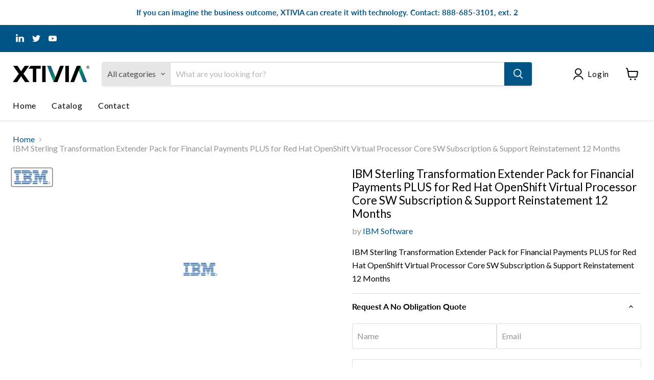

--- FILE ---
content_type: text/html; charset=utf-8
request_url: https://software.xtivia.com/products/ibm-sterling-transformation-extender-pack-for-financial-payments-plus-for-red-hat-openshift-virtual-processor-core-sw-subscription-support-reinstatement-12-months
body_size: 31791
content:
<!doctype html>
<html class="no-js no-touch" lang="en">
  <head> 
    <script src='//software.xtivia.com/cdn/shop/t/7/assets/easy_quote_sealapps.js?v=98344077847867873881695844116' defer='defer' ></script> 
    <script id='quote_product_variants' type='application/json'>
        [{"id":44501433155863,"title":"Default Title","option1":"Default Title","option2":null,"option3":null,"sku":"D08V8ZX","requires_shipping":false,"taxable":true,"featured_image":null,"available":true,"name":"IBM Sterling Transformation Extender Pack for Financial Payments PLUS for Red Hat OpenShift Virtual Processor Core SW Subscription \u0026 Support Reinstatement 12 Months","public_title":null,"options":["Default Title"],"price":1350000,"weight":0,"compare_at_price":null,"inventory_management":null,"barcode":null,"requires_selling_plan":false,"selling_plan_allocations":[]}]
    </script>
    <script id='quote_product_selected_or_first_available_variant' type='application/json'>
        {"id":44501433155863,"title":"Default Title","option1":"Default Title","option2":null,"option3":null,"sku":"D08V8ZX","requires_shipping":false,"taxable":true,"featured_image":null,"available":true,"name":"IBM Sterling Transformation Extender Pack for Financial Payments PLUS for Red Hat OpenShift Virtual Processor Core SW Subscription \u0026 Support Reinstatement 12 Months","public_title":null,"options":["Default Title"],"price":1350000,"weight":0,"compare_at_price":null,"inventory_management":null,"barcode":null,"requires_selling_plan":false,"selling_plan_allocations":[]}
    </script>
    <script id='quote_product_current_id' type='application/json'>
            8131891429655
    </script>
  <script>
    window.Store = window.Store || {};
    window.Store.id = 72221327639;
  </script>
    <meta charset="utf-8">
    <meta http-equiv="x-ua-compatible" content="IE=edge">

    <link rel="preconnect" href="https://cdn.shopify.com">
    <link rel="preconnect" href="https://fonts.shopifycdn.com">
    <link rel="preconnect" href="https://v.shopify.com">
    <link rel="preconnect" href="https://cdn.shopifycloud.com">

    <title>Transformation Ext Financial Paymnt — XTIVIA</title>

    
      <meta name="description" content="D08V8ZX">
    

    
  <link rel="shortcut icon" href="//software.xtivia.com/cdn/shop/files/xtivia_square_circle_logo_32x32.jpg?v=1677695670" type="image/png">


    
      <link rel="canonical" href="https://software.xtivia.com/products/ibm-sterling-transformation-extender-pack-for-financial-payments-plus-for-red-hat-openshift-virtual-processor-core-sw-subscription-support-reinstatement-12-months" />
    

    <meta name="viewport" content="width=device-width">

    
    















<meta property="og:site_name" content="XTIVIA">
<meta property="og:url" content="https://software.xtivia.com/products/ibm-sterling-transformation-extender-pack-for-financial-payments-plus-for-red-hat-openshift-virtual-processor-core-sw-subscription-support-reinstatement-12-months">
<meta property="og:title" content="IBM Sterling Transformation Extender Pack for Financial Payments PLUS for Red Hat OpenShift Virtual Processor Core SW Subscription &amp; Support Reinstatement 12 Months">
<meta property="og:type" content="website">
<meta property="og:description" content="D08V8ZX">




    
    
    

    
    
    <meta
      property="og:image"
      content="https://software.xtivia.com/cdn/shop/products/IBM_logo_0fed00c5-3bf3-44b9-8c4d-e7542ed1efdd_1542x630.jpg?v=1677183059"
    />
    <meta
      property="og:image:secure_url"
      content="https://software.xtivia.com/cdn/shop/products/IBM_logo_0fed00c5-3bf3-44b9-8c4d-e7542ed1efdd_1542x630.jpg?v=1677183059"
    />
    <meta property="og:image:width" content="1542" />
    <meta property="og:image:height" content="630" />
    
    
    <meta property="og:image:alt" content="Social media image" />
  









  <meta name="twitter:site" content="@XTIVIA">








<meta name="twitter:title" content="Transformation Ext Financial Paymnt">
<meta name="twitter:description" content="D08V8ZX">


    
    
    
      
      
      <meta name="twitter:card" content="summary_large_image">
    
    
    <meta
      property="twitter:image"
      content="https://software.xtivia.com/cdn/shop/products/IBM_logo_0fed00c5-3bf3-44b9-8c4d-e7542ed1efdd_1200x600_crop_center.jpg?v=1677183059"
    />
    <meta property="twitter:image:width" content="1200" />
    <meta property="twitter:image:height" content="600" />
    
    
    <meta property="twitter:image:alt" content="Social media image" />
  



    <link rel="preload" href="//software.xtivia.com/cdn/fonts/lato/lato_n4.c3b93d431f0091c8be23185e15c9d1fee1e971c5.woff2" as="font" crossorigin="anonymous">
    <link rel="preload" as="style" href="//software.xtivia.com/cdn/shop/t/7/assets/theme.css?v=129989744371451999211759342697">

    <script>window.performance && window.performance.mark && window.performance.mark('shopify.content_for_header.start');</script><meta id="shopify-digital-wallet" name="shopify-digital-wallet" content="/72221327639/digital_wallets/dialog">
<link rel="alternate" type="application/json+oembed" href="https://software.xtivia.com/products/ibm-sterling-transformation-extender-pack-for-financial-payments-plus-for-red-hat-openshift-virtual-processor-core-sw-subscription-support-reinstatement-12-months.oembed">
<script async="async" src="/checkouts/internal/preloads.js?locale=en-US"></script>
<script id="shopify-features" type="application/json">{"accessToken":"7ee486cbfd8325ec96d16e287bd9e24d","betas":["rich-media-storefront-analytics"],"domain":"software.xtivia.com","predictiveSearch":true,"shopId":72221327639,"locale":"en"}</script>
<script>var Shopify = Shopify || {};
Shopify.shop = "a28b17-2.myshopify.com";
Shopify.locale = "en";
Shopify.currency = {"active":"USD","rate":"1.0"};
Shopify.country = "US";
Shopify.theme = {"name":"Updated copy of Empire","id":153906446615,"schema_name":"Empire","schema_version":"9.1.1","theme_store_id":838,"role":"main"};
Shopify.theme.handle = "null";
Shopify.theme.style = {"id":null,"handle":null};
Shopify.cdnHost = "software.xtivia.com/cdn";
Shopify.routes = Shopify.routes || {};
Shopify.routes.root = "/";</script>
<script type="module">!function(o){(o.Shopify=o.Shopify||{}).modules=!0}(window);</script>
<script>!function(o){function n(){var o=[];function n(){o.push(Array.prototype.slice.apply(arguments))}return n.q=o,n}var t=o.Shopify=o.Shopify||{};t.loadFeatures=n(),t.autoloadFeatures=n()}(window);</script>
<script id="shop-js-analytics" type="application/json">{"pageType":"product"}</script>
<script defer="defer" async type="module" src="//software.xtivia.com/cdn/shopifycloud/shop-js/modules/v2/client.init-shop-cart-sync_BApSsMSl.en.esm.js"></script>
<script defer="defer" async type="module" src="//software.xtivia.com/cdn/shopifycloud/shop-js/modules/v2/chunk.common_CBoos6YZ.esm.js"></script>
<script type="module">
  await import("//software.xtivia.com/cdn/shopifycloud/shop-js/modules/v2/client.init-shop-cart-sync_BApSsMSl.en.esm.js");
await import("//software.xtivia.com/cdn/shopifycloud/shop-js/modules/v2/chunk.common_CBoos6YZ.esm.js");

  window.Shopify.SignInWithShop?.initShopCartSync?.({"fedCMEnabled":true,"windoidEnabled":true});

</script>
<script id="__st">var __st={"a":72221327639,"offset":-18000,"reqid":"3e37c98d-e6e5-4848-83c1-998ef1bf38dc-1768902154","pageurl":"software.xtivia.com\/products\/ibm-sterling-transformation-extender-pack-for-financial-payments-plus-for-red-hat-openshift-virtual-processor-core-sw-subscription-support-reinstatement-12-months","u":"fea55248f3b8","p":"product","rtyp":"product","rid":8131891429655};</script>
<script>window.ShopifyPaypalV4VisibilityTracking = true;</script>
<script id="captcha-bootstrap">!function(){'use strict';const t='contact',e='account',n='new_comment',o=[[t,t],['blogs',n],['comments',n],[t,'customer']],c=[[e,'customer_login'],[e,'guest_login'],[e,'recover_customer_password'],[e,'create_customer']],r=t=>t.map((([t,e])=>`form[action*='/${t}']:not([data-nocaptcha='true']) input[name='form_type'][value='${e}']`)).join(','),a=t=>()=>t?[...document.querySelectorAll(t)].map((t=>t.form)):[];function s(){const t=[...o],e=r(t);return a(e)}const i='password',u='form_key',d=['recaptcha-v3-token','g-recaptcha-response','h-captcha-response',i],f=()=>{try{return window.sessionStorage}catch{return}},m='__shopify_v',_=t=>t.elements[u];function p(t,e,n=!1){try{const o=window.sessionStorage,c=JSON.parse(o.getItem(e)),{data:r}=function(t){const{data:e,action:n}=t;return t[m]||n?{data:e,action:n}:{data:t,action:n}}(c);for(const[e,n]of Object.entries(r))t.elements[e]&&(t.elements[e].value=n);n&&o.removeItem(e)}catch(o){console.error('form repopulation failed',{error:o})}}const l='form_type',E='cptcha';function T(t){t.dataset[E]=!0}const w=window,h=w.document,L='Shopify',v='ce_forms',y='captcha';let A=!1;((t,e)=>{const n=(g='f06e6c50-85a8-45c8-87d0-21a2b65856fe',I='https://cdn.shopify.com/shopifycloud/storefront-forms-hcaptcha/ce_storefront_forms_captcha_hcaptcha.v1.5.2.iife.js',D={infoText:'Protected by hCaptcha',privacyText:'Privacy',termsText:'Terms'},(t,e,n)=>{const o=w[L][v],c=o.bindForm;if(c)return c(t,g,e,D).then(n);var r;o.q.push([[t,g,e,D],n]),r=I,A||(h.body.append(Object.assign(h.createElement('script'),{id:'captcha-provider',async:!0,src:r})),A=!0)});var g,I,D;w[L]=w[L]||{},w[L][v]=w[L][v]||{},w[L][v].q=[],w[L][y]=w[L][y]||{},w[L][y].protect=function(t,e){n(t,void 0,e),T(t)},Object.freeze(w[L][y]),function(t,e,n,w,h,L){const[v,y,A,g]=function(t,e,n){const i=e?o:[],u=t?c:[],d=[...i,...u],f=r(d),m=r(i),_=r(d.filter((([t,e])=>n.includes(e))));return[a(f),a(m),a(_),s()]}(w,h,L),I=t=>{const e=t.target;return e instanceof HTMLFormElement?e:e&&e.form},D=t=>v().includes(t);t.addEventListener('submit',(t=>{const e=I(t);if(!e)return;const n=D(e)&&!e.dataset.hcaptchaBound&&!e.dataset.recaptchaBound,o=_(e),c=g().includes(e)&&(!o||!o.value);(n||c)&&t.preventDefault(),c&&!n&&(function(t){try{if(!f())return;!function(t){const e=f();if(!e)return;const n=_(t);if(!n)return;const o=n.value;o&&e.removeItem(o)}(t);const e=Array.from(Array(32),(()=>Math.random().toString(36)[2])).join('');!function(t,e){_(t)||t.append(Object.assign(document.createElement('input'),{type:'hidden',name:u})),t.elements[u].value=e}(t,e),function(t,e){const n=f();if(!n)return;const o=[...t.querySelectorAll(`input[type='${i}']`)].map((({name:t})=>t)),c=[...d,...o],r={};for(const[a,s]of new FormData(t).entries())c.includes(a)||(r[a]=s);n.setItem(e,JSON.stringify({[m]:1,action:t.action,data:r}))}(t,e)}catch(e){console.error('failed to persist form',e)}}(e),e.submit())}));const S=(t,e)=>{t&&!t.dataset[E]&&(n(t,e.some((e=>e===t))),T(t))};for(const o of['focusin','change'])t.addEventListener(o,(t=>{const e=I(t);D(e)&&S(e,y())}));const B=e.get('form_key'),M=e.get(l),P=B&&M;t.addEventListener('DOMContentLoaded',(()=>{const t=y();if(P)for(const e of t)e.elements[l].value===M&&p(e,B);[...new Set([...A(),...v().filter((t=>'true'===t.dataset.shopifyCaptcha))])].forEach((e=>S(e,t)))}))}(h,new URLSearchParams(w.location.search),n,t,e,['guest_login'])})(!0,!0)}();</script>
<script integrity="sha256-4kQ18oKyAcykRKYeNunJcIwy7WH5gtpwJnB7kiuLZ1E=" data-source-attribution="shopify.loadfeatures" defer="defer" src="//software.xtivia.com/cdn/shopifycloud/storefront/assets/storefront/load_feature-a0a9edcb.js" crossorigin="anonymous"></script>
<script data-source-attribution="shopify.dynamic_checkout.dynamic.init">var Shopify=Shopify||{};Shopify.PaymentButton=Shopify.PaymentButton||{isStorefrontPortableWallets:!0,init:function(){window.Shopify.PaymentButton.init=function(){};var t=document.createElement("script");t.src="https://software.xtivia.com/cdn/shopifycloud/portable-wallets/latest/portable-wallets.en.js",t.type="module",document.head.appendChild(t)}};
</script>
<script data-source-attribution="shopify.dynamic_checkout.buyer_consent">
  function portableWalletsHideBuyerConsent(e){var t=document.getElementById("shopify-buyer-consent"),n=document.getElementById("shopify-subscription-policy-button");t&&n&&(t.classList.add("hidden"),t.setAttribute("aria-hidden","true"),n.removeEventListener("click",e))}function portableWalletsShowBuyerConsent(e){var t=document.getElementById("shopify-buyer-consent"),n=document.getElementById("shopify-subscription-policy-button");t&&n&&(t.classList.remove("hidden"),t.removeAttribute("aria-hidden"),n.addEventListener("click",e))}window.Shopify?.PaymentButton&&(window.Shopify.PaymentButton.hideBuyerConsent=portableWalletsHideBuyerConsent,window.Shopify.PaymentButton.showBuyerConsent=portableWalletsShowBuyerConsent);
</script>
<script data-source-attribution="shopify.dynamic_checkout.cart.bootstrap">document.addEventListener("DOMContentLoaded",(function(){function t(){return document.querySelector("shopify-accelerated-checkout-cart, shopify-accelerated-checkout")}if(t())Shopify.PaymentButton.init();else{new MutationObserver((function(e,n){t()&&(Shopify.PaymentButton.init(),n.disconnect())})).observe(document.body,{childList:!0,subtree:!0})}}));
</script>

<script>window.performance && window.performance.mark && window.performance.mark('shopify.content_for_header.end');</script>

    <link href="//software.xtivia.com/cdn/shop/t/7/assets/theme.css?v=129989744371451999211759342697" rel="stylesheet" type="text/css" media="all" />

    
    <script>
      window.Theme = window.Theme || {};
      window.Theme.version = '9.1.1';
      window.Theme.name = 'Empire';
      window.Theme.routes = {
        "root_url": "/",
        "account_url": "/account",
        "account_login_url": "https://shopify.com/72221327639/account?locale=en&region_country=US",
        "account_logout_url": "/account/logout",
        "account_register_url": "https://shopify.com/72221327639/account?locale=en",
        "account_addresses_url": "/account/addresses",
        "collections_url": "/collections",
        "all_products_collection_url": "/collections/all",
        "search_url": "/search",
        "predictive_search_url": "/search/suggest",
        "cart_url": "/cart",
        "cart_add_url": "/cart/add",
        "cart_change_url": "/cart/change",
        "cart_clear_url": "/cart/clear",
        "product_recommendations_url": "/recommendations/products",
      };
    </script>
    

  <!-- BEGIN app block: shopify://apps/boostpop-popups-banners/blocks/app-embed/8b4a8c56-21b5-437e-95f9-cd5dc65ceb49 --><script>
    // Create app element in main document for widget to render to
    function createAppElement() {
        var appDiv = document.createElement('div');
        appDiv.id = 'boost-pop-container';
        appDiv.style = 'display: block !important';

        document.body.appendChild(appDiv);
    }

    // Load widget script and move to Shadow DOM after load
    function loadWidgetScript() {
        var script = document.createElement('script');

        script.src = 'https://cdn.shopify.com/extensions/019bc7a2-55ac-7a12-89a5-64876df14eba/boost-pop-up-21/assets/ap.min.js';
        script.async = true;

        document.head.appendChild(script);
    }

    function initializeApp() {
        createAppElement();
        loadWidgetScript();
    }

    // Execute immediately if DOM is already loaded, otherwise wait for DOMContentLoaded
    if (document.readyState === 'loading') {
        document.addEventListener('DOMContentLoaded', initializeApp);
    } else {
        initializeApp();
    }
</script>

<script src="https://cdn.shopify.com/extensions/019bc7a2-55ac-7a12-89a5-64876df14eba/boost-pop-up-21/assets/polyfill.min.js" async></script>
<script src="https://cdn.shopify.com/extensions/019bc7a2-55ac-7a12-89a5-64876df14eba/boost-pop-up-21/assets/maska.js" async></script>

<script>
    // Function to make IE9+ support forEach:
    if (window.NodeList && !NodeList.prototype.forEach) {
        NodeList.prototype.forEach = Array.prototype.forEach;
    }
</script>

<!-- END app block --><script src="https://cdn.shopify.com/extensions/019bc7a2-55ac-7a12-89a5-64876df14eba/boost-pop-up-21/assets/ab.min.js" type="text/javascript" defer="defer"></script>
<link href="https://cdn.shopify.com/extensions/019bc7a2-55ac-7a12-89a5-64876df14eba/boost-pop-up-21/assets/ab.min.css" rel="stylesheet" type="text/css" media="all">
<link href="https://monorail-edge.shopifysvc.com" rel="dns-prefetch">
<script>(function(){if ("sendBeacon" in navigator && "performance" in window) {try {var session_token_from_headers = performance.getEntriesByType('navigation')[0].serverTiming.find(x => x.name == '_s').description;} catch {var session_token_from_headers = undefined;}var session_cookie_matches = document.cookie.match(/_shopify_s=([^;]*)/);var session_token_from_cookie = session_cookie_matches && session_cookie_matches.length === 2 ? session_cookie_matches[1] : "";var session_token = session_token_from_headers || session_token_from_cookie || "";function handle_abandonment_event(e) {var entries = performance.getEntries().filter(function(entry) {return /monorail-edge.shopifysvc.com/.test(entry.name);});if (!window.abandonment_tracked && entries.length === 0) {window.abandonment_tracked = true;var currentMs = Date.now();var navigation_start = performance.timing.navigationStart;var payload = {shop_id: 72221327639,url: window.location.href,navigation_start,duration: currentMs - navigation_start,session_token,page_type: "product"};window.navigator.sendBeacon("https://monorail-edge.shopifysvc.com/v1/produce", JSON.stringify({schema_id: "online_store_buyer_site_abandonment/1.1",payload: payload,metadata: {event_created_at_ms: currentMs,event_sent_at_ms: currentMs}}));}}window.addEventListener('pagehide', handle_abandonment_event);}}());</script>
<script id="web-pixels-manager-setup">(function e(e,d,r,n,o){if(void 0===o&&(o={}),!Boolean(null===(a=null===(i=window.Shopify)||void 0===i?void 0:i.analytics)||void 0===a?void 0:a.replayQueue)){var i,a;window.Shopify=window.Shopify||{};var t=window.Shopify;t.analytics=t.analytics||{};var s=t.analytics;s.replayQueue=[],s.publish=function(e,d,r){return s.replayQueue.push([e,d,r]),!0};try{self.performance.mark("wpm:start")}catch(e){}var l=function(){var e={modern:/Edge?\/(1{2}[4-9]|1[2-9]\d|[2-9]\d{2}|\d{4,})\.\d+(\.\d+|)|Firefox\/(1{2}[4-9]|1[2-9]\d|[2-9]\d{2}|\d{4,})\.\d+(\.\d+|)|Chrom(ium|e)\/(9{2}|\d{3,})\.\d+(\.\d+|)|(Maci|X1{2}).+ Version\/(15\.\d+|(1[6-9]|[2-9]\d|\d{3,})\.\d+)([,.]\d+|)( \(\w+\)|)( Mobile\/\w+|) Safari\/|Chrome.+OPR\/(9{2}|\d{3,})\.\d+\.\d+|(CPU[ +]OS|iPhone[ +]OS|CPU[ +]iPhone|CPU IPhone OS|CPU iPad OS)[ +]+(15[._]\d+|(1[6-9]|[2-9]\d|\d{3,})[._]\d+)([._]\d+|)|Android:?[ /-](13[3-9]|1[4-9]\d|[2-9]\d{2}|\d{4,})(\.\d+|)(\.\d+|)|Android.+Firefox\/(13[5-9]|1[4-9]\d|[2-9]\d{2}|\d{4,})\.\d+(\.\d+|)|Android.+Chrom(ium|e)\/(13[3-9]|1[4-9]\d|[2-9]\d{2}|\d{4,})\.\d+(\.\d+|)|SamsungBrowser\/([2-9]\d|\d{3,})\.\d+/,legacy:/Edge?\/(1[6-9]|[2-9]\d|\d{3,})\.\d+(\.\d+|)|Firefox\/(5[4-9]|[6-9]\d|\d{3,})\.\d+(\.\d+|)|Chrom(ium|e)\/(5[1-9]|[6-9]\d|\d{3,})\.\d+(\.\d+|)([\d.]+$|.*Safari\/(?![\d.]+ Edge\/[\d.]+$))|(Maci|X1{2}).+ Version\/(10\.\d+|(1[1-9]|[2-9]\d|\d{3,})\.\d+)([,.]\d+|)( \(\w+\)|)( Mobile\/\w+|) Safari\/|Chrome.+OPR\/(3[89]|[4-9]\d|\d{3,})\.\d+\.\d+|(CPU[ +]OS|iPhone[ +]OS|CPU[ +]iPhone|CPU IPhone OS|CPU iPad OS)[ +]+(10[._]\d+|(1[1-9]|[2-9]\d|\d{3,})[._]\d+)([._]\d+|)|Android:?[ /-](13[3-9]|1[4-9]\d|[2-9]\d{2}|\d{4,})(\.\d+|)(\.\d+|)|Mobile Safari.+OPR\/([89]\d|\d{3,})\.\d+\.\d+|Android.+Firefox\/(13[5-9]|1[4-9]\d|[2-9]\d{2}|\d{4,})\.\d+(\.\d+|)|Android.+Chrom(ium|e)\/(13[3-9]|1[4-9]\d|[2-9]\d{2}|\d{4,})\.\d+(\.\d+|)|Android.+(UC? ?Browser|UCWEB|U3)[ /]?(15\.([5-9]|\d{2,})|(1[6-9]|[2-9]\d|\d{3,})\.\d+)\.\d+|SamsungBrowser\/(5\.\d+|([6-9]|\d{2,})\.\d+)|Android.+MQ{2}Browser\/(14(\.(9|\d{2,})|)|(1[5-9]|[2-9]\d|\d{3,})(\.\d+|))(\.\d+|)|K[Aa][Ii]OS\/(3\.\d+|([4-9]|\d{2,})\.\d+)(\.\d+|)/},d=e.modern,r=e.legacy,n=navigator.userAgent;return n.match(d)?"modern":n.match(r)?"legacy":"unknown"}(),u="modern"===l?"modern":"legacy",c=(null!=n?n:{modern:"",legacy:""})[u],f=function(e){return[e.baseUrl,"/wpm","/b",e.hashVersion,"modern"===e.buildTarget?"m":"l",".js"].join("")}({baseUrl:d,hashVersion:r,buildTarget:u}),m=function(e){var d=e.version,r=e.bundleTarget,n=e.surface,o=e.pageUrl,i=e.monorailEndpoint;return{emit:function(e){var a=e.status,t=e.errorMsg,s=(new Date).getTime(),l=JSON.stringify({metadata:{event_sent_at_ms:s},events:[{schema_id:"web_pixels_manager_load/3.1",payload:{version:d,bundle_target:r,page_url:o,status:a,surface:n,error_msg:t},metadata:{event_created_at_ms:s}}]});if(!i)return console&&console.warn&&console.warn("[Web Pixels Manager] No Monorail endpoint provided, skipping logging."),!1;try{return self.navigator.sendBeacon.bind(self.navigator)(i,l)}catch(e){}var u=new XMLHttpRequest;try{return u.open("POST",i,!0),u.setRequestHeader("Content-Type","text/plain"),u.send(l),!0}catch(e){return console&&console.warn&&console.warn("[Web Pixels Manager] Got an unhandled error while logging to Monorail."),!1}}}}({version:r,bundleTarget:l,surface:e.surface,pageUrl:self.location.href,monorailEndpoint:e.monorailEndpoint});try{o.browserTarget=l,function(e){var d=e.src,r=e.async,n=void 0===r||r,o=e.onload,i=e.onerror,a=e.sri,t=e.scriptDataAttributes,s=void 0===t?{}:t,l=document.createElement("script"),u=document.querySelector("head"),c=document.querySelector("body");if(l.async=n,l.src=d,a&&(l.integrity=a,l.crossOrigin="anonymous"),s)for(var f in s)if(Object.prototype.hasOwnProperty.call(s,f))try{l.dataset[f]=s[f]}catch(e){}if(o&&l.addEventListener("load",o),i&&l.addEventListener("error",i),u)u.appendChild(l);else{if(!c)throw new Error("Did not find a head or body element to append the script");c.appendChild(l)}}({src:f,async:!0,onload:function(){if(!function(){var e,d;return Boolean(null===(d=null===(e=window.Shopify)||void 0===e?void 0:e.analytics)||void 0===d?void 0:d.initialized)}()){var d=window.webPixelsManager.init(e)||void 0;if(d){var r=window.Shopify.analytics;r.replayQueue.forEach((function(e){var r=e[0],n=e[1],o=e[2];d.publishCustomEvent(r,n,o)})),r.replayQueue=[],r.publish=d.publishCustomEvent,r.visitor=d.visitor,r.initialized=!0}}},onerror:function(){return m.emit({status:"failed",errorMsg:"".concat(f," has failed to load")})},sri:function(e){var d=/^sha384-[A-Za-z0-9+/=]+$/;return"string"==typeof e&&d.test(e)}(c)?c:"",scriptDataAttributes:o}),m.emit({status:"loading"})}catch(e){m.emit({status:"failed",errorMsg:(null==e?void 0:e.message)||"Unknown error"})}}})({shopId: 72221327639,storefrontBaseUrl: "https://software.xtivia.com",extensionsBaseUrl: "https://extensions.shopifycdn.com/cdn/shopifycloud/web-pixels-manager",monorailEndpoint: "https://monorail-edge.shopifysvc.com/unstable/produce_batch",surface: "storefront-renderer",enabledBetaFlags: ["2dca8a86"],webPixelsConfigList: [{"id":"780534039","configuration":"{\"config\":\"{\\\"pixel_id\\\":\\\"G-D37JRM7YPL\\\",\\\"gtag_events\\\":[{\\\"type\\\":\\\"purchase\\\",\\\"action_label\\\":\\\"G-D37JRM7YPL\\\"},{\\\"type\\\":\\\"page_view\\\",\\\"action_label\\\":\\\"G-D37JRM7YPL\\\"},{\\\"type\\\":\\\"view_item\\\",\\\"action_label\\\":\\\"G-D37JRM7YPL\\\"},{\\\"type\\\":\\\"search\\\",\\\"action_label\\\":\\\"G-D37JRM7YPL\\\"},{\\\"type\\\":\\\"add_to_cart\\\",\\\"action_label\\\":\\\"G-D37JRM7YPL\\\"},{\\\"type\\\":\\\"begin_checkout\\\",\\\"action_label\\\":\\\"G-D37JRM7YPL\\\"},{\\\"type\\\":\\\"add_payment_info\\\",\\\"action_label\\\":\\\"G-D37JRM7YPL\\\"}],\\\"enable_monitoring_mode\\\":false}\"}","eventPayloadVersion":"v1","runtimeContext":"OPEN","scriptVersion":"b2a88bafab3e21179ed38636efcd8a93","type":"APP","apiClientId":1780363,"privacyPurposes":[],"dataSharingAdjustments":{"protectedCustomerApprovalScopes":["read_customer_address","read_customer_email","read_customer_name","read_customer_personal_data","read_customer_phone"]}},{"id":"shopify-app-pixel","configuration":"{}","eventPayloadVersion":"v1","runtimeContext":"STRICT","scriptVersion":"0450","apiClientId":"shopify-pixel","type":"APP","privacyPurposes":["ANALYTICS","MARKETING"]},{"id":"shopify-custom-pixel","eventPayloadVersion":"v1","runtimeContext":"LAX","scriptVersion":"0450","apiClientId":"shopify-pixel","type":"CUSTOM","privacyPurposes":["ANALYTICS","MARKETING"]}],isMerchantRequest: false,initData: {"shop":{"name":"XTIVIA","paymentSettings":{"currencyCode":"USD"},"myshopifyDomain":"a28b17-2.myshopify.com","countryCode":"US","storefrontUrl":"https:\/\/software.xtivia.com"},"customer":null,"cart":null,"checkout":null,"productVariants":[{"price":{"amount":13500.0,"currencyCode":"USD"},"product":{"title":"IBM Sterling Transformation Extender Pack for Financial Payments PLUS for Red Hat OpenShift Virtual Processor Core SW Subscription \u0026 Support Reinstatement 12 Months","vendor":"IBM Software","id":"8131891429655","untranslatedTitle":"IBM Sterling Transformation Extender Pack for Financial Payments PLUS for Red Hat OpenShift Virtual Processor Core SW Subscription \u0026 Support Reinstatement 12 Months","url":"\/products\/ibm-sterling-transformation-extender-pack-for-financial-payments-plus-for-red-hat-openshift-virtual-processor-core-sw-subscription-support-reinstatement-12-months","type":"Automation \u0026 Integration"},"id":"44501433155863","image":{"src":"\/\/software.xtivia.com\/cdn\/shop\/products\/IBM_logo_0fed00c5-3bf3-44b9-8c4d-e7542ed1efdd.jpg?v=1677183059"},"sku":"D08V8ZX","title":"Default Title","untranslatedTitle":"Default Title"}],"purchasingCompany":null},},"https://software.xtivia.com/cdn","fcfee988w5aeb613cpc8e4bc33m6693e112",{"modern":"","legacy":""},{"shopId":"72221327639","storefrontBaseUrl":"https:\/\/software.xtivia.com","extensionBaseUrl":"https:\/\/extensions.shopifycdn.com\/cdn\/shopifycloud\/web-pixels-manager","surface":"storefront-renderer","enabledBetaFlags":"[\"2dca8a86\"]","isMerchantRequest":"false","hashVersion":"fcfee988w5aeb613cpc8e4bc33m6693e112","publish":"custom","events":"[[\"page_viewed\",{}],[\"product_viewed\",{\"productVariant\":{\"price\":{\"amount\":13500.0,\"currencyCode\":\"USD\"},\"product\":{\"title\":\"IBM Sterling Transformation Extender Pack for Financial Payments PLUS for Red Hat OpenShift Virtual Processor Core SW Subscription \u0026 Support Reinstatement 12 Months\",\"vendor\":\"IBM Software\",\"id\":\"8131891429655\",\"untranslatedTitle\":\"IBM Sterling Transformation Extender Pack for Financial Payments PLUS for Red Hat OpenShift Virtual Processor Core SW Subscription \u0026 Support Reinstatement 12 Months\",\"url\":\"\/products\/ibm-sterling-transformation-extender-pack-for-financial-payments-plus-for-red-hat-openshift-virtual-processor-core-sw-subscription-support-reinstatement-12-months\",\"type\":\"Automation \u0026 Integration\"},\"id\":\"44501433155863\",\"image\":{\"src\":\"\/\/software.xtivia.com\/cdn\/shop\/products\/IBM_logo_0fed00c5-3bf3-44b9-8c4d-e7542ed1efdd.jpg?v=1677183059\"},\"sku\":\"D08V8ZX\",\"title\":\"Default Title\",\"untranslatedTitle\":\"Default Title\"}}]]"});</script><script>
  window.ShopifyAnalytics = window.ShopifyAnalytics || {};
  window.ShopifyAnalytics.meta = window.ShopifyAnalytics.meta || {};
  window.ShopifyAnalytics.meta.currency = 'USD';
  var meta = {"product":{"id":8131891429655,"gid":"gid:\/\/shopify\/Product\/8131891429655","vendor":"IBM Software","type":"Automation \u0026 Integration","handle":"ibm-sterling-transformation-extender-pack-for-financial-payments-plus-for-red-hat-openshift-virtual-processor-core-sw-subscription-support-reinstatement-12-months","variants":[{"id":44501433155863,"price":1350000,"name":"IBM Sterling Transformation Extender Pack for Financial Payments PLUS for Red Hat OpenShift Virtual Processor Core SW Subscription \u0026 Support Reinstatement 12 Months","public_title":null,"sku":"D08V8ZX"}],"remote":false},"page":{"pageType":"product","resourceType":"product","resourceId":8131891429655,"requestId":"3e37c98d-e6e5-4848-83c1-998ef1bf38dc-1768902154"}};
  for (var attr in meta) {
    window.ShopifyAnalytics.meta[attr] = meta[attr];
  }
</script>
<script class="analytics">
  (function () {
    var customDocumentWrite = function(content) {
      var jquery = null;

      if (window.jQuery) {
        jquery = window.jQuery;
      } else if (window.Checkout && window.Checkout.$) {
        jquery = window.Checkout.$;
      }

      if (jquery) {
        jquery('body').append(content);
      }
    };

    var hasLoggedConversion = function(token) {
      if (token) {
        return document.cookie.indexOf('loggedConversion=' + token) !== -1;
      }
      return false;
    }

    var setCookieIfConversion = function(token) {
      if (token) {
        var twoMonthsFromNow = new Date(Date.now());
        twoMonthsFromNow.setMonth(twoMonthsFromNow.getMonth() + 2);

        document.cookie = 'loggedConversion=' + token + '; expires=' + twoMonthsFromNow;
      }
    }

    var trekkie = window.ShopifyAnalytics.lib = window.trekkie = window.trekkie || [];
    if (trekkie.integrations) {
      return;
    }
    trekkie.methods = [
      'identify',
      'page',
      'ready',
      'track',
      'trackForm',
      'trackLink'
    ];
    trekkie.factory = function(method) {
      return function() {
        var args = Array.prototype.slice.call(arguments);
        args.unshift(method);
        trekkie.push(args);
        return trekkie;
      };
    };
    for (var i = 0; i < trekkie.methods.length; i++) {
      var key = trekkie.methods[i];
      trekkie[key] = trekkie.factory(key);
    }
    trekkie.load = function(config) {
      trekkie.config = config || {};
      trekkie.config.initialDocumentCookie = document.cookie;
      var first = document.getElementsByTagName('script')[0];
      var script = document.createElement('script');
      script.type = 'text/javascript';
      script.onerror = function(e) {
        var scriptFallback = document.createElement('script');
        scriptFallback.type = 'text/javascript';
        scriptFallback.onerror = function(error) {
                var Monorail = {
      produce: function produce(monorailDomain, schemaId, payload) {
        var currentMs = new Date().getTime();
        var event = {
          schema_id: schemaId,
          payload: payload,
          metadata: {
            event_created_at_ms: currentMs,
            event_sent_at_ms: currentMs
          }
        };
        return Monorail.sendRequest("https://" + monorailDomain + "/v1/produce", JSON.stringify(event));
      },
      sendRequest: function sendRequest(endpointUrl, payload) {
        // Try the sendBeacon API
        if (window && window.navigator && typeof window.navigator.sendBeacon === 'function' && typeof window.Blob === 'function' && !Monorail.isIos12()) {
          var blobData = new window.Blob([payload], {
            type: 'text/plain'
          });

          if (window.navigator.sendBeacon(endpointUrl, blobData)) {
            return true;
          } // sendBeacon was not successful

        } // XHR beacon

        var xhr = new XMLHttpRequest();

        try {
          xhr.open('POST', endpointUrl);
          xhr.setRequestHeader('Content-Type', 'text/plain');
          xhr.send(payload);
        } catch (e) {
          console.log(e);
        }

        return false;
      },
      isIos12: function isIos12() {
        return window.navigator.userAgent.lastIndexOf('iPhone; CPU iPhone OS 12_') !== -1 || window.navigator.userAgent.lastIndexOf('iPad; CPU OS 12_') !== -1;
      }
    };
    Monorail.produce('monorail-edge.shopifysvc.com',
      'trekkie_storefront_load_errors/1.1',
      {shop_id: 72221327639,
      theme_id: 153906446615,
      app_name: "storefront",
      context_url: window.location.href,
      source_url: "//software.xtivia.com/cdn/s/trekkie.storefront.cd680fe47e6c39ca5d5df5f0a32d569bc48c0f27.min.js"});

        };
        scriptFallback.async = true;
        scriptFallback.src = '//software.xtivia.com/cdn/s/trekkie.storefront.cd680fe47e6c39ca5d5df5f0a32d569bc48c0f27.min.js';
        first.parentNode.insertBefore(scriptFallback, first);
      };
      script.async = true;
      script.src = '//software.xtivia.com/cdn/s/trekkie.storefront.cd680fe47e6c39ca5d5df5f0a32d569bc48c0f27.min.js';
      first.parentNode.insertBefore(script, first);
    };
    trekkie.load(
      {"Trekkie":{"appName":"storefront","development":false,"defaultAttributes":{"shopId":72221327639,"isMerchantRequest":null,"themeId":153906446615,"themeCityHash":"483450911235971041","contentLanguage":"en","currency":"USD","eventMetadataId":"40122274-7a95-4bb1-a801-8ca935c6b63f"},"isServerSideCookieWritingEnabled":true,"monorailRegion":"shop_domain","enabledBetaFlags":["65f19447"]},"Session Attribution":{},"S2S":{"facebookCapiEnabled":false,"source":"trekkie-storefront-renderer","apiClientId":580111}}
    );

    var loaded = false;
    trekkie.ready(function() {
      if (loaded) return;
      loaded = true;

      window.ShopifyAnalytics.lib = window.trekkie;

      var originalDocumentWrite = document.write;
      document.write = customDocumentWrite;
      try { window.ShopifyAnalytics.merchantGoogleAnalytics.call(this); } catch(error) {};
      document.write = originalDocumentWrite;

      window.ShopifyAnalytics.lib.page(null,{"pageType":"product","resourceType":"product","resourceId":8131891429655,"requestId":"3e37c98d-e6e5-4848-83c1-998ef1bf38dc-1768902154","shopifyEmitted":true});

      var match = window.location.pathname.match(/checkouts\/(.+)\/(thank_you|post_purchase)/)
      var token = match? match[1]: undefined;
      if (!hasLoggedConversion(token)) {
        setCookieIfConversion(token);
        window.ShopifyAnalytics.lib.track("Viewed Product",{"currency":"USD","variantId":44501433155863,"productId":8131891429655,"productGid":"gid:\/\/shopify\/Product\/8131891429655","name":"IBM Sterling Transformation Extender Pack for Financial Payments PLUS for Red Hat OpenShift Virtual Processor Core SW Subscription \u0026 Support Reinstatement 12 Months","price":"13500.00","sku":"D08V8ZX","brand":"IBM Software","variant":null,"category":"Automation \u0026 Integration","nonInteraction":true,"remote":false},undefined,undefined,{"shopifyEmitted":true});
      window.ShopifyAnalytics.lib.track("monorail:\/\/trekkie_storefront_viewed_product\/1.1",{"currency":"USD","variantId":44501433155863,"productId":8131891429655,"productGid":"gid:\/\/shopify\/Product\/8131891429655","name":"IBM Sterling Transformation Extender Pack for Financial Payments PLUS for Red Hat OpenShift Virtual Processor Core SW Subscription \u0026 Support Reinstatement 12 Months","price":"13500.00","sku":"D08V8ZX","brand":"IBM Software","variant":null,"category":"Automation \u0026 Integration","nonInteraction":true,"remote":false,"referer":"https:\/\/software.xtivia.com\/products\/ibm-sterling-transformation-extender-pack-for-financial-payments-plus-for-red-hat-openshift-virtual-processor-core-sw-subscription-support-reinstatement-12-months"});
      }
    });


        var eventsListenerScript = document.createElement('script');
        eventsListenerScript.async = true;
        eventsListenerScript.src = "//software.xtivia.com/cdn/shopifycloud/storefront/assets/shop_events_listener-3da45d37.js";
        document.getElementsByTagName('head')[0].appendChild(eventsListenerScript);

})();</script>
<script
  defer
  src="https://software.xtivia.com/cdn/shopifycloud/perf-kit/shopify-perf-kit-3.0.4.min.js"
  data-application="storefront-renderer"
  data-shop-id="72221327639"
  data-render-region="gcp-us-central1"
  data-page-type="product"
  data-theme-instance-id="153906446615"
  data-theme-name="Empire"
  data-theme-version="9.1.1"
  data-monorail-region="shop_domain"
  data-resource-timing-sampling-rate="10"
  data-shs="true"
  data-shs-beacon="true"
  data-shs-export-with-fetch="true"
  data-shs-logs-sample-rate="1"
  data-shs-beacon-endpoint="https://software.xtivia.com/api/collect"
></script>
</head>

  <body class="template-product" data-instant-allow-query-string >
    <script>
      document.documentElement.className=document.documentElement.className.replace(/\bno-js\b/,'js');
      if(window.Shopify&&window.Shopify.designMode)document.documentElement.className+=' in-theme-editor';
      if(('ontouchstart' in window)||window.DocumentTouch&&document instanceof DocumentTouch)document.documentElement.className=document.documentElement.className.replace(/\bno-touch\b/,'has-touch');
    </script>

    
    <svg
      class="icon-star-reference"
      aria-hidden="true"
      focusable="false"
      role="presentation"
      xmlns="http://www.w3.org/2000/svg" width="20" height="20" viewBox="3 3 17 17" fill="none"
    >
      <symbol id="icon-star">
        <rect class="icon-star-background" width="20" height="20" fill="currentColor"/>
        <path d="M10 3L12.163 7.60778L17 8.35121L13.5 11.9359L14.326 17L10 14.6078L5.674 17L6.5 11.9359L3 8.35121L7.837 7.60778L10 3Z" stroke="currentColor" stroke-width="2" stroke-linecap="round" stroke-linejoin="round" fill="none"/>
      </symbol>
      <clipPath id="icon-star-clip">
        <path d="M10 3L12.163 7.60778L17 8.35121L13.5 11.9359L14.326 17L10 14.6078L5.674 17L6.5 11.9359L3 8.35121L7.837 7.60778L10 3Z" stroke="currentColor" stroke-width="2" stroke-linecap="round" stroke-linejoin="round"/>
      </clipPath>
    </svg>
    


    <a class="skip-to-main" href="#site-main">Skip to content</a>

    <!-- BEGIN sections: header-group -->
<div id="shopify-section-sections--19799668031767__announcement-bar" class="shopify-section shopify-section-group-header-group site-announcement"><script
  type="application/json"
  data-section-id="sections--19799668031767__announcement-bar"
  data-section-type="static-announcement">
</script>









  
    <div
      class="
        announcement-bar
        
      "
      style="
        color: #005587;
        background: #ffffff;
      "
      data-announcement-bar
    >
      

      
        <div class="announcement-bar-text">
          If you can imagine the business outcome, XTIVIA can create it with technology. Contact: 888-685-3101, ext. 2
        </div>
      

      <div class="announcement-bar-text-mobile">
        
          If you can imagine the business outcome, XTIVIA can create it with technology. Contact: 888-685-3101, ext. 2
        
      </div>
    </div>
  


</div><div id="shopify-section-sections--19799668031767__utility-bar" class="shopify-section shopify-section-group-header-group"><style data-shopify>
  .utility-bar {
    background-color: #005587;
    border-bottom: 1px solid rgba(0,0,0,0);
  }

  .utility-bar .social-link,
  .utility-bar__menu-link {
    color: #ffffff;
  }

  .utility-bar .disclosure__toggle {
    --disclosure-toggle-text-color: #ffffff;
    --disclosure-toggle-background-color: #005587;
  }

  .utility-bar .disclosure__toggle:hover {
    --disclosure-toggle-text-color: #ffffff;
  }

  .utility-bar .social-link:hover,
  .utility-bar__menu-link:hover {
    color: #ffffff;
  }

  .utility-bar .disclosure__toggle::after {
    --disclosure-toggle-svg-color: #ffffff;
  }

  .utility-bar .disclosure__toggle:hover::after {
    --disclosure-toggle-svg-color: #ffffff;
  }
</style>

<script
  type="application/json"
  data-section-type="static-utility-bar"
  data-section-id="sections--19799668031767__utility-bar"
  data-section-data
>
  {
    "settings": {
      "mobile_layout": "below"
    }
  }
</script>




  <section
    class="
      utility-bar
      
    "
    data-utility-bar
  >
    <div class="utility-bar__content">

      
      
      

      
        
        
      
        
        
      
        
        
      
        
        
      
        
        
      
        
        
      
        
        
      
        
        
      
        
        
      
        
        
      
        
        
          
          

      <div class="utility-bar__content-left">
        

        
          <div class="utility-bar__social-container  utility-bar__social-list">
            





  
  

  
  

  
  

  
  

  
  

  
  

  
  

  
  

  
  

  
  

  
  
    
    



  

  <div class="social-icons">


<a
  class="social-link"
  title="LinkedIn"
  href="https://www.linkedin.com/company/xtivia/mycompany/"
  target="_blank">
<svg width="28" height="28" viewBox="0 0 28 28" fill="none" xmlns="http://www.w3.org/2000/svg">      <path d="M14.96 12.4356C15.4151 11.7244 16.2293 10.7307 18.0516 10.7307C20.3076 10.7307 22 12.2044 22 15.3742V21.2889H18.5707V15.7778C18.5707 14.3911 18.0747 13.4436 16.8338 13.4436C15.8862 13.4436 15.3227 14.0818 15.0738 14.6987C14.9856 14.968 14.9471 15.2511 14.96 15.5342V21.2889H11.5289C11.5289 21.2889 11.5751 11.9413 11.5289 10.9778H14.96V12.4356ZM7.94133 6C6.768 6 6 6.76978 6 7.77778C6 8.78578 6.74489 9.55556 7.89511 9.55556H7.91822C9.11467 9.55556 9.85956 8.76267 9.85956 7.77778C9.85956 6.79289 9.11467 6 7.94133 6ZM6.20444 21.2889H9.63378V10.9778H6.20444V21.2889Z" fill="currentColor"/>    </svg>

    <span class="visually-hidden">Find us on LinkedIn</span>
  
</a>




<a
  class="social-link"
  title="Twitter"
  href="https://twitter.com/XTIVIA"
  target="_blank">
<svg width="28" height="28" viewBox="0 0 28 28" fill="none" xmlns="http://www.w3.org/2000/svg">      <path fill-rule="evenodd" clip-rule="evenodd" d="M16.7107 8.01016C16.0674 8.08828 15.4592 8.34677 14.9808 8.74546C14.3619 9.26117 13.9733 9.932 13.8282 10.735C13.7732 11.0393 13.7814 11.5765 13.8457 11.8826C13.8581 11.9415 13.8648 11.9931 13.8606 11.9973C13.8565 12.0014 13.7526 11.9967 13.6299 11.9867C11.6498 11.8255 9.86436 11.0998 8.32993 9.83247C8.08976 9.63411 7.46709 9.0206 7.25993 8.77819C7.17962 8.68424 7.10806 8.60502 7.10087 8.60215C7.07841 8.59318 6.89133 8.99533 6.82319 9.19908C6.5182 10.1109 6.62714 11.0997 7.12305 11.9207C7.35156 12.299 7.6175 12.5843 8.04875 12.914L8.09561 12.9498L7.96283 12.9404C7.56691 12.9125 7.16242 12.8032 6.79124 12.6238C6.70962 12.5844 6.63644 12.5494 6.62862 12.546C6.60958 12.5379 6.62905 12.8651 6.6599 13.0716C6.85098 14.351 7.82335 15.4305 9.06804 15.7452C9.14752 15.7653 9.21253 15.786 9.21253 15.7913C9.21253 15.8015 9.03887 15.8403 8.86887 15.8681C8.81302 15.8773 8.65134 15.8888 8.50958 15.8937C8.27595 15.9018 8.16933 15.8959 7.85692 15.8577L7.77444 15.8476L7.81534 15.9624C7.88056 16.1455 8.04381 16.4672 8.16129 16.6441C8.72962 17.4998 9.64218 18.0285 10.6963 18.1127L10.8288 18.1233L10.7744 18.169C10.6906 18.2393 10.2073 18.5566 10.0342 18.6548C9.24773 19.1015 8.37784 19.377 7.42859 19.4803C7.13755 19.512 6.46302 19.5159 6.19231 19.4876C6.09057 19.4769 6.00412 19.4714 6.0002 19.4753C5.99011 19.4853 6.36772 19.7084 6.62722 19.8458C7.55676 20.3377 8.59674 20.68 9.63431 20.8355C10.3733 20.9463 11.2677 20.9669 12.04 20.8911C14.1558 20.6832 16.0078 19.839 17.4899 18.4067C19.0217 16.9265 20.0398 14.8743 20.31 12.7228C20.3571 12.3475 20.3722 12.092 20.3731 11.6571L20.3739 11.2127L20.4579 11.1524C20.7159 10.9673 21.1178 10.6063 21.3633 10.3394C21.6026 10.0792 22.0329 9.53139 21.998 9.53139C21.9933 9.53139 21.8754 9.5763 21.7362 9.6312C21.4534 9.74268 21.2125 9.81851 20.8927 9.8968C20.6687 9.95158 20.2052 10.0345 20.1763 10.025C20.1672 10.022 20.208 9.98764 20.2669 9.94871C20.7209 9.64839 21.1173 9.20076 21.3654 8.70831C21.4639 8.5128 21.5639 8.2633 21.5495 8.24903C21.5445 8.24406 21.4849 8.27187 21.4169 8.31084C20.9381 8.58539 20.2815 8.83829 19.6928 8.97486L19.4783 9.02465L19.3156 8.87036C18.8586 8.43683 18.259 8.14443 17.5951 8.03122C17.4261 8.0024 16.8815 7.98943 16.7107 8.01016Z" fill="currentColor"/>    </svg>

    <span class="visually-hidden">Find us on Twitter</span>
  
</a>




<a
  class="social-link"
  title="YouTube"
  href="https://www.youtube.com/@XTIVIA"
  target="_blank">
<svg width="28" height="28" viewBox="0 0 28 28" fill="none" xmlns="http://www.w3.org/2000/svg">      <path d="M21.68 10.7286C22 11.9386 22 14.5 22 14.5C22 14.5 22 17.0614 21.68 18.2714C21.5909 18.6122 21.4103 18.9233 21.157 19.1721C20.9037 19.4208 20.587 19.5982 20.24 19.6857C19.008 20 14 20 14 20C14 20 8.992 20 7.76 19.6857C7.41301 19.5982 7.09631 19.4208 6.843 19.1721C6.58968 18.9233 6.40906 18.6122 6.32 18.2714C6 17.0614 6 14.5 6 14.5C6 14.5 6 11.9386 6.32 10.7286C6.512 10.0371 7.056 9.50286 7.76 9.31429C8.992 9 14 9 14 9C14 9 19.008 9 20.24 9.31429C20.944 9.50286 21.488 10.0371 21.68 10.7286ZM12.4 16.8571L16.56 14.5L12.4 12.1429V16.8571Z" fill="currentColor"/>    </svg>

    <span class="visually-hidden">Find us on YouTube</span>
  
</a>

</div>

  


          </div>
        
      </div>

      <div class="utility-bar__content-right" data-disclosure-items>
        

        
          
          <div class="shopify-cross-border">
            
          
            
          </div>
          

        
      </div>
    </div>
  </section>

  
  

  

  <div class="utility-bar__mobile-disclosure" style="display: none;" data-utility-bar-mobile>
    
      <div class="utility-bar__social-container--mobile utility-bar__social-list" data-utility-social-mobile>
          





  
  

  
  

  
  

  
  

  
  

  
  

  
  

  
  

  
  

  
  

  
  
    
    



  

  <div class="social-icons">


<a
  class="social-link"
  title="LinkedIn"
  href="https://www.linkedin.com/company/xtivia/mycompany/"
  target="_blank">
<svg width="28" height="28" viewBox="0 0 28 28" fill="none" xmlns="http://www.w3.org/2000/svg">      <path d="M14.96 12.4356C15.4151 11.7244 16.2293 10.7307 18.0516 10.7307C20.3076 10.7307 22 12.2044 22 15.3742V21.2889H18.5707V15.7778C18.5707 14.3911 18.0747 13.4436 16.8338 13.4436C15.8862 13.4436 15.3227 14.0818 15.0738 14.6987C14.9856 14.968 14.9471 15.2511 14.96 15.5342V21.2889H11.5289C11.5289 21.2889 11.5751 11.9413 11.5289 10.9778H14.96V12.4356ZM7.94133 6C6.768 6 6 6.76978 6 7.77778C6 8.78578 6.74489 9.55556 7.89511 9.55556H7.91822C9.11467 9.55556 9.85956 8.76267 9.85956 7.77778C9.85956 6.79289 9.11467 6 7.94133 6ZM6.20444 21.2889H9.63378V10.9778H6.20444V21.2889Z" fill="currentColor"/>    </svg>

    <span class="visually-hidden">Find us on LinkedIn</span>
  
</a>




<a
  class="social-link"
  title="Twitter"
  href="https://twitter.com/XTIVIA"
  target="_blank">
<svg width="28" height="28" viewBox="0 0 28 28" fill="none" xmlns="http://www.w3.org/2000/svg">      <path fill-rule="evenodd" clip-rule="evenodd" d="M16.7107 8.01016C16.0674 8.08828 15.4592 8.34677 14.9808 8.74546C14.3619 9.26117 13.9733 9.932 13.8282 10.735C13.7732 11.0393 13.7814 11.5765 13.8457 11.8826C13.8581 11.9415 13.8648 11.9931 13.8606 11.9973C13.8565 12.0014 13.7526 11.9967 13.6299 11.9867C11.6498 11.8255 9.86436 11.0998 8.32993 9.83247C8.08976 9.63411 7.46709 9.0206 7.25993 8.77819C7.17962 8.68424 7.10806 8.60502 7.10087 8.60215C7.07841 8.59318 6.89133 8.99533 6.82319 9.19908C6.5182 10.1109 6.62714 11.0997 7.12305 11.9207C7.35156 12.299 7.6175 12.5843 8.04875 12.914L8.09561 12.9498L7.96283 12.9404C7.56691 12.9125 7.16242 12.8032 6.79124 12.6238C6.70962 12.5844 6.63644 12.5494 6.62862 12.546C6.60958 12.5379 6.62905 12.8651 6.6599 13.0716C6.85098 14.351 7.82335 15.4305 9.06804 15.7452C9.14752 15.7653 9.21253 15.786 9.21253 15.7913C9.21253 15.8015 9.03887 15.8403 8.86887 15.8681C8.81302 15.8773 8.65134 15.8888 8.50958 15.8937C8.27595 15.9018 8.16933 15.8959 7.85692 15.8577L7.77444 15.8476L7.81534 15.9624C7.88056 16.1455 8.04381 16.4672 8.16129 16.6441C8.72962 17.4998 9.64218 18.0285 10.6963 18.1127L10.8288 18.1233L10.7744 18.169C10.6906 18.2393 10.2073 18.5566 10.0342 18.6548C9.24773 19.1015 8.37784 19.377 7.42859 19.4803C7.13755 19.512 6.46302 19.5159 6.19231 19.4876C6.09057 19.4769 6.00412 19.4714 6.0002 19.4753C5.99011 19.4853 6.36772 19.7084 6.62722 19.8458C7.55676 20.3377 8.59674 20.68 9.63431 20.8355C10.3733 20.9463 11.2677 20.9669 12.04 20.8911C14.1558 20.6832 16.0078 19.839 17.4899 18.4067C19.0217 16.9265 20.0398 14.8743 20.31 12.7228C20.3571 12.3475 20.3722 12.092 20.3731 11.6571L20.3739 11.2127L20.4579 11.1524C20.7159 10.9673 21.1178 10.6063 21.3633 10.3394C21.6026 10.0792 22.0329 9.53139 21.998 9.53139C21.9933 9.53139 21.8754 9.5763 21.7362 9.6312C21.4534 9.74268 21.2125 9.81851 20.8927 9.8968C20.6687 9.95158 20.2052 10.0345 20.1763 10.025C20.1672 10.022 20.208 9.98764 20.2669 9.94871C20.7209 9.64839 21.1173 9.20076 21.3654 8.70831C21.4639 8.5128 21.5639 8.2633 21.5495 8.24903C21.5445 8.24406 21.4849 8.27187 21.4169 8.31084C20.9381 8.58539 20.2815 8.83829 19.6928 8.97486L19.4783 9.02465L19.3156 8.87036C18.8586 8.43683 18.259 8.14443 17.5951 8.03122C17.4261 8.0024 16.8815 7.98943 16.7107 8.01016Z" fill="currentColor"/>    </svg>

    <span class="visually-hidden">Find us on Twitter</span>
  
</a>




<a
  class="social-link"
  title="YouTube"
  href="https://www.youtube.com/@XTIVIA"
  target="_blank">
<svg width="28" height="28" viewBox="0 0 28 28" fill="none" xmlns="http://www.w3.org/2000/svg">      <path d="M21.68 10.7286C22 11.9386 22 14.5 22 14.5C22 14.5 22 17.0614 21.68 18.2714C21.5909 18.6122 21.4103 18.9233 21.157 19.1721C20.9037 19.4208 20.587 19.5982 20.24 19.6857C19.008 20 14 20 14 20C14 20 8.992 20 7.76 19.6857C7.41301 19.5982 7.09631 19.4208 6.843 19.1721C6.58968 18.9233 6.40906 18.6122 6.32 18.2714C6 17.0614 6 14.5 6 14.5C6 14.5 6 11.9386 6.32 10.7286C6.512 10.0371 7.056 9.50286 7.76 9.31429C8.992 9 14 9 14 9C14 9 19.008 9 20.24 9.31429C20.944 9.50286 21.488 10.0371 21.68 10.7286ZM12.4 16.8571L16.56 14.5L12.4 12.1429V16.8571Z" fill="currentColor"/>    </svg>

    <span class="visually-hidden">Find us on YouTube</span>
  
</a>

</div>

  


      </div>
    

    
      <span class="utility-bar__mobile__border"></span>

      <div class="utility-bar__disclosure--mobile">
        
        <div class="shopify-cross-border">
          
        
          
        </div>
        

      </div>
    
  </div>


</div><div id="shopify-section-sections--19799668031767__header" class="shopify-section shopify-section-group-header-group site-header-wrapper">


<script
  type="application/json"
  data-section-id="sections--19799668031767__header"
  data-section-type="static-header"
  data-section-data>
  {
    "settings": {
      "sticky_header": true,
      "has_box_shadow": true,
      "live_search": {
        "enable": true,
        "money_format": "${{amount}}",
        "show_mobile_search_bar": true
      }
    }
  }
</script>





<style data-shopify>
  .site-logo {
    max-width: 150px;
  }

  .site-logo-image {
    max-height: 40px;
  }
</style>

<header
  class="site-header site-header-nav--open"
  role="banner"
  data-site-header
>
  <div
    class="
      site-header-main
      
        site-header--full-width
      
    "
    data-site-header-main
    data-site-header-sticky
    
      data-site-header-mobile-search-bar
    
  >
    <button class="site-header-menu-toggle" data-menu-toggle>
      <div class="site-header-menu-toggle--button" tabindex="-1">
        <span class="toggle-icon--bar toggle-icon--bar-top"></span>
        <span class="toggle-icon--bar toggle-icon--bar-middle"></span>
        <span class="toggle-icon--bar toggle-icon--bar-bottom"></span>
        <span class="visually-hidden">Menu</span>
      </div>
    </button>

    

    <div
      class="
        site-header-main-content
        
      "
    >
      <div class="site-header-logo">
        <a
          class="site-logo"
          href="/">
          
            
            

            

  

  <img
    
      src="//software.xtivia.com/cdn/shop/files/XTIVIA-Logo-R-500px_500x104.png?v=1737404036"
    
    alt=""

    
      data-rimg
      srcset="//software.xtivia.com/cdn/shop/files/XTIVIA-Logo-R-500px_500x104.png?v=1737404036 1x"
    

    class="site-logo-image"
    style="
        object-fit:cover;object-position:50.0% 50.0%;
      
"
    
  >




          
        </a>
      </div>

      





<div class="live-search" data-live-search><form
    class="
      live-search-form
      form-fields-inline
      
    "
    action="/search"
    method="get"
    role="search"
    aria-label="Product"
    data-live-search-form
  >
    <div class="form-field no-label"><span class="form-field-select-wrapper live-search-filter-wrapper">
          <select class="live-search-filter" data-live-search-filter data-filter-all="All categories">
            
            <option value="" selected>All categories</option>
            <option value="" disabled>------</option>
            
              

<option value="product_type:21CS Streams with IBM">21CS Streams with IBM</option>
<option value="product_type:3rd party support">3rd party support</option>
<option value="product_type:a Sterling Collaboration Network">a Sterling Collaboration Network</option>
<option value="product_type:af Reporting &amp; Analytics">af Reporting & Analytics</option>
<option value="product_type:AI on IBM Z IBM LinuxONE Prod Offer">AI on IBM Z IBM LinuxONE Prod Offer</option>
<option value="product_type:AIX Standard edition">AIX Standard edition</option>
<option value="product_type:Analytics Content Hub">Analytics Content Hub</option>
<option value="product_type:API Connect">API Connect</option>
<option value="product_type:API Management">API Management</option>
<option value="product_type:App Connect Professional">App Connect Professional</option>
<option value="product_type:App Discovery and Delivery Intell">App Discovery and Delivery Intell</option>
<option value="product_type:App Integration Middleware Other">App Integration Middleware Other</option>
<option value="product_type:App Perf Mmgt (SaaS)">App Perf Mmgt (SaaS)</option>
<option value="product_type:Appliance Solution">Appliance Solution</option>
<option value="product_type:Application Discovery">Application Discovery</option>
<option value="product_type:Application Gateway">Application Gateway</option>
<option value="product_type:Application Perf Diagnostics">Application Perf Diagnostics</option>
<option value="product_type:Apptio">Apptio</option>
<option value="product_type:Aspera AOD Server">Aspera AOD Server</option>
<option value="product_type:Aspera High-Speed Transfer">Aspera High-Speed Transfer</option>
<option value="product_type:Aspera Management and Automation">Aspera Management and Automation</option>
<option value="product_type:Aspera On Cloud">Aspera On Cloud</option>
<option value="product_type:Aspera Transfer Application">Aspera Transfer Application</option>
<option value="product_type:Aspera Transfer Client">Aspera Transfer Client</option>
<option value="product_type:Aspera Transfer Server">Aspera Transfer Server</option>
<option value="product_type:Automation &amp; Integration">Automation & Integration</option>
<option value="product_type:b File Based Processing Services">b File Based Processing Services</option>
<option value="product_type:B2B Collaboration Service Offerings">B2B Collaboration Service Offerings</option>
<option value="product_type:B2B Integrator">B2B Integrator</option>
<option value="product_type:B2B Integrator Financial">B2B Integrator Financial</option>
<option value="product_type:B2BBundle">B2BBundle</option>
<option value="product_type:B2Bi SaaS">B2Bi SaaS</option>
<option value="product_type:BAC Services on Cloud">BAC Services on Cloud</option>
<option value="product_type:Backup">Backup</option>
<option value="product_type:BigInsights">BigInsights</option>
<option value="product_type:BigSQL">BigSQL</option>
<option value="product_type:Blueworks Live">Blueworks Live</option>
<option value="product_type:Box">Box</option>
<option value="product_type:BPM on Cloud">BPM on Cloud</option>
<option value="product_type:Business Analytics Enterprise">Business Analytics Enterprise</option>
<option value="product_type:Business Applications">Business Applications</option>
<option value="product_type:c Transformation Mapping">c Transformation Mapping</option>
<option value="product_type:Call Center">Call Center</option>
<option value="product_type:Case Manager">Case Manager</option>
<option value="product_type:Case Manager on Cloud">Case Manager on Cloud</option>
<option value="product_type:CD Aspera">CD Aspera</option>
<option value="product_type:Ceph Software">Ceph Software</option>
<option value="product_type:CICS">CICS</option>
<option value="product_type:Cld Integrated Analytics Environmnt">Cld Integrated Analytics Environmnt</option>
<option value="product_type:Cld Platform Subscription Offerings">Cld Platform Subscription Offerings</option>
<option value="product_type:Cloud">Cloud</option>
<option value="product_type:Cloud Event Management">Cloud Event Management</option>
<option value="product_type:Cloud Integration">Cloud Integration</option>
<option value="product_type:Cloud Management">Cloud Management</option>
<option value="product_type:Cloud Object Storage System">Cloud Object Storage System</option>
<option value="product_type:Cloud Pak for Apps">Cloud Pak for Apps</option>
<option value="product_type:Cloud Pak for Business Automation">Cloud Pak for Business Automation</option>
<option value="product_type:Cloud Pak for Data">Cloud Pak for Data</option>
<option value="product_type:Cloud Pak for Data Db2">Cloud Pak for Data Db2</option>
<option value="product_type:Cloud Pak for Data for CA">Cloud Pak for Data for CA</option>
<option value="product_type:Cloud Pak for Data MDM">Cloud Pak for Data MDM</option>
<option value="product_type:Cloud Pak for Integration">Cloud Pak for Integration</option>
<option value="product_type:Cloud Pak for Multicloud Management">Cloud Pak for Multicloud Management</option>
<option value="product_type:Cloud Pak for Network Automation">Cloud Pak for Network Automation</option>
<option value="product_type:Cloud Pak for Security">Cloud Pak for Security</option>
<option value="product_type:Cloud Pak for Watson AI Ops">Cloud Pak for Watson AI Ops</option>
<option value="product_type:Cloud Pak System">Cloud Pak System</option>
<option value="product_type:Cloud private">Cloud private</option>
<option value="product_type:Cloud Video Logistics Manager">Cloud Video Logistics Manager</option>
<option value="product_type:Cloudant Dedicated Cluster">Cloudant Dedicated Cluster</option>
<option value="product_type:Cluster">Cluster</option>
<option value="product_type:CM OnDemand for i">CM OnDemand for i</option>
<option value="product_type:Cobalt Iron Accelerator">Cobalt Iron Accelerator</option>
<option value="product_type:Cog BI PowerPlay">Cog BI PowerPlay</option>
<option value="product_type:Cog Controller">Cog Controller</option>
<option value="product_type:Cog Planning">Cog Planning</option>
<option value="product_type:Cognos Analytics">Cognos Analytics</option>
<option value="product_type:Cognos Analytics on Cloud">Cognos Analytics on Cloud</option>
<option value="product_type:Cognos Business Intelligence">Cognos Business Intelligence</option>
<option value="product_type:Cognos Command Center Standard">Cognos Command Center Standard</option>
<option value="product_type:Cognos Command Center Starter">Cognos Command Center Starter</option>
<option value="product_type:Cognos Commd Ctr ProdSvr Connection">Cognos Commd Ctr ProdSvr Connection</option>
<option value="product_type:Cognos Enterprise Planning">Cognos Enterprise Planning</option>
<option value="product_type:Collaboration Base">Collaboration Base</option>
<option value="product_type:Collaboration Deployment">Collaboration Deployment</option>
<option value="product_type:Collaboration Scoring">Collaboration Scoring</option>
<option value="product_type:Commerce on Cloud">Commerce on Cloud</option>
<option value="product_type:Communications Server">Communications Server</option>
<option value="product_type:Cont Manager OnDemand on Cloud">Cont Manager OnDemand on Cloud</option>
<option value="product_type:Container Storage">Container Storage</option>
<option value="product_type:Content Assistant">Content Assistant</option>
<option value="product_type:Content Collector">Content Collector</option>
<option value="product_type:Content Foundation on Cloud">Content Foundation on Cloud</option>
<option value="product_type:Content Manager OnDemand">Content Manager OnDemand</option>
<option value="product_type:Content Mgr EE">Content Mgr EE</option>
<option value="product_type:Control Desk">Control Desk</option>
<option value="product_type:Copy Services Manager">Copy Services Manager</option>
<option value="product_type:Counter-Fraud Management">Counter-Fraud Management</option>
<option value="product_type:CPLEX Optimization Studio">CPLEX Optimization Studio</option>
<option value="product_type:Curam Add-On">Curam Add-On</option>
<option value="product_type:d Client Support Services">d Client Support Services</option>
<option value="product_type:D&amp;B Ask Procurement">D&B Ask Procurement</option>
<option value="product_type:Daeja ViewONE VIRTUAL">Daeja ViewONE VIRTUAL</option>
<option value="product_type:dashDB software defined environment">dashDB software defined environment</option>
<option value="product_type:Data &amp; AI">Data & AI</option>
<option value="product_type:Data Mgt Busn Intelligence Offer">Data Mgt Busn Intelligence Offer</option>
<option value="product_type:Data Studio">Data Studio</option>
<option value="product_type:Database">Database</option>
<option value="product_type:Datacap AP Capture">Datacap AP Capture</option>
<option value="product_type:Datacap Capture">Datacap Capture</option>
<option value="product_type:DataJoiner">DataJoiner</option>
<option value="product_type:DB2">DB2</option>
<option value="product_type:Db2 Cloud (dashDB)">Db2 Cloud (dashDB)</option>
<option value="product_type:DB2 Connect">DB2 Connect</option>
<option value="product_type:DB2 Data Entity">DB2 Data Entity</option>
<option value="product_type:DB2 Enterprise Server Edition">DB2 Enterprise Server Edition</option>
<option value="product_type:DB2 Tools">DB2 Tools</option>
<option value="product_type:DB2 Universal Database">DB2 Universal Database</option>
<option value="product_type:Design and Construction">Design and Construction</option>
<option value="product_type:Dev-Ops">Dev-Ops</option>
<option value="product_type:Development Tools">Development Tools</option>
<option value="product_type:Digital Commerce">Digital Commerce</option>
<option value="product_type:Directory Suite">Directory Suite</option>
<option value="product_type:e Implementation Services">e Implementation Services</option>
<option value="product_type:Engineering Lifecycle Management">Engineering Lifecycle Management</option>
<option value="product_type:Engineering Service Offerings">Engineering Service Offerings</option>
<option value="product_type:Enterprise Asset Management Core">Enterprise Asset Management Core</option>
<option value="product_type:Enterprise Mobility Management">Enterprise Mobility Management</option>
<option value="product_type:Entity Analytics">Entity Analytics</option>
<option value="product_type:Envizi">Envizi</option>
<option value="product_type:Essential Mgmt for Data and AI">Essential Mgmt for Data and AI</option>
<option value="product_type:Event Signal">Event Signal</option>
<option value="product_type:Expertise Cnnct for AI Applications">Expertise Cnnct for AI Applications</option>
<option value="product_type:Expertise Connect for Automation">Expertise Connect for Automation</option>
<option value="product_type:Expertise Connect for Data and AI">Expertise Connect for Data and AI</option>
<option value="product_type:Expertise Connect for Security">Expertise Connect for Security</option>
<option value="product_type:f Connectivity Services">f Connectivity Services</option>
<option value="product_type:Fac Real Estate MgmtonCld (TRIRIGA)">Fac Real Estate MgmtonCld (TRIRIGA)</option>
<option value="product_type:File Sharing">File Sharing</option>
<option value="product_type:FileNet Content Manager">FileNet Content Manager</option>
<option value="product_type:FileNet Document Publisher">FileNet Document Publisher</option>
<option value="product_type:FileNet Image Manager Active Ed">FileNet Image Manager Active Ed</option>
<option value="product_type:FileNet Image Services">FileNet Image Services</option>
<option value="product_type:FileNet Print">FileNet Print</option>
<option value="product_type:FileNet Records Manager">FileNet Records Manager</option>
<option value="product_type:FileNet Storage Connectors">FileNet Storage Connectors</option>
<option value="product_type:FileNet System Monitor">FileNet System Monitor</option>
<option value="product_type:FileNet Utilities">FileNet Utilities</option>
<option value="product_type:Financial Transaction Manager">Financial Transaction Manager</option>
<option value="product_type:Flex One with Observ OEM SaaS">Flex One with Observ OEM SaaS</option>
<option value="product_type:Fusion HCI for watsonx">Fusion HCI for watsonx</option>
<option value="product_type:g Community Services">g Community Services</option>
<option value="product_type:GitLab for IBM Cloud Paks">GitLab for IBM Cloud Paks</option>
<option value="product_type:Guardium Key Lifecycle Mgr">Guardium Key Lifecycle Mgr</option>
<option value="product_type:Guardium Software">Guardium Software</option>
<option value="product_type:Guided Compass Watson Supply Chain">Guided Compass Watson Supply Chain</option>
<option value="product_type:h Miscellaneous Add On Components">h Miscellaneous Add On Components</option>
<option value="product_type:HashiCorp">HashiCorp</option>
<option value="product_type:Hazelcast In-Memory Computing Pf">Hazelcast In-Memory Computing Pf</option>
<option value="product_type:Host Access Client Package">Host Access Client Package</option>
<option value="product_type:Host Integration Solution">Host Integration Solution</option>
<option value="product_type:Humio Log Management">Humio Log Management</option>
<option value="product_type:Hyper Protect Offline Signing Orch">Hyper Protect Offline Signing Orch</option>
<option value="product_type:Hyper Protect Virtual Servers">Hyper Protect Virtual Servers</option>
<option value="product_type:IBM AI Decision Coordination">IBM AI Decision Coordination</option>
<option value="product_type:IBM Analytics Services">IBM Analytics Services</option>
<option value="product_type:IBM App Connect on Cloud">IBM App Connect on Cloud</option>
<option value="product_type:IBM Aspera Streaming">IBM Aspera Streaming</option>
<option value="product_type:IBM Automatic Data Lineage ICPD">IBM Automatic Data Lineage ICPD</option>
<option value="product_type:IBM Cloud Education">IBM Cloud Education</option>
<option value="product_type:IBM Cloud Pak for Integration">IBM Cloud Pak for Integration</option>
<option value="product_type:IBM Concert">IBM Concert</option>
<option value="product_type:IBM Concert Software">IBM Concert Software</option>
<option value="product_type:IBM Consulting Products">IBM Consulting Products</option>
<option value="product_type:IBM Data Catalog">IBM Data Catalog</option>
<option value="product_type:IBM Data Product Exchange">IBM Data Product Exchange</option>
<option value="product_type:IBM DevOPs for IBM Cloud Paks">IBM DevOPs for IBM Cloud Paks</option>
<option value="product_type:IBM DevOps Plan">IBM DevOps Plan</option>
<option value="product_type:IBM Digital Business Automation MC">IBM Digital Business Automation MC</option>
<option value="product_type:IBM Enterprise Video Streaming">IBM Enterprise Video Streaming</option>
<option value="product_type:IBM Expert Labs DataOps Consulting">IBM Expert Labs DataOps Consulting</option>
<option value="product_type:IBM Expert Labs Watson Consulting -">IBM Expert Labs Watson Consulting -</option>
<option value="product_type:IBM ExpertLabs Data Science Consult">IBM ExpertLabs Data Science Consult</option>
<option value="product_type:IBM Financial Crimes Insight Cartri">IBM Financial Crimes Insight Cartri</option>
<option value="product_type:IBM Hybrid Cloud DNS">IBM Hybrid Cloud DNS</option>
<option value="product_type:IBM Hybrid Cloud Mesh">IBM Hybrid Cloud Mesh</option>
<option value="product_type:IBM Information Integrator">IBM Information Integrator</option>
<option value="product_type:IBM Informix Online Extended">IBM Informix Online Extended</option>
<option value="product_type:IBM Informix Online Personal">IBM Informix Online Personal</option>
<option value="product_type:IBM Informix SE Developer">IBM Informix SE Developer</option>
<option value="product_type:IBM Informix SE Runtime">IBM Informix SE Runtime</option>
<option value="product_type:IBM Learning - Online Subscr(EDSUB)">IBM Learning - Online Subscr(EDSUB)</option>
<option value="product_type:IBM Management and Platform">IBM Management and Platform</option>
<option value="product_type:IBM Multi Payment Commun Gateway">IBM Multi Payment Commun Gateway</option>
<option value="product_type:IBM NS1 Connect">IBM NS1 Connect</option>
<option value="product_type:IBM Process Mining and RPA Bundle">IBM Process Mining and RPA Bundle</option>
<option value="product_type:IBM Promontory Obligations Library">IBM Promontory Obligations Library</option>
<option value="product_type:IBM QRadar Suite">IBM QRadar Suite</option>
<option value="product_type:IBM Rapid Network Automation SaaS">IBM Rapid Network Automation SaaS</option>
<option value="product_type:IBM Services Software">IBM Services Software</option>
<option value="product_type:IBM SevOne NPM">IBM SevOne NPM</option>
<option value="product_type:IBM StepZen">IBM StepZen</option>
<option value="product_type:IBM Storage Fusion Expert Care Prem">IBM Storage Fusion Expert Care Prem</option>
<option value="product_type:IBM Synthetic Data Sets">IBM Synthetic Data Sets</option>
<option value="product_type:IBM UrbanCode Velocity">IBM UrbanCode Velocity</option>
<option value="product_type:IBM Video Streaming">IBM Video Streaming</option>
<option value="product_type:IBM Watson Orchestrate">IBM Watson Orchestrate</option>
<option value="product_type:IBM Watson Orders">IBM Watson Orders</option>
<option value="product_type:IBM watsonx Code Assistant">IBM watsonx Code Assistant</option>
<option value="product_type:IBM watsonx Code Assistant for Z">IBM watsonx Code Assistant for Z</option>
<option value="product_type:IBM watsonx Discovery">IBM watsonx Discovery</option>
<option value="product_type:IBM WebSphere Automation">IBM WebSphere Automation</option>
<option value="product_type:IBM WebSphere Hybrid Edition">IBM WebSphere Hybrid Edition</option>
<option value="product_type:ILG">ILG</option>
<option value="product_type:IMDM on Cloud">IMDM on Cloud</option>
<option value="product_type:Industry Models">Industry Models</option>
<option value="product_type:Information Integration">Information Integration</option>
<option value="product_type:Information Server">Information Server</option>
<option value="product_type:Information Svr Companion Products">Information Svr Companion Products</option>
<option value="product_type:Informix 4GL">Informix 4GL</option>
<option value="product_type:Informix C-Isam">Informix C-Isam</option>
<option value="product_type:Informix Client SDK">Informix Client SDK</option>
<option value="product_type:Informix Editions">Informix Editions</option>
<option value="product_type:Informix Enterprise Gateway">Informix Enterprise Gateway</option>
<option value="product_type:Informix ESQL">Informix ESQL</option>
<option value="product_type:Informix SQL">Informix SQL</option>
<option value="product_type:Informix XPS">Informix XPS</option>
<option value="product_type:InfoSphere Change Data Delivery">InfoSphere Change Data Delivery</option>
<option value="product_type:InfoSphere Data Explorer">InfoSphere Data Explorer</option>
<option value="product_type:InfoSphere Db Activity Monitor">InfoSphere Db Activity Monitor</option>
<option value="product_type:InfoSphere Master Data Management">InfoSphere Master Data Management</option>
<option value="product_type:InfoSphere Master Data Mgt Server">InfoSphere Master Data Mgt Server</option>
<option value="product_type:Instana Collaboration Service Offer">Instana Collaboration Service Offer</option>
<option value="product_type:Intelligent Operations">Intelligent Operations</option>
<option value="product_type:Intelligent Transportation">Intelligent Transportation</option>
<option value="product_type:Internet of Things">Internet of Things</option>
<option value="product_type:MaaS360 with Watson (UEM)">MaaS360 with Watson (UEM)</option>
<option value="product_type:MAX APM for Energy &amp; Utilities SaaS">MAX APM for Energy & Utilities SaaS</option>
<option value="product_type:MAXAPM for Energy &amp; Utilities OP">MAXAPM for Energy & Utilities OP</option>
<option value="product_type:Maximo Application Suite">Maximo Application Suite</option>
<option value="product_type:Maximo Asset Management">Maximo Asset Management</option>
<option value="product_type:Maximo EAM SaaS Flex">Maximo EAM SaaS Flex</option>
<option value="product_type:Maximo Enterprise Adapter">Maximo Enterprise Adapter</option>
<option value="product_type:Maximo for Aviation">Maximo for Aviation</option>
<option value="product_type:Maximo Service Offerings">Maximo Service Offerings</option>
<option value="product_type:Maximo Visual Inspection Mobile">Maximo Visual Inspection Mobile</option>
<option value="product_type:MFT Connect:Direct">MFT Connect:Direct</option>
<option value="product_type:MFT Connect:Express">MFT Connect:Express</option>
<option value="product_type:MFT Control Center">MFT Control Center</option>
<option value="product_type:MFT File Gateway">MFT File Gateway</option>
<option value="product_type:MFT Secure Proxy">MFT Secure Proxy</option>
<option value="product_type:Mistral AI with IBM">Mistral AI with IBM</option>
<option value="product_type:Mobile Foundation/Worklight">Mobile Foundation/Worklight</option>
<option value="product_type:Modeler Client Personal">Modeler Client Personal</option>
<option value="product_type:Modeler Client Premium">Modeler Client Premium</option>
<option value="product_type:Modeler Client Premium JLE">Modeler Client Premium JLE</option>
<option value="product_type:Modeler Client Professional">Modeler Client Professional</option>
<option value="product_type:Modeler Server Premium">Modeler Server Premium</option>
<option value="product_type:Modeler Server Professional">Modeler Server Professional</option>
<option value="product_type:Monitoring">Monitoring</option>
<option value="product_type:Motio">Motio</option>
<option value="product_type:Motio Suite">Motio Suite</option>
<option value="product_type:MotioPI">MotioPI</option>
<option value="product_type:MQSeries">MQSeries</option>
<option value="product_type:Netezza Replication Services">Netezza Replication Services</option>
<option value="product_type:Network Automation">Network Automation</option>
<option value="product_type:Now Factory Sourceworks">Now Factory Sourceworks</option>
<option value="product_type:Observability by Instana">Observability by Instana</option>
<option value="product_type:Odix">Odix</option>
<option value="product_type:Office of the CFO">Office of the CFO</option>
<option value="product_type:OMNIbus">OMNIbus</option>
<option value="product_type:Open XL C/C ++ for Linux">Open XL C/C ++ for Linux</option>
<option value="product_type:OpenPages GRC Cloud">OpenPages GRC Cloud</option>
<option value="product_type:OpenPages GRC Platform">OpenPages GRC Platform</option>
<option value="product_type:Operational Decision Manager">Operational Decision Manager</option>
<option value="product_type:Operational Decision Mgr on Cloud">Operational Decision Mgr on Cloud</option>
<option value="product_type:Optim">Optim</option>
<option value="product_type:Optimization Decisn Mgr (ODM) Entpr">Optimization Decisn Mgr (ODM) Entpr</option>
<option value="product_type:Order and Inventory Management">Order and Inventory Management</option>
<option value="product_type:Order Management">Order Management</option>
<option value="product_type:Other Software">Other Software</option>
<option value="product_type:PA Connector for SAP">PA Connector for SAP</option>
<option value="product_type:Partner Engagement Mgr">Partner Engagement Mgr</option>
<option value="product_type:PATEMPLATES">PATEMPLATES</option>
<option value="product_type:Personal Communications">Personal Communications</option>
<option value="product_type:Planning Analytics Advanced">Planning Analytics Advanced</option>
<option value="product_type:Planning Analytics Express">Planning Analytics Express</option>
<option value="product_type:Planning Analytics Local">Planning Analytics Local</option>
<option value="product_type:Pliant">Pliant</option>
<option value="product_type:Power Plug">Power Plug</option>
<option value="product_type:Predatar">Predatar</option>
<option value="product_type:Process and Portfolio Management">Process and Portfolio Management</option>
<option value="product_type:Product Expert Assurance">Product Expert Assurance</option>
<option value="product_type:Production Imaging Edition">Production Imaging Edition</option>
<option value="product_type:Project Management">Project Management</option>
<option value="product_type:PureData Analytics N3001">PureData Analytics N3001</option>
<option value="product_type:QR Event Collector SW 15XX">QR Event Collector SW 15XX</option>
<option value="product_type:QR QFlow Col SW 12XX">QR QFlow Col SW 12XX</option>
<option value="product_type:QR RMan ad 100 Stan Conf Src">QR RMan ad 100 Stan Conf Src</option>
<option value="product_type:QRadar Advisor">QRadar Advisor</option>
<option value="product_type:QRadar Exception Only">QRadar Exception Only</option>
<option value="product_type:QRoC">QRoC</option>
<option value="product_type:RANDORI">RANDORI</option>
<option value="product_type:Rational AppScan Source Edition">Rational AppScan Source Edition</option>
<option value="product_type:Rational Developer for Sys z HLL/WB">Rational Developer for Sys z HLL/WB</option>
<option value="product_type:Rational for System z Tools">Rational for System z Tools</option>
<option value="product_type:Rational Test Workbench BitBar">Rational Test Workbench BitBar</option>
<option value="product_type:Red Hat Learning Subscription">Red Hat Learning Subscription</option>
<option value="product_type:Red Hat Marketplace">Red Hat Marketplace</option>
<option value="product_type:Requirements Management">Requirements Management</option>
<option value="product_type:Resilient SOAR Platform">Resilient SOAR Platform</option>
<option value="product_type:RH Advanced Cluster Security">RH Advanced Cluster Security</option>
<option value="product_type:RH Ansible">RH Ansible</option>
<option value="product_type:RH Consultants">RH Consultants</option>
<option value="product_type:RH CoreOS">RH CoreOS</option>
<option value="product_type:RH Edge Ansible">RH Edge Ansible</option>
<option value="product_type:RH Edge Data Foundation">RH Edge Data Foundation</option>
<option value="product_type:RH Edge Infrastructure">RH Edge Infrastructure</option>
<option value="product_type:RH Edge OpenShift">RH Edge OpenShift</option>
<option value="product_type:RH Fees / Other">RH Fees / Other</option>
<option value="product_type:RH INTEGRATION BNDL FUSE AMQ 3SCALE">RH INTEGRATION BNDL FUSE AMQ 3SCALE</option>
<option value="product_type:RH Managed Application Services">RH Managed Application Services</option>
<option value="product_type:RH Managed Data Services">RH Managed Data Services</option>
<option value="product_type:RH OPENSHIFT">RH OPENSHIFT</option>
<option value="product_type:RH RUNTIMES EAP JWS RHOAR JDG OPNJD">RH RUNTIMES EAP JWS RHOAR JDG OPNJD</option>
<option value="product_type:RH TAM Services">RH TAM Services</option>
<option value="product_type:RHACM">RHACM</option>
<option value="product_type:RHEL">RHEL</option>
<option value="product_type:RHEL OSP">RHEL OSP</option>
<option value="product_type:RHTSSC">RHTSSC</option>
<option value="product_type:RPA as a Service with WDG Auto">RPA as a Service with WDG Auto</option>
<option value="product_type:Runbook Automation">Runbook Automation</option>
<option value="product_type:S7 NoticeCast">S7 NoticeCast</option>
<option value="product_type:S7 PowerPlay">S7 PowerPlay</option>
<option value="product_type:S7 Visualizer">S7 Visualizer</option>
<option value="product_type:Safer Payments">Safer Payments</option>
<option value="product_type:SDK for Node.js">SDK for Node.js</option>
<option value="product_type:Sec Acc Mgr for Web">Sec Acc Mgr for Web</option>
<option value="product_type:Sec Privileged Identity Mgr">Sec Privileged Identity Mgr</option>
<option value="product_type:Secure File Transfer">Secure File Transfer</option>
<option value="product_type:Security">Security</option>
<option value="product_type:Security Expert Labs">Security Expert Labs</option>
<option value="product_type:Security Guardium">Security Guardium</option>
<option value="product_type:Security Identity Gov Acc Req Mgr">Security Identity Gov Acc Req Mgr</option>
<option value="product_type:Security Identity Governance Fnd">Security Identity Governance Fnd</option>
<option value="product_type:Security QRadar">Security QRadar</option>
<option value="product_type:Security Verify">Security Verify</option>
<option value="product_type:SmartCloud Analytics">SmartCloud Analytics</option>
<option value="product_type:SmartCloud App Performance Mmgt">SmartCloud App Performance Mmgt</option>
<option value="product_type:SmartCloud Virtual Storage Center">SmartCloud Virtual Storage Center</option>
<option value="product_type:SmartCloud Workload Automation">SmartCloud Workload Automation</option>
<option value="product_type:Software Change and Configuratn Mgt">Software Change and Configuratn Mgt</option>
<option value="product_type:Software Quality">Software Quality</option>
<option value="product_type:Spatial Adapter">Spatial Adapter</option>
<option value="product_type:Spec LSF Suite for HPC">Spec LSF Suite for HPC</option>
<option value="product_type:Spec LSF Suite for WG">Spec LSF Suite for WG</option>
<option value="product_type:Spectrum Accelerate">Spectrum Accelerate</option>
<option value="product_type:Spectrum Application Ctr">Spectrum Application Ctr</option>
<option value="product_type:Spectrum Conductor for Spark">Spectrum Conductor for Spark</option>
<option value="product_type:Spectrum Conductor with Spark">Spectrum Conductor with Spark</option>
<option value="product_type:Spectrum Control Advanced">Spectrum Control Advanced</option>
<option value="product_type:Spectrum LSF">Spectrum LSF</option>
<option value="product_type:Spectrum LSF License Scheduler">Spectrum LSF License Scheduler</option>
<option value="product_type:Spectrum LSF Predictor">Spectrum LSF Predictor</option>
<option value="product_type:Spectrum LSF Process Manager">Spectrum LSF Process Manager</option>
<option value="product_type:Spectrum LSF RTM Server">Spectrum LSF RTM Server</option>
<option value="product_type:Spectrum LSF Suite Capacity">Spectrum LSF Suite Capacity</option>
<option value="product_type:Spectrum LSF Suite for Enterprise">Spectrum LSF Suite for Enterprise</option>
<option value="product_type:SPSS Analytic Server">SPSS Analytic Server</option>
<option value="product_type:SPSS Modeler Gold">SPSS Modeler Gold</option>
<option value="product_type:SPSS Modeler Server Gold">SPSS Modeler Server Gold</option>
<option value="product_type:SPSS Predictive Analytics Ent">SPSS Predictive Analytics Ent</option>
<option value="product_type:SPSS Statistics Amos Academic">SPSS Statistics Amos Academic</option>
<option value="product_type:SPSS Statistics Desktop Academic">SPSS Statistics Desktop Academic</option>
<option value="product_type:SPSS Statistics Server Academic">SPSS Statistics Server Academic</option>
<option value="product_type:Stats Amos">Stats Amos</option>
<option value="product_type:Stats Client Adv Statistics">Stats Client Adv Statistics</option>
<option value="product_type:Stats Client Base">Stats Client Base</option>
<option value="product_type:Stats Client Bootstrapping">Stats Client Bootstrapping</option>
<option value="product_type:Stats Client Bundle Premium">Stats Client Bundle Premium</option>
<option value="product_type:Stats Client Bundle Professional">Stats Client Bundle Professional</option>
<option value="product_type:Stats Client Bundle Standard">Stats Client Bundle Standard</option>
<option value="product_type:Stats Client Categories">Stats Client Categories</option>
<option value="product_type:Stats Client Complex Samples">Stats Client Complex Samples</option>
<option value="product_type:Stats Client Conjoint">Stats Client Conjoint</option>
<option value="product_type:Stats Client Custom Tables">Stats Client Custom Tables</option>
<option value="product_type:Stats Client Data Preparation">Stats Client Data Preparation</option>
<option value="product_type:Stats Client Decision Trees">Stats Client Decision Trees</option>
<option value="product_type:Stats Client Direct Marketing">Stats Client Direct Marketing</option>
<option value="product_type:Stats Client Exact Tests">Stats Client Exact Tests</option>
<option value="product_type:Stats Client Forecasting">Stats Client Forecasting</option>
<option value="product_type:Stats Client Missing Values">Stats Client Missing Values</option>
<option value="product_type:Stats Client Neural Networks">Stats Client Neural Networks</option>
<option value="product_type:Stats Client Regression">Stats Client Regression</option>
<option value="product_type:Stats Server Adv Statistics">Stats Server Adv Statistics</option>
<option value="product_type:Stats Server Base">Stats Server Base</option>
<option value="product_type:Stats Server Bootstrapping">Stats Server Bootstrapping</option>
<option value="product_type:Stats Server Bundle Premium">Stats Server Bundle Premium</option>
<option value="product_type:Stats Server Bundle Professional">Stats Server Bundle Professional</option>
<option value="product_type:Stats Server Bundle Standard">Stats Server Bundle Standard</option>
<option value="product_type:Stats Server Categories">Stats Server Categories</option>
<option value="product_type:Stats Server Complex Samples">Stats Server Complex Samples</option>
<option value="product_type:Stats Server Conjoint">Stats Server Conjoint</option>
<option value="product_type:Stats Server Custom Tables">Stats Server Custom Tables</option>
<option value="product_type:Stats Server Data Preparation">Stats Server Data Preparation</option>
<option value="product_type:Stats Server Decision Trees">Stats Server Decision Trees</option>
<option value="product_type:Stats Server Direct Marketing">Stats Server Direct Marketing</option>
<option value="product_type:Stats Server Exact Tests">Stats Server Exact Tests</option>
<option value="product_type:Stats Server Forecasting">Stats Server Forecasting</option>
<option value="product_type:Stats Server Missing Values">Stats Server Missing Values</option>
<option value="product_type:Stats Server Neural Networks">Stats Server Neural Networks</option>
<option value="product_type:Stats Server Regression">Stats Server Regression</option>
<option value="product_type:Stats Subscription">Stats Subscription</option>
<option value="product_type:Sterling B2B Int Srvs ACMA / SIAM">Sterling B2B Int Srvs ACMA / SIAM</option>
<option value="product_type:Sterling Configure Price Quote">Sterling Configure Price Quote</option>
<option value="product_type:Sterling Order Management">Sterling Order Management</option>
<option value="product_type:Storage">Storage</option>
<option value="product_type:Storage Protect">Storage Protect</option>
<option value="product_type:Storage Software Suite">Storage Software Suite</option>
<option value="product_type:Storage Suite for IBM Cloud Paks">Storage Suite for IBM Cloud Paks</option>
<option value="product_type:Streams">Streams</option>
<option value="product_type:StreamSets">StreamSets</option>
<option value="product_type:Supply Chain Business Network (SCBN">Supply Chain Business Network (SCBN</option>
<option value="product_type:Supply Chain Service Offerings">Supply Chain Service Offerings</option>
<option value="product_type:Sysdig Monitor Pro Software">Sysdig Monitor Pro Software</option>
<option value="product_type:Sysdig Platform">Sysdig Platform</option>
<option value="product_type:Sysdig Secure">Sysdig Secure</option>
<option value="product_type:System Storage Education">System Storage Education</option>
<option value="product_type:Systems Expert Labs">Systems Expert Labs</option>
<option value="product_type:Technical Development">Technical Development</option>
<option value="product_type:TechXchange Conference Pass">TechXchange Conference Pass</option>
<option value="product_type:Test Accelerator for Z">Test Accelerator for Z</option>
<option value="product_type:Tiv Composite App Mgr">Tiv Composite App Mgr</option>
<option value="product_type:Tiv Identity and Access Assurance">Tiv Identity and Access Assurance</option>
<option value="product_type:Tiv Sys Automatn for Integ Ops Mgt">Tiv Sys Automatn for Integ Ops Mgt</option>
<option value="product_type:Tivoli Business Service Manager">Tivoli Business Service Manager</option>
<option value="product_type:Tivoli Change &amp; Config Mgt Database">Tivoli Change & Config Mgt Database</option>
<option value="product_type:Tivoli Foundations">Tivoli Foundations</option>
<option value="product_type:Tivoli Identity and Access Manager">Tivoli Identity and Access Manager</option>
<option value="product_type:Tivoli Monitoring Solutions">Tivoli Monitoring Solutions</option>
<option value="product_type:Tivoli NC Svc Quality Mgmt Center">Tivoli NC Svc Quality Mgmt Center</option>
<option value="product_type:Tivoli SmartCloud Monitoring">Tivoli SmartCloud Monitoring</option>
<option value="product_type:Tivoli Storage Productivity Center">Tivoli Storage Productivity Center</option>
<option value="product_type:Tivoli System Automation App Mgr">Tivoli System Automation App Mgr</option>
<option value="product_type:Tivoli System Automation Mltp">Tivoli System Automation Mltp</option>
<option value="product_type:Tivoli Workload Scheduling">Tivoli Workload Scheduling</option>
<option value="product_type:TM1">TM1</option>
<option value="product_type:TPF Toolkit for WebSphere Studio">TPF Toolkit for WebSphere Studio</option>
<option value="product_type:Transaction Server">Transaction Server</option>
<option value="product_type:Transformation Ext Financial Paymnt">Transformation Ext Financial Paymnt</option>
<option value="product_type:Transformation Ext Supply Chain EDI">Transformation Ext Supply Chain EDI</option>
<option value="product_type:Transformation Extender">Transformation Extender</option>
<option value="product_type:Transformation Extender Core">Transformation Extender Core</option>
<option value="product_type:Transformation Extender Health Care">Transformation Extender Health Care</option>
<option value="product_type:TRIRIGA Application Builder">TRIRIGA Application Builder</option>
<option value="product_type:TRIRIGA Application Platform">TRIRIGA Application Platform</option>
<option value="product_type:TRIRIGA Application Suite">TRIRIGA Application Suite</option>
<option value="product_type:TRIRIGA Building Insights">TRIRIGA Building Insights</option>
<option value="product_type:TRIRIGA CAD Int/Pub">TRIRIGA CAD Int/Pub</option>
<option value="product_type:TRIRIGA Cap Proj Mgr">TRIRIGA Cap Proj Mgr</option>
<option value="product_type:TRIRIGA Capital Projects Hub">TRIRIGA Capital Projects Hub</option>
<option value="product_type:TRIRIGA Cnect for Esri ArcGIS Indrs">TRIRIGA Cnect for Esri ArcGIS Indrs</option>
<option value="product_type:TRIRIGA Conn for Business Apps">TRIRIGA Conn for Business Apps</option>
<option value="product_type:TRIRIGA Fac Assessment">TRIRIGA Fac Assessment</option>
<option value="product_type:TRIRIGA Facilities Mgr">TRIRIGA Facilities Mgr</option>
<option value="product_type:TRIRIGA Indoor Maps">TRIRIGA Indoor Maps</option>
<option value="product_type:TRIRIGA Integrted Workplace Manager">TRIRIGA Integrted Workplace Manager</option>
<option value="product_type:TRIRIGA Offline Forms">TRIRIGA Offline Forms</option>
<option value="product_type:TRIRIGA Portfolio Data Manager">TRIRIGA Portfolio Data Manager</option>
<option value="product_type:TRIRIGA RE Envir Sus Impact Mgr">TRIRIGA RE Envir Sus Impact Mgr</option>
<option value="product_type:TRIRIGA RE Envir Sus Mgr">TRIRIGA RE Envir Sus Mgr</option>
<option value="product_type:TRIRIGA Real Estate Manager">TRIRIGA Real Estate Manager</option>
<option value="product_type:TRIRIGA Reporting">TRIRIGA Reporting</option>
<option value="product_type:TRIRIGA Request Central">TRIRIGA Request Central</option>
<option value="product_type:TRIRIGA Service Offerings">TRIRIGA Service Offerings</option>
<option value="product_type:TRIRIGA Strat Fac Planning">TRIRIGA Strat Fac Planning</option>
<option value="product_type:TRIRIGA WP Operations">TRIRIGA WP Operations</option>
<option value="product_type:TRIRIGA WP Res Mgr">TRIRIGA WP Res Mgr</option>
<option value="product_type:TRIRIGA WPM Facilities">TRIRIGA WPM Facilities</option>
<option value="product_type:TRIRIGA WPM Operations">TRIRIGA WPM Operations</option>
<option value="product_type:TRIRIGA WPM Projects">TRIRIGA WPM Projects</option>
<option value="product_type:TRIRIGA WPM Real Estate">TRIRIGA WPM Real Estate</option>
<option value="product_type:TRIRIGA Wrkplce Perfrmnc Mgmt Entpr">TRIRIGA Wrkplce Perfrmnc Mgmt Entpr</option>
<option value="product_type:Trusteer">Trusteer</option>
<option value="product_type:Turbonomic">Turbonomic</option>
<option value="product_type:Turbonomic APRM">Turbonomic APRM</option>
<option value="product_type:UGI Platform">UGI Platform</option>
<option value="product_type:UrbanCode Deploy">UrbanCode Deploy</option>
<option value="product_type:Video Management">Video Management</option>
<option value="product_type:Visual Layer">Visual Layer</option>
<option value="product_type:VisualAge C++">VisualAge C++</option>
<option value="product_type:VisualAge COBOL">VisualAge COBOL</option>
<option value="product_type:Visualage PL/I">Visualage PL/I</option>
<option value="product_type:Watson AIOps for Cloud Pak for Data">Watson AIOps for Cloud Pak for Data</option>
<option value="product_type:Watson Assistant Discovery EI">Watson Assistant Discovery EI</option>
<option value="product_type:Watson Assistant for IBM Cloud Pak">Watson Assistant for IBM Cloud Pak</option>
<option value="product_type:Watson Captioning">Watson Captioning</option>
<option value="product_type:Watson Care Manager">Watson Care Manager</option>
<option value="product_type:Watson Compare and Comply">Watson Compare and Comply</option>
<option value="product_type:Watson Ecosystem">Watson Ecosystem</option>
<option value="product_type:Watson Expert Services">Watson Expert Services</option>
<option value="product_type:Watson Machine Learning Server">Watson Machine Learning Server</option>
<option value="product_type:Watson Supply Chain Fast Start">Watson Supply Chain Fast Start</option>
<option value="product_type:Watson Supply Chain Insights">Watson Supply Chain Insights</option>
<option value="product_type:Watson Virtual Agent">Watson Virtual Agent</option>
<option value="product_type:Watsonx">Watsonx</option>
<option value="product_type:Weather Business Solutions">Weather Business Solutions</option>
<option value="product_type:Weather Company Data">Weather Company Data</option>
<option value="product_type:Weather Company Max Solution">Weather Company Max Solution</option>
<option value="product_type:Weather Service Offerings">Weather Service Offerings</option>
<option value="product_type:webMethods">webMethods</option>
<option value="product_type:WebSphere">WebSphere</option>
<option value="product_type:WebSphere Application Servers">WebSphere Application Servers</option>
<option value="product_type:WebSphere BI Adapters">WebSphere BI Adapters</option>
<option value="product_type:WebSphere Business Integrator">WebSphere Business Integrator</option>
<option value="product_type:WebSphere DataPower">WebSphere DataPower</option>
<option value="product_type:WebSphere Remote Server">WebSphere Remote Server</option>
<option value="product_type:WebSphere Transformation Extender">WebSphere Transformation Extender</option>
<option value="product_type:WebSphere Translation Server">WebSphere Translation Server</option>
<option value="product_type:Workload Automation on Cloud">Workload Automation on Cloud</option>
<option value="product_type:XL Fortran">XL Fortran</option>
            
          </select>
          <label class="live-search-filter-label form-field-select" data-live-search-filter-label>All categories
</label>
          <svg
  aria-hidden="true"
  focusable="false"
  role="presentation"
  width="8"
  height="6"
  viewBox="0 0 8 6"
  fill="none"
  xmlns="http://www.w3.org/2000/svg"
  class="icon-chevron-down"
>
<path class="icon-chevron-down-left" d="M4 4.5L7 1.5" stroke="currentColor" stroke-width="1.25" stroke-linecap="square"/>
<path class="icon-chevron-down-right" d="M4 4.5L1 1.5" stroke="currentColor" stroke-width="1.25" stroke-linecap="square"/>
</svg>

        </span><input
        class="form-field-input live-search-form-field"
        type="text"
        name="q"
        aria-label="Search"
        placeholder="What are you looking for?"
        
        autocomplete="off"
        data-live-search-input
      >
      <button
        class="live-search-takeover-cancel"
        type="button"
        data-live-search-takeover-cancel>
        Cancel
      </button>

      <button
        class="live-search-button"
        type="submit"
        aria-label="Search"
        data-live-search-submit
      >
        <span class="search-icon search-icon--inactive">
          <svg
  aria-hidden="true"
  focusable="false"
  role="presentation"
  xmlns="http://www.w3.org/2000/svg"
  width="23"
  height="24"
  fill="none"
  viewBox="0 0 23 24"
>
  <path d="M21 21L15.5 15.5" stroke="currentColor" stroke-width="2" stroke-linecap="round"/>
  <circle cx="10" cy="9" r="8" stroke="currentColor" stroke-width="2"/>
</svg>

        </span>
        <span class="search-icon search-icon--active">
          <svg
  aria-hidden="true"
  focusable="false"
  role="presentation"
  width="26"
  height="26"
  viewBox="0 0 26 26"
  xmlns="http://www.w3.org/2000/svg"
>
  <g fill-rule="nonzero" fill="currentColor">
    <path d="M13 26C5.82 26 0 20.18 0 13S5.82 0 13 0s13 5.82 13 13-5.82 13-13 13zm0-3.852a9.148 9.148 0 1 0 0-18.296 9.148 9.148 0 0 0 0 18.296z" opacity=".29"/><path d="M13 26c7.18 0 13-5.82 13-13a1.926 1.926 0 0 0-3.852 0A9.148 9.148 0 0 1 13 22.148 1.926 1.926 0 0 0 13 26z"/>
  </g>
</svg>
        </span>
      </button>
    </div>

    <div class="search-flydown" data-live-search-flydown>
      <div class="search-flydown--placeholder" data-live-search-placeholder>
        <div class="search-flydown--product-items">
          
            <a class="search-flydown--product search-flydown--product" href="#">
              
                <div class="search-flydown--product-image">
                  <svg class="placeholder--image placeholder--content-image" xmlns="http://www.w3.org/2000/svg" viewBox="0 0 525.5 525.5"><path d="M324.5 212.7H203c-1.6 0-2.8 1.3-2.8 2.8V308c0 1.6 1.3 2.8 2.8 2.8h121.6c1.6 0 2.8-1.3 2.8-2.8v-92.5c0-1.6-1.3-2.8-2.9-2.8zm1.1 95.3c0 .6-.5 1.1-1.1 1.1H203c-.6 0-1.1-.5-1.1-1.1v-92.5c0-.6.5-1.1 1.1-1.1h121.6c.6 0 1.1.5 1.1 1.1V308z"/><path d="M210.4 299.5H240v.1s.1 0 .2-.1h75.2v-76.2h-105v76.2zm1.8-7.2l20-20c1.6-1.6 3.8-2.5 6.1-2.5s4.5.9 6.1 2.5l1.5 1.5 16.8 16.8c-12.9 3.3-20.7 6.3-22.8 7.2h-27.7v-5.5zm101.5-10.1c-20.1 1.7-36.7 4.8-49.1 7.9l-16.9-16.9 26.3-26.3c1.6-1.6 3.8-2.5 6.1-2.5s4.5.9 6.1 2.5l27.5 27.5v7.8zm-68.9 15.5c9.7-3.5 33.9-10.9 68.9-13.8v13.8h-68.9zm68.9-72.7v46.8l-26.2-26.2c-1.9-1.9-4.5-3-7.3-3s-5.4 1.1-7.3 3l-26.3 26.3-.9-.9c-1.9-1.9-4.5-3-7.3-3s-5.4 1.1-7.3 3l-18.8 18.8V225h101.4z"/><path d="M232.8 254c4.6 0 8.3-3.7 8.3-8.3s-3.7-8.3-8.3-8.3-8.3 3.7-8.3 8.3 3.7 8.3 8.3 8.3zm0-14.9c3.6 0 6.6 2.9 6.6 6.6s-2.9 6.6-6.6 6.6-6.6-2.9-6.6-6.6 3-6.6 6.6-6.6z"/></svg>
                </div>
              

              <div class="search-flydown--product-text">
                <span class="search-flydown--product-title placeholder--content-text"></span>
                <span class="search-flydown--product-price placeholder--content-text"></span>
              </div>
            </a>
          
            <a class="search-flydown--product search-flydown--product" href="#">
              
                <div class="search-flydown--product-image">
                  <svg class="placeholder--image placeholder--content-image" xmlns="http://www.w3.org/2000/svg" viewBox="0 0 525.5 525.5"><path d="M324.5 212.7H203c-1.6 0-2.8 1.3-2.8 2.8V308c0 1.6 1.3 2.8 2.8 2.8h121.6c1.6 0 2.8-1.3 2.8-2.8v-92.5c0-1.6-1.3-2.8-2.9-2.8zm1.1 95.3c0 .6-.5 1.1-1.1 1.1H203c-.6 0-1.1-.5-1.1-1.1v-92.5c0-.6.5-1.1 1.1-1.1h121.6c.6 0 1.1.5 1.1 1.1V308z"/><path d="M210.4 299.5H240v.1s.1 0 .2-.1h75.2v-76.2h-105v76.2zm1.8-7.2l20-20c1.6-1.6 3.8-2.5 6.1-2.5s4.5.9 6.1 2.5l1.5 1.5 16.8 16.8c-12.9 3.3-20.7 6.3-22.8 7.2h-27.7v-5.5zm101.5-10.1c-20.1 1.7-36.7 4.8-49.1 7.9l-16.9-16.9 26.3-26.3c1.6-1.6 3.8-2.5 6.1-2.5s4.5.9 6.1 2.5l27.5 27.5v7.8zm-68.9 15.5c9.7-3.5 33.9-10.9 68.9-13.8v13.8h-68.9zm68.9-72.7v46.8l-26.2-26.2c-1.9-1.9-4.5-3-7.3-3s-5.4 1.1-7.3 3l-26.3 26.3-.9-.9c-1.9-1.9-4.5-3-7.3-3s-5.4 1.1-7.3 3l-18.8 18.8V225h101.4z"/><path d="M232.8 254c4.6 0 8.3-3.7 8.3-8.3s-3.7-8.3-8.3-8.3-8.3 3.7-8.3 8.3 3.7 8.3 8.3 8.3zm0-14.9c3.6 0 6.6 2.9 6.6 6.6s-2.9 6.6-6.6 6.6-6.6-2.9-6.6-6.6 3-6.6 6.6-6.6z"/></svg>
                </div>
              

              <div class="search-flydown--product-text">
                <span class="search-flydown--product-title placeholder--content-text"></span>
                <span class="search-flydown--product-price placeholder--content-text"></span>
              </div>
            </a>
          
            <a class="search-flydown--product search-flydown--product" href="#">
              
                <div class="search-flydown--product-image">
                  <svg class="placeholder--image placeholder--content-image" xmlns="http://www.w3.org/2000/svg" viewBox="0 0 525.5 525.5"><path d="M324.5 212.7H203c-1.6 0-2.8 1.3-2.8 2.8V308c0 1.6 1.3 2.8 2.8 2.8h121.6c1.6 0 2.8-1.3 2.8-2.8v-92.5c0-1.6-1.3-2.8-2.9-2.8zm1.1 95.3c0 .6-.5 1.1-1.1 1.1H203c-.6 0-1.1-.5-1.1-1.1v-92.5c0-.6.5-1.1 1.1-1.1h121.6c.6 0 1.1.5 1.1 1.1V308z"/><path d="M210.4 299.5H240v.1s.1 0 .2-.1h75.2v-76.2h-105v76.2zm1.8-7.2l20-20c1.6-1.6 3.8-2.5 6.1-2.5s4.5.9 6.1 2.5l1.5 1.5 16.8 16.8c-12.9 3.3-20.7 6.3-22.8 7.2h-27.7v-5.5zm101.5-10.1c-20.1 1.7-36.7 4.8-49.1 7.9l-16.9-16.9 26.3-26.3c1.6-1.6 3.8-2.5 6.1-2.5s4.5.9 6.1 2.5l27.5 27.5v7.8zm-68.9 15.5c9.7-3.5 33.9-10.9 68.9-13.8v13.8h-68.9zm68.9-72.7v46.8l-26.2-26.2c-1.9-1.9-4.5-3-7.3-3s-5.4 1.1-7.3 3l-26.3 26.3-.9-.9c-1.9-1.9-4.5-3-7.3-3s-5.4 1.1-7.3 3l-18.8 18.8V225h101.4z"/><path d="M232.8 254c4.6 0 8.3-3.7 8.3-8.3s-3.7-8.3-8.3-8.3-8.3 3.7-8.3 8.3 3.7 8.3 8.3 8.3zm0-14.9c3.6 0 6.6 2.9 6.6 6.6s-2.9 6.6-6.6 6.6-6.6-2.9-6.6-6.6 3-6.6 6.6-6.6z"/></svg>
                </div>
              

              <div class="search-flydown--product-text">
                <span class="search-flydown--product-title placeholder--content-text"></span>
                <span class="search-flydown--product-price placeholder--content-text"></span>
              </div>
            </a>
          
        </div>
      </div>

      <div
        class="
          search-flydown--results
          
        "
        data-live-search-results
      ></div>

      
    </div>
  </form>
</div>


      
    </div>

    <div class="site-header-right">
      <ul class="site-header-actions" data-header-actions>
  
    
      <li class="site-header-actions__account-link">
        <a
          class="site-header_account-link-anchor"
          href="https://shopify.com/72221327639/account?locale=en&region_country=US"
        >
          <span class="site-header__account-icon">
            


    <svg class="icon-account "    aria-hidden="true"    focusable="false"    role="presentation"    xmlns="http://www.w3.org/2000/svg" viewBox="0 0 22 26" fill="none" xmlns="http://www.w3.org/2000/svg">      <path d="M11.3336 14.4447C14.7538 14.4447 17.5264 11.6417 17.5264 8.18392C17.5264 4.72616 14.7538 1.9231 11.3336 1.9231C7.91347 1.9231 5.14087 4.72616 5.14087 8.18392C5.14087 11.6417 7.91347 14.4447 11.3336 14.4447Z" stroke="currentColor" stroke-width="2" stroke-linecap="round" stroke-linejoin="round"/>      <path d="M20.9678 24.0769C19.5098 20.0278 15.7026 17.3329 11.4404 17.3329C7.17822 17.3329 3.37107 20.0278 1.91309 24.0769" stroke="currentColor" stroke-width="2" stroke-linecap="round" stroke-linejoin="round"/>    </svg>                                                                                                                

          </span>
          
          <span class="site-header_account-link-text">
            Login
          </span>
        </a>
      </li>
    
  
</ul>


      <div class="site-header-cart">
        <a class="site-header-cart--button" href="/cart">
          <span
            class="site-header-cart--count "
            data-header-cart-count="">
          </span>
          <span class="site-header-cart-icon site-header-cart-icon--svg">
            
              


            <svg width="25" height="24" viewBox="0 0 25 24" fill="currentColor" xmlns="http://www.w3.org/2000/svg">      <path fill-rule="evenodd" clip-rule="evenodd" d="M1 0C0.447715 0 0 0.447715 0 1C0 1.55228 0.447715 2 1 2H1.33877H1.33883C1.61048 2.00005 2.00378 2.23945 2.10939 2.81599L2.10937 2.816L2.11046 2.82171L5.01743 18.1859C5.12011 18.7286 5.64325 19.0852 6.18591 18.9826C6.21078 18.9779 6.23526 18.9723 6.25933 18.9658C6.28646 18.968 6.31389 18.9692 6.34159 18.9692H18.8179H18.8181C19.0302 18.9691 19.2141 18.9765 19.4075 18.9842L19.4077 18.9842C19.5113 18.9884 19.6175 18.9926 19.7323 18.9959C20.0255 19.0043 20.3767 19.0061 20.7177 18.9406C21.08 18.871 21.4685 18.7189 21.8028 18.3961C22.1291 18.081 22.3266 17.6772 22.4479 17.2384C22.4569 17.2058 22.4642 17.1729 22.4699 17.1396L23.944 8.46865C24.2528 7.20993 23.2684 5.99987 21.9896 6H21.9894H4.74727L4.07666 2.45562L4.07608 2.4525C3.83133 1.12381 2.76159 8.49962e-05 1.33889 0H1.33883H1ZM5.12568 8L6.8227 16.9692H18.8178H18.8179C19.0686 16.9691 19.3257 16.9793 19.5406 16.9877L19.5413 16.9877C19.633 16.9913 19.7171 16.9947 19.7896 16.9967C20.0684 17.0047 20.2307 16.9976 20.3403 16.9766C20.3841 16.9681 20.4059 16.96 20.4151 16.9556C20.4247 16.9443 20.4639 16.8918 20.5077 16.7487L21.9794 8.09186C21.9842 8.06359 21.9902 8.03555 21.9974 8.0078C21.9941 8.00358 21.9908 8.00108 21.989 8H5.12568ZM20.416 16.9552C20.4195 16.9534 20.4208 16.9524 20.4205 16.9523C20.4204 16.9523 20.4199 16.9525 20.4191 16.953L20.416 16.9552ZM10.8666 22.4326C10.8666 23.2982 10.195 24 9.36658 24C8.53815 24 7.86658 23.2982 7.86658 22.4326C7.86658 21.567 8.53815 20.8653 9.36658 20.8653C10.195 20.8653 10.8666 21.567 10.8666 22.4326ZM18.0048 24C18.8332 24 19.5048 23.2982 19.5048 22.4326C19.5048 21.567 18.8332 20.8653 18.0048 20.8653C17.1763 20.8653 16.5048 21.567 16.5048 22.4326C16.5048 23.2982 17.1763 24 18.0048 24Z" fill="currentColor"/>    </svg>                                                                                                        

             
          </span>
          <span class="visually-hidden">View cart</span>
        </a>
      </div>
    </div>
  </div>

  <div
    class="
      site-navigation-wrapper
      
        site-navigation--has-actions
      
      
        site-header--full-width
      
    "
    data-site-navigation
    id="site-header-nav"
  >
    <nav
      class="site-navigation"
      aria-label="Main"
    >
      




<ul
  class="navmenu navmenu-depth-1"
  data-navmenu
  aria-label="Main menu"
>
  
    
    

    
    
    
    
<li
      class="navmenu-item              navmenu-basic__item                  navmenu-id-home"
      
      
      
    >
      
        <a
      
        class="
          navmenu-link
          navmenu-link-depth-1
          
          
        "
        
          href="/"
        
      >
        Home
        
      
        </a>
      

      
      </details>
    </li>
  
    
    

    
    
    
    
<li
      class="navmenu-item              navmenu-basic__item                  navmenu-id-catalog"
      
      
      
    >
      
        <a
      
        class="
          navmenu-link
          navmenu-link-depth-1
          
          
        "
        
          href="/collections/all"
        
      >
        Catalog
        
      
        </a>
      

      
      </details>
    </li>
  
    
    

    
    
    
    
<li
      class="navmenu-item              navmenu-basic__item                  navmenu-id-contact"
      
      
      
    >
      
        <a
      
        class="
          navmenu-link
          navmenu-link-depth-1
          
          
        "
        
          href="/pages/contact"
        
      >
        Contact
        
      
        </a>
      

      
      </details>
    </li>
  
</ul>


      
    </nav>
  </div>

  <div class="site-mobile-nav" id="site-mobile-nav" data-mobile-nav tabindex="0">
  <div class="mobile-nav-panel" data-mobile-nav-panel>

    <ul class="site-header-actions" data-header-actions>
  
    
      <li class="site-header-actions__account-link">
        <a
          class="site-header_account-link-anchor"
          href="https://shopify.com/72221327639/account?locale=en&region_country=US"
        >
          <span class="site-header__account-icon">
            


    <svg class="icon-account "    aria-hidden="true"    focusable="false"    role="presentation"    xmlns="http://www.w3.org/2000/svg" viewBox="0 0 22 26" fill="none" xmlns="http://www.w3.org/2000/svg">      <path d="M11.3336 14.4447C14.7538 14.4447 17.5264 11.6417 17.5264 8.18392C17.5264 4.72616 14.7538 1.9231 11.3336 1.9231C7.91347 1.9231 5.14087 4.72616 5.14087 8.18392C5.14087 11.6417 7.91347 14.4447 11.3336 14.4447Z" stroke="currentColor" stroke-width="2" stroke-linecap="round" stroke-linejoin="round"/>      <path d="M20.9678 24.0769C19.5098 20.0278 15.7026 17.3329 11.4404 17.3329C7.17822 17.3329 3.37107 20.0278 1.91309 24.0769" stroke="currentColor" stroke-width="2" stroke-linecap="round" stroke-linejoin="round"/>    </svg>                                                                                                                

          </span>
          
          <span class="site-header_account-link-text">
            Login
          </span>
        </a>
      </li>
    
  
</ul>


    <a
      class="mobile-nav-close"
      href="#site-header-nav"
      data-mobile-nav-close>
      <svg
  aria-hidden="true"
  focusable="false"
  role="presentation"
  xmlns="http://www.w3.org/2000/svg"
  width="13"
  height="13"
  viewBox="0 0 13 13"
>
  <path fill="currentColor" fill-rule="evenodd" d="M5.306 6.5L0 1.194 1.194 0 6.5 5.306 11.806 0 13 1.194 7.694 6.5 13 11.806 11.806 13 6.5 7.694 1.194 13 0 11.806 5.306 6.5z"/>
</svg>
      <span class="visually-hidden">Close</span>
    </a>

    <div class="mobile-nav-content" data-mobile-nav-content>
      




<ul
  class="navmenu navmenu-depth-1"
  data-navmenu
  aria-label="Main menu"
>
  
    
    

    
    
    
<li
      class="navmenu-item            navmenu-id-home"
      
    >
      <a
        class="navmenu-link  "
        href="/"
        
      >
        Home
      </a>

      

      
      

      

      
    </li>
  
    
    

    
    
    
<li
      class="navmenu-item            navmenu-id-catalog"
      
    >
      <a
        class="navmenu-link  "
        href="/collections/all"
        
      >
        Catalog
      </a>

      

      
      

      

      
    </li>
  
    
    

    
    
    
<li
      class="navmenu-item            navmenu-id-contact"
      
    >
      <a
        class="navmenu-link  "
        href="/pages/contact"
        
      >
        Contact
      </a>

      

      
      

      

      
    </li>
  
</ul>


      
    </div>
    <div class="utility-bar__mobile-disclosure" data-utility-mobile></div>
  </div>

  <div class="mobile-nav-overlay" data-mobile-nav-overlay></div>
</div>

</header>

</div>
<!-- END sections: header-group -->

    <div style="--background-color: #ffffff">
      


    </div>

    <div class="intersection-target" data-header-intersection-target></div>
    <div class="site-main-dimmer" data-site-main-dimmer></div>
    <main id="site-main" class="site-main" aria-label="Main content" tabindex="-1">
      <div id="shopify-section-template--19799667835159__main" class="shopify-section product--section section--canonical">

<script
  type="application/json"
  data-section-type="static-product"
  data-section-id="template--19799667835159__main"
  data-section-data
>
  {
    "settings": {
      "cart_redirection": false,
      "gallery_thumbnail_position": "left",
      "gallery_video_autoplay": true,
      "gallery_video_looping": true,
      "gallery_hover_zoom": "disabled",
      "gallery_click_to_zoom": "disabled",
      "money_format": "${{amount}}",
      "swatches_enable": true,
      "sold_out_options": "selectable",
      "select_first_available_variant": true
    },
    "context": {
      "select_variant": "Please select a variant",
      "product_available": "Add to cart",
      "product_sold_out": "Sold out",
      "product_unavailable": "Unavailable",
      "product_preorder": "Pre-order",
      "request_message_empty": "Quote request"
    },
    "product": {"id":8131891429655,"title":"IBM Sterling Transformation Extender Pack for Financial Payments PLUS for Red Hat OpenShift Virtual Processor Core SW Subscription \u0026 Support Reinstatement 12 Months","handle":"ibm-sterling-transformation-extender-pack-for-financial-payments-plus-for-red-hat-openshift-virtual-processor-core-sw-subscription-support-reinstatement-12-months","description":"\u003cp\u003eIBM Sterling Transformation Extender Pack for Financial Payments PLUS for Red Hat OpenShift Virtual Processor Core SW Subscription \u0026amp; Support Reinstatement 12 Months\u003c\/p\u003e","published_at":"2023-02-23T15:10:58-05:00","created_at":"2023-02-23T15:10:59-05:00","vendor":"IBM Software","type":"Automation \u0026 Integration","tags":["ibm-software","Transformation Ext Financial Paymnt"],"price":1350000,"price_min":1350000,"price_max":1350000,"available":true,"price_varies":false,"compare_at_price":null,"compare_at_price_min":0,"compare_at_price_max":0,"compare_at_price_varies":false,"variants":[{"id":44501433155863,"title":"Default Title","option1":"Default Title","option2":null,"option3":null,"sku":"D08V8ZX","requires_shipping":false,"taxable":true,"featured_image":null,"available":true,"name":"IBM Sterling Transformation Extender Pack for Financial Payments PLUS for Red Hat OpenShift Virtual Processor Core SW Subscription \u0026 Support Reinstatement 12 Months","public_title":null,"options":["Default Title"],"price":1350000,"weight":0,"compare_at_price":null,"inventory_management":null,"barcode":null,"requires_selling_plan":false,"selling_plan_allocations":[]}],"images":["\/\/software.xtivia.com\/cdn\/shop\/products\/IBM_logo_0fed00c5-3bf3-44b9-8c4d-e7542ed1efdd.jpg?v=1677183059"],"featured_image":"\/\/software.xtivia.com\/cdn\/shop\/products\/IBM_logo_0fed00c5-3bf3-44b9-8c4d-e7542ed1efdd.jpg?v=1677183059","options":["Title"],"media":[{"alt":null,"id":32986035126551,"position":1,"preview_image":{"aspect_ratio":2.448,"height":29,"width":71,"src":"\/\/software.xtivia.com\/cdn\/shop\/products\/IBM_logo_0fed00c5-3bf3-44b9-8c4d-e7542ed1efdd.jpg?v=1677183059"},"aspect_ratio":2.448,"height":29,"media_type":"image","src":"\/\/software.xtivia.com\/cdn\/shop\/products\/IBM_logo_0fed00c5-3bf3-44b9-8c4d-e7542ed1efdd.jpg?v=1677183059","width":71}],"requires_selling_plan":false,"selling_plan_groups":[],"content":"\u003cp\u003eIBM Sterling Transformation Extender Pack for Financial Payments PLUS for Red Hat OpenShift Virtual Processor Core SW Subscription \u0026amp; Support Reinstatement 12 Months\u003c\/p\u003e"},
    "product_recommendation_limit": null
  }
</script>





  
  
<nav
    class="breadcrumbs-container"
    aria-label="Breadcrumbs"
  >
    <a href="/">Home</a>
    

      
      <span class="breadcrumbs-delimiter" aria-hidden="true">
      <svg
  aria-hidden="true"
  focusable="false"
  role="presentation"
  xmlns="http://www.w3.org/2000/svg"
  width="8"
  height="5"
  viewBox="0 0 8 5"
>
  <path fill="currentColor" fill-rule="evenodd" d="M1.002.27L.29.982l3.712 3.712L7.714.982 7.002.27l-3 3z"/>
</svg>

    </span>
      <span>IBM Sterling Transformation Extender Pack for Financial Payments PLUS for Red Hat OpenShift Virtual Processor Core SW Subscription & Support Reinstatement 12 Months</span>

    
  </nav>



<section
  class="
    product__container
    product__container--two-columns
  "
  data-product-wrapper
>
  














<article class="product--outer">
  








<div
  class="
    product-gallery
    
    
  "
  data-product-gallery
  
  data-product-gallery-aspect-ratio="short"
  data-product-gallery-thumbnails="left"
>
  

<div
  class="
    product-gallery--viewer
    
      product-gallery--has-media
    
  "
  data-gallery-viewer
>
  
    <figure
      class="
        product-gallery--media
        product-gallery--image
      "
      tabindex="-1"
      
        aria-hidden="false"
      
      data-gallery-figure
      data-gallery-index="0"
      data-gallery-selected="true"
      data-media="32986035126551"
      data-media-type="image"
      
        
        
        
        

        
        

        

        
          data-zoom="//software.xtivia.com/cdn/shop/products/IBM_logo_0fed00c5-3bf3-44b9-8c4d-e7542ed1efdd_71x29.jpg?v=1677183059"
        
        data-image-height="29"
        data-image-width="71"
      
    >
      
        <div
          class="product-gallery--image-background"
          
        >
          

  
    <noscript data-rimg-noscript>
      <img
        
          src="//software.xtivia.com/cdn/shop/products/IBM_logo_0fed00c5-3bf3-44b9-8c4d-e7542ed1efdd_71x30.jpg?v=1677183059"
        

        alt="IBM Sterling Transformation Extender Pack for Financial Payments PLUS for Red Hat OpenShift Virtual Processor Core SW Subscription &amp; Support Reinstatement 12 Months"
        data-rimg="noscript"
        srcset="//software.xtivia.com/cdn/shop/products/IBM_logo_0fed00c5-3bf3-44b9-8c4d-e7542ed1efdd_68x29.jpg?v=1677183059 0.96x"
        class="product-gallery--loaded-image"
        
        
      >
    </noscript>
  

  <img
    
      src="//software.xtivia.com/cdn/shop/products/IBM_logo_0fed00c5-3bf3-44b9-8c4d-e7542ed1efdd_71x30.jpg?v=1677183059"
    
    alt="IBM Sterling Transformation Extender Pack for Financial Payments PLUS for Red Hat OpenShift Virtual Processor Core SW Subscription &amp; Support Reinstatement 12 Months"

    
      data-rimg="lazy"
      data-rimg-scale="1"
      data-rimg-template="//software.xtivia.com/cdn/shop/products/IBM_logo_0fed00c5-3bf3-44b9-8c4d-e7542ed1efdd_{size}.jpg?v=1677183059"
      data-rimg-max="71x29"
      data-rimg-crop="false"
      
      srcset="data:image/svg+xml;utf8,<svg%20xmlns='http://www.w3.org/2000/svg'%20width='71'%20height='30'></svg>"
    

    class="product-gallery--loaded-image"
    
    
  >



  <div data-rimg-canvas></div>


        </div>
      
    </figure>
  

  
  
</div>




  


  
  

  <div
    class="product-gallery--navigation loading"
    data-gallery-navigation
  >
    <button
      class="gallery-navigation--scroll-button scroll-left"
      aria-label="Scroll thumbnails left"
      data-gallery-scroll-button
    >
      <svg
  aria-hidden="true"
  focusable="false"
  role="presentation"
  width="14"
  height="8"
  viewBox="0 0 14 8"
  fill="none"
  xmlns="http://www.w3.org/2000/svg"
>
  <path class="icon-chevron-down-left" d="M7 6.75L12.5 1.25" stroke="currentColor" stroke-width="1.75" stroke-linecap="square"/>
  <path class="icon-chevron-down-right" d="M7 6.75L1.5 1.25" stroke="currentColor" stroke-width="1.75" stroke-linecap="square"/>
</svg>

    </button>
    <button
      class="gallery-navigation--scroll-button scroll-right"
      aria-label="Scroll thumbnails right"
      data-gallery-scroll-button
    >
      <svg
  aria-hidden="true"
  focusable="false"
  role="presentation"
  width="14"
  height="8"
  viewBox="0 0 14 8"
  fill="none"
  xmlns="http://www.w3.org/2000/svg"
>
  <path class="icon-chevron-down-left" d="M7 6.75L12.5 1.25" stroke="currentColor" stroke-width="1.75" stroke-linecap="square"/>
  <path class="icon-chevron-down-right" d="M7 6.75L1.5 1.25" stroke="currentColor" stroke-width="1.75" stroke-linecap="square"/>
</svg>

    </button>
    <div
      class="gallery-navigation--scroller"
      data-gallery-scroller
    >
    
      <button
        class="
          product-gallery--media-thumbnail
          product-gallery--image-thumbnail
        "
        type="button"
        tab-index="0"
        aria-label="IBM Sterling Transformation Extender Pack for Financial Payments PLUS for Red Hat OpenShift Virtual Processor Core SW Subscription & Support Reinstatement 12 Months thumbnail"
        data-gallery-thumbnail
        data-gallery-index="0"
        data-gallery-selected="true"
        data-media="32986035126551"
        data-media-type="image"
      >
        <span class="product-gallery--media-thumbnail-img-wrapper" tabindex="-1">
          
          

  

  <img
    
      src="//software.xtivia.com/cdn/shop/products/IBM_logo_0fed00c5-3bf3-44b9-8c4d-e7542ed1efdd_71x30_crop_center.jpg?v=1677183059"
    
    alt=""

    
      data-rimg
      srcset="//software.xtivia.com/cdn/shop/products/IBM_logo_0fed00c5-3bf3-44b9-8c4d-e7542ed1efdd_68x29_crop_center.jpg?v=1677183059 0.96x"
    

    class="product-gallery--media-thumbnail-img"
    
    
  >




        </span>
      </button>
    
    </div>
  </div>



  
  
  
</div>


  <div class="product-main">
    <div class="product-details" data-product-details>
      
        <div
          class="
            product-block
            product-block--title
            product-block--first
            
          "
          
        >
          
              
                
                  <h1 class="product-title">
                
                  
                    IBM Sterling Transformation Extender Pack for Financial Payments PLUS for Red Hat OpenShift Virtual Processor Core SW Subscription & Support Reinstatement 12 Months
                  
                
                  </h1>
                
              

            
        </div>
      
        <div
          class="
            product-block
            product-block--vendor
            
          "
          
        >
          
              
                <div class="product-vendor">
                  
by <a href="/collections/vendors?q=IBM%20Software" title="IBM Software">IBM Software</a>

                  
                </div>
              

            
        </div>
      
        <div
          class="
            product-block
            product-block--rating
            
          "
          
        >
          
              

            
        </div>
      
        <div
          class="
            product-block
            product-block--description
            
          "
          
        >
          
              
                <div class="product-description rte" data-product-description>
                  <p>IBM Sterling Transformation Extender Pack for Financial Payments PLUS for Red Hat OpenShift Virtual Processor Core SW Subscription &amp; Support Reinstatement 12 Months</p>
                </div>
              

            
        </div>
      
        <div
          class="
            product-block
            product-block--request_quote
            
          "
          
        >
          
              


  <form method="post" action="/contact#product-request-form" id="product-request-form" accept-charset="UTF-8" class="product-request-form" data-product-request-form=""><input type="hidden" name="form_type" value="contact" /><input type="hidden" name="utf8" value="✓" />
    

    <details class="product-request-form__disclosure" open>
      

      <summary class="product-request-form__heading">
        <span>Request A No Obligation Quote</span>
        <svg
  aria-hidden="true"
  focusable="false"
  role="presentation"
  width="8"
  height="6"
  viewBox="0 0 8 6"
  fill="none"
  xmlns="http://www.w3.org/2000/svg"
  class="icon-chevron-down"
>
<path class="icon-chevron-down-left" d="M4 4.5L7 1.5" stroke="currentColor" stroke-width="1.25" stroke-linecap="square"/>
<path class="icon-chevron-down-right" d="M4 4.5L1 1.5" stroke="currentColor" stroke-width="1.25" stroke-linecap="square"/>
</svg>

      </summary>

      
        <div
          class="
            product-request-form__field
            product-request-form__field--columns
          "
        >
          <div class="product-request-form__field-column">
            <input
              class="form-field-input"
              id="product-request-form__name"
              name="contact[name]"
              type="text"
              required
            >

            <label
              class="form-field-title"
              for="product-request-form__name"
            >Name</label>
          </div>

          <div class="product-request-form__field-column">
            

            <input
              class="form-field-input"
              id="product-request-form__email"
              name="contact[email]"
              type="email"
              value=""
              required
            >

            <label
              class="form-field-title"
              for="product-request-form__email"
            >Email</label>
          </div>
        </div>

        <input
          name="contact[product]"
          type="hidden"
          value="IBM Sterling Transformation Extender Pack for Financial Payments PLUS for Red Hat OpenShift Virtual Processor Core SW Subscription &amp; Support Reinstatement 12 Months - https://software.xtivia.com/products/ibm-sterling-transformation-extender-pack-for-financial-payments-plus-for-red-hat-openshift-virtual-processor-core-sw-subscription-support-reinstatement-12-months"
        >

        

        <input
          
            name="contact[sku]"
          
          type="hidden"
          value="D08V8ZX"
          data-request-form-sku
        >

        

        
          <div class="product-request-form__field">
            <textarea
              class="
                form-field-input
                form-field-textarea
              "
              id="product-request-form__message"
              name="contact[message]"
              data-product-request-form-message
            ></textarea>

            <label
              class="form-field-title"
              for="product-request-form__message"
            >Message</label>
          </div>
        

        <div class="product-request-form__action">
          <button
            class="button-primary"
            type="submit"
          >Request quote</button>
        </div>
      
    </details>
  </form>


          
        </div>
      
        <div
          class="
            product-block
            product-block--share
            
          "
          
        >
          
              <div class="product-share">
                    <aside class="share-buttons" aria-label="Share this:">  <span class="share-buttons--title">    Share this:  </span>  <div class="share-buttons--list">    <a      class="share-buttons--button share-buttons--facebook"      target="_blank"      href="//www.facebook.com/sharer.php?u=https://software.xtivia.com/products/ibm-sterling-transformation-extender-pack-for-financial-payments-plus-for-red-hat-openshift-virtual-processor-core-sw-subscription-support-reinstatement-12-months"><svg width="28" height="28" viewBox="0 0 28 28" fill="none" xmlns="http://www.w3.org/2000/svg">      <path fill-rule="evenodd" clip-rule="evenodd" d="M13.591 6.00441C11.5868 6.11515 9.75158 6.92966 8.34448 8.333C7.44444 9.23064 6.78641 10.2982 6.39238 11.5002C6.01229 12.6596 5.90552 13.9193 6.08439 15.1343C6.18456 15.8146 6.36736 16.4631 6.63981 17.1046C6.71166 17.2738 6.89438 17.6476 6.98704 17.815C7.22995 18.2538 7.52906 18.6904 7.84853 19.0725C8.16302 19.4486 8.56717 19.8479 8.94482 20.1556C9.6776 20.7526 10.5183 21.2186 11.4085 21.5211C11.8412 21.6681 12.259 21.7723 12.7342 21.8517L12.751 21.8545V19.0664V16.2783H11.7348H10.7186V15.1231V13.9678H11.7344H12.7503L12.7531 12.9265C12.756 11.8203 12.7553 11.845 12.7927 11.5862C12.9306 10.6339 13.3874 9.91646 14.1198 9.50212C14.4564 9.31168 14.8782 9.18341 15.331 9.13374C15.791 9.0833 16.55 9.12126 17.351 9.23478C17.4659 9.25105 17.5612 9.26437 17.5629 9.26437C17.5646 9.26437 17.566 9.70662 17.566 10.2472V11.2299L16.9679 11.233C16.3284 11.2363 16.299 11.2379 16.1298 11.2771C15.6926 11.3785 15.4015 11.6608 15.2983 12.0834C15.2566 12.2542 15.256 12.2685 15.256 13.1531V13.9678H16.3622C17.3606 13.9678 17.4685 13.9689 17.4685 13.9795C17.4685 13.9921 17.1263 16.2236 17.1191 16.2578L17.1148 16.2783H16.1854H15.256V19.0647V21.8511L15.2954 21.8459C15.4396 21.8271 15.8337 21.7432 16.0548 21.6844C16.5933 21.5411 17.079 21.3576 17.581 21.1076C19.3154 20.2441 20.6895 18.7615 21.4192 16.9663C21.7498 16.153 21.936 15.3195 21.9915 14.4052C22.0028 14.2197 22.0028 13.7268 21.9916 13.5415C21.9403 12.6947 21.7817 11.9389 21.4942 11.1712C20.8665 9.49533 19.6589 8.05123 18.1135 7.12853C17.7376 6.90413 17.2813 6.68103 16.8985 6.53456C16.1262 6.23908 15.3815 6.07432 14.5323 6.01114C14.3897 6.00053 13.7447 5.99591 13.591 6.00441Z" fill="currentColor"/>    </svg><span class="visually-hidden">Share on Facebook</span>    </a>    <a      class="share-buttons--button share-buttons--twitter"      target="_blank"      href="//twitter.com/share?url=https://software.xtivia.com/products/ibm-sterling-transformation-extender-pack-for-financial-payments-plus-for-red-hat-openshift-virtual-processor-core-sw-subscription-support-reinstatement-12-months"><svg width="28" height="28" viewBox="0 0 28 28" fill="none" xmlns="http://www.w3.org/2000/svg">      <path fill-rule="evenodd" clip-rule="evenodd" d="M16.7107 8.01016C16.0674 8.08828 15.4592 8.34677 14.9808 8.74546C14.3619 9.26117 13.9733 9.932 13.8282 10.735C13.7732 11.0393 13.7814 11.5765 13.8457 11.8826C13.8581 11.9415 13.8648 11.9931 13.8606 11.9973C13.8565 12.0014 13.7526 11.9967 13.6299 11.9867C11.6498 11.8255 9.86436 11.0998 8.32993 9.83247C8.08976 9.63411 7.46709 9.0206 7.25993 8.77819C7.17962 8.68424 7.10806 8.60502 7.10087 8.60215C7.07841 8.59318 6.89133 8.99533 6.82319 9.19908C6.5182 10.1109 6.62714 11.0997 7.12305 11.9207C7.35156 12.299 7.6175 12.5843 8.04875 12.914L8.09561 12.9498L7.96283 12.9404C7.56691 12.9125 7.16242 12.8032 6.79124 12.6238C6.70962 12.5844 6.63644 12.5494 6.62862 12.546C6.60958 12.5379 6.62905 12.8651 6.6599 13.0716C6.85098 14.351 7.82335 15.4305 9.06804 15.7452C9.14752 15.7653 9.21253 15.786 9.21253 15.7913C9.21253 15.8015 9.03887 15.8403 8.86887 15.8681C8.81302 15.8773 8.65134 15.8888 8.50958 15.8937C8.27595 15.9018 8.16933 15.8959 7.85692 15.8577L7.77444 15.8476L7.81534 15.9624C7.88056 16.1455 8.04381 16.4672 8.16129 16.6441C8.72962 17.4998 9.64218 18.0285 10.6963 18.1127L10.8288 18.1233L10.7744 18.169C10.6906 18.2393 10.2073 18.5566 10.0342 18.6548C9.24773 19.1015 8.37784 19.377 7.42859 19.4803C7.13755 19.512 6.46302 19.5159 6.19231 19.4876C6.09057 19.4769 6.00412 19.4714 6.0002 19.4753C5.99011 19.4853 6.36772 19.7084 6.62722 19.8458C7.55676 20.3377 8.59674 20.68 9.63431 20.8355C10.3733 20.9463 11.2677 20.9669 12.04 20.8911C14.1558 20.6832 16.0078 19.839 17.4899 18.4067C19.0217 16.9265 20.0398 14.8743 20.31 12.7228C20.3571 12.3475 20.3722 12.092 20.3731 11.6571L20.3739 11.2127L20.4579 11.1524C20.7159 10.9673 21.1178 10.6063 21.3633 10.3394C21.6026 10.0792 22.0329 9.53139 21.998 9.53139C21.9933 9.53139 21.8754 9.5763 21.7362 9.6312C21.4534 9.74268 21.2125 9.81851 20.8927 9.8968C20.6687 9.95158 20.2052 10.0345 20.1763 10.025C20.1672 10.022 20.208 9.98764 20.2669 9.94871C20.7209 9.64839 21.1173 9.20076 21.3654 8.70831C21.4639 8.5128 21.5639 8.2633 21.5495 8.24903C21.5445 8.24406 21.4849 8.27187 21.4169 8.31084C20.9381 8.58539 20.2815 8.83829 19.6928 8.97486L19.4783 9.02465L19.3156 8.87036C18.8586 8.43683 18.259 8.14443 17.5951 8.03122C17.4261 8.0024 16.8815 7.98943 16.7107 8.01016Z" fill="currentColor"/>    </svg><span class="visually-hidden">Tweet on Twitter</span>    </a>    <a      class="share-buttons--button share-buttons--linkedin"      target="_blank"      href="//www.linkedin.com/shareArticle?mini=true&url=https://software.xtivia.com/products/ibm-sterling-transformation-extender-pack-for-financial-payments-plus-for-red-hat-openshift-virtual-processor-core-sw-subscription-support-reinstatement-12-months&title=IBM%20Sterling%20Transformation%20Extender%20Pack%20for%20Financial%20Payments%20PLUS%20for%20Red%20Hat%20OpenShift%20Virtual%20Processor%20Core%20SW%20Subscription%20%26%20Support%20Reinstatement%2012%20Months"><svg width="28" height="28" viewBox="0 0 28 28" fill="none" xmlns="http://www.w3.org/2000/svg">      <path d="M14.96 12.4356C15.4151 11.7244 16.2293 10.7307 18.0516 10.7307C20.3076 10.7307 22 12.2044 22 15.3742V21.2889H18.5707V15.7778C18.5707 14.3911 18.0747 13.4436 16.8338 13.4436C15.8862 13.4436 15.3227 14.0818 15.0738 14.6987C14.9856 14.968 14.9471 15.2511 14.96 15.5342V21.2889H11.5289C11.5289 21.2889 11.5751 11.9413 11.5289 10.9778H14.96V12.4356ZM7.94133 6C6.768 6 6 6.76978 6 7.77778C6 8.78578 6.74489 9.55556 7.89511 9.55556H7.91822C9.11467 9.55556 9.85956 8.76267 9.85956 7.77778C9.85956 6.79289 9.11467 6 7.94133 6ZM6.20444 21.2889H9.63378V10.9778H6.20444V21.2889Z" fill="currentColor"/>    </svg><span class="visually-hidden">Share on LinkedIn</span>    </a>          <a        class="share-buttons--button share-buttons--pinterest"        target="_blank"        href="//pinterest.com/pin/create/button/?url=https://software.xtivia.com/products/ibm-sterling-transformation-extender-pack-for-financial-payments-plus-for-red-hat-openshift-virtual-processor-core-sw-subscription-support-reinstatement-12-months&amp;media=//software.xtivia.com/cdn/shop/products/IBM_logo_0fed00c5-3bf3-44b9-8c4d-e7542ed1efdd_1024x.jpg?v=1677183059&amp;description=IBM%20Sterling%20Transformation%20Extender%20Pack%20for%20Financial%20Payments%20PLUS%20for%20Red%20Hat%20OpenShift%20Virtual%20Processor%20Core%20SW%20Subscription%20%26%20Support%20Reinstatement%2012%20Months"><svg width="28" height="28" viewBox="0 0 28 28" fill="none" xmlns="http://www.w3.org/2000/svg">      <path d="M13.9997 6.01021C16.1242 6.01973 18.1595 6.86492 19.6658 8.36307C20.9047 9.6169 21.6999 11.2412 21.9305 12.9887C22.1611 14.7362 21.8143 16.5112 20.9431 18.0434C20.2428 19.2642 19.2311 20.2773 18.0112 20.9792C16.7914 21.681 15.4071 22.0466 13.9997 22.0385C13.2304 22.0438 12.4641 21.9404 11.7237 21.7312C12.127 21.0781 12.3959 20.4923 12.54 20.0025L13.1066 17.8033C13.2411 18.0722 13.5003 18.3027 13.8749 18.5044C14.259 18.6965 14.6432 18.8021 15.0657 18.8021C15.9012 18.8021 16.6503 18.562 17.3129 18.0818C17.9941 17.577 18.5252 16.8965 18.8495 16.1131C19.2205 15.2222 19.4036 14.2642 19.3873 13.2993C19.3873 12.0508 18.9071 10.9848 17.9564 10.0725C17.4691 9.61366 16.8957 9.25603 16.2693 9.0203C15.6429 8.78457 14.9759 8.67543 14.307 8.6992C13.4139 8.6992 12.5784 8.85285 11.8293 9.16017C10.8999 9.51337 10.0962 10.1345 9.52005 10.9449C8.94391 11.7552 8.62125 12.7183 8.59295 13.7122C8.59295 14.4325 8.7274 15.0663 9.0059 15.6137C9.2748 16.1515 9.67815 16.5357 10.2255 16.7662C10.3216 16.8046 10.408 16.8046 10.4752 16.7662C10.5425 16.7373 10.5905 16.6701 10.6193 16.5741L10.7922 15.921C10.8402 15.777 10.8114 15.6329 10.6865 15.4889C10.312 15.0555 10.1163 14.4959 10.1391 13.9235C10.1307 13.4044 10.2287 12.889 10.427 12.4092C10.6254 11.9294 10.9198 11.4953 11.2923 11.1336C11.6648 10.7719 12.1074 10.4903 12.5929 10.3061C13.0783 10.122 13.5963 10.0392 14.115 10.0629C15.1618 10.0629 15.9781 10.351 16.5543 10.9176C17.1401 11.4938 17.4378 12.2333 17.4378 13.1456C17.4378 13.9139 17.3321 14.6246 17.1209 15.268C16.9511 15.8502 16.645 16.3836 16.2277 16.8238C15.8436 17.2079 15.3922 17.4 14.8833 17.4C14.4703 17.4 14.1342 17.2559 13.8653 16.9486C13.606 16.6413 13.5196 16.2764 13.6156 15.8634C13.7622 15.3501 13.9127 14.8379 14.067 14.3269L14.2398 13.6258C14.2974 13.3761 14.3262 13.1744 14.3262 13.0016C14.3262 12.6558 14.2302 12.3677 14.0574 12.1469C13.8653 11.926 13.606 11.8107 13.2603 11.8107C12.8281 11.8107 12.4632 12.0028 12.1751 12.4062C11.887 12.7999 11.7333 13.2993 11.7333 13.9043C11.7381 14.2788 11.7963 14.6507 11.9062 15.0087L11.9638 15.1528C11.3876 17.6305 11.0514 19.0902 10.9266 19.5128C10.8114 20.041 10.7729 20.6652 10.8018 21.3758C9.37761 20.7455 8.16639 19.7163 7.31433 18.4127C6.46226 17.109 6.00578 15.5866 6 14.0291C6 11.8203 6.77788 9.91884 8.34326 8.36307C9.07486 7.60398 9.95418 7.00276 10.927 6.59645C11.8998 6.19014 12.9455 5.98736 13.9997 6.00061V6.01021Z" fill="currentColor"/>    </svg><span class="visually-hidden">Pin on Pinterest</span>      </a>      </div></aside>
              </div>

            
        </div>
      
        <div
          class="
            product-block
            product-block--@app
            
          "
          
        >
          
              <div class="product-app">
                <!-- Failed to render app block "b1cadb5c-b79c-40c0-adf8-06eb89a139ee": app block path "shopify://apps/product-reviews/blocks/reviews/bae150af-8da8-48b2-9867-398188115e5f" does not exist -->
              </div>

            
        </div>
      
        <div
          class="
            product-block
            product-block--@app
            
          "
          
        >
          
              <div class="product-app">
                <!-- Failed to render app block "5689d9c4-9969-436d-a6f3-86a8c963f03e": app block path "shopify://apps/product-reviews/blocks/star_rating/bae150af-8da8-48b2-9867-398188115e5f" does not exist -->
              </div>

            
        </div>
      

      
    </div>
  </div>

  
</article>





</section>

</div><div id="shopify-section-template--19799667835159__recommendations" class="shopify-section product-recommendations--section">
  

  <script
    type="application/json"
    data-section-type="static-product-recommendations"
    data-section-id="template--19799667835159__recommendations"
    data-section-data
    >
{
  "settings": {
    "limit": 5
  },
    "productId": 8131891429655,
    "sectionId": "template--19799667835159__recommendations"
}
  </script>

  <section
    class="product-section--container product-row--container product-recommendations--container"
    data-html
    data-product-recommendations
    >
    
  </section>

  <div class="productitem-quickshop" data-product-quickshop>
  <span class="quickshop-spinner"><svg
  aria-hidden="true"
  focusable="false"
  role="presentation"
  width="26"
  height="26"
  viewBox="0 0 26 26"
  xmlns="http://www.w3.org/2000/svg"
>
  <g fill-rule="nonzero" fill="currentColor">
    <path d="M13 26C5.82 26 0 20.18 0 13S5.82 0 13 0s13 5.82 13 13-5.82 13-13 13zm0-3.852a9.148 9.148 0 1 0 0-18.296 9.148 9.148 0 0 0 0 18.296z" opacity=".29"/><path d="M13 26c7.18 0 13-5.82 13-13a1.926 1.926 0 0 0-3.852 0A9.148 9.148 0 0 1 13 22.148 1.926 1.926 0 0 0 13 26z"/>
  </g>
</svg></span>
</div>



</div><div id="shopify-section-template--19799667835159__recently-viewed" class="shopify-section recently-viewed--section">
<script
  type="application/json"
  data-section-type="static-recently-viewed"
  data-section-id="template--19799667835159__recently-viewed"
  data-section-data
>
  {
    
"recently_viewed_info": {
    "handle": "ibm-sterling-transformation-extender-pack-for-financial-payments-plus-for-red-hat-openshift-virtual-processor-core-sw-subscription-support-reinstatement-12-months"
  },

"time": {
  "second": "second",
  "seconds": "seconds",
  "minute": "minute",
  "minutes": "minutes",
  "hour": "hour",
  "hours": "hours",
  "ago": "ago"
},
"product_card_settings": {
  "emphasize_price": false,
  "sale_badge": true,
  "sale_badge_style": "money"
},
"currency": "USD"

  }
</script>

<aside
  aria-label="Recently viewed products"
  class="product-section--container product-recently-viewed--section"
>
  <div class="product-recently-viewed__wrapper">
    <div class="product-recently-viewed__header">
      <h2 class="product-recently-viewed__heading">
        You recently viewed
      </h2>
      <button
        class="product-recently-viewed__clear"
        data-clear-recently-viewed
      >
        Clear recently viewed
      </button>
    </div>

    <ul
      class="
        product-section--content
        product-recently-viewed__content
        imagestyle--natural
      "
      data-recently-viewed-container
    ></ul>
  </div>
</aside>



</div>
    </main>

    <!-- BEGIN sections: footer-group -->
<div id="shopify-section-sections--19799667998999__footer" class="shopify-section shopify-section-group-footer-group"><script
  type="application/json"
  data-section-id="sections--19799667998999__footer"
  data-section-type="static-footer">
</script>





<footer role="contentinfo" aria-label="Footer">
  <section class="site-footer-wrapper">
    
      <div class="site-footer-item">
        <div class="site-footer-blocks column-count-3">
          <div class="site-footer-block-item  site-footer-block-social-accounts  " >

  
    





  
  

  
  

  
  

  
  

  
  

  
  

  
  

  
  

  
  

  
  

  
  
    
    



  
    <h2 class="site-footer-block-title">
      Follow us
    </h2>

    <div class="site-footer-block-content">
  

  <div class="social-icons">


<a
  class="social-link"
  title="LinkedIn"
  href="https://www.linkedin.com/company/xtivia/mycompany/"
  target="_blank">
<svg width="28" height="28" viewBox="0 0 28 28" fill="none" xmlns="http://www.w3.org/2000/svg">      <path d="M14.96 12.4356C15.4151 11.7244 16.2293 10.7307 18.0516 10.7307C20.3076 10.7307 22 12.2044 22 15.3742V21.2889H18.5707V15.7778C18.5707 14.3911 18.0747 13.4436 16.8338 13.4436C15.8862 13.4436 15.3227 14.0818 15.0738 14.6987C14.9856 14.968 14.9471 15.2511 14.96 15.5342V21.2889H11.5289C11.5289 21.2889 11.5751 11.9413 11.5289 10.9778H14.96V12.4356ZM7.94133 6C6.768 6 6 6.76978 6 7.77778C6 8.78578 6.74489 9.55556 7.89511 9.55556H7.91822C9.11467 9.55556 9.85956 8.76267 9.85956 7.77778C9.85956 6.79289 9.11467 6 7.94133 6ZM6.20444 21.2889H9.63378V10.9778H6.20444V21.2889Z" fill="currentColor"/>    </svg>

    <span class="visually-hidden">Find us on LinkedIn</span>
  
</a>




<a
  class="social-link"
  title="Twitter"
  href="https://twitter.com/XTIVIA"
  target="_blank">
<svg width="28" height="28" viewBox="0 0 28 28" fill="none" xmlns="http://www.w3.org/2000/svg">      <path fill-rule="evenodd" clip-rule="evenodd" d="M16.7107 8.01016C16.0674 8.08828 15.4592 8.34677 14.9808 8.74546C14.3619 9.26117 13.9733 9.932 13.8282 10.735C13.7732 11.0393 13.7814 11.5765 13.8457 11.8826C13.8581 11.9415 13.8648 11.9931 13.8606 11.9973C13.8565 12.0014 13.7526 11.9967 13.6299 11.9867C11.6498 11.8255 9.86436 11.0998 8.32993 9.83247C8.08976 9.63411 7.46709 9.0206 7.25993 8.77819C7.17962 8.68424 7.10806 8.60502 7.10087 8.60215C7.07841 8.59318 6.89133 8.99533 6.82319 9.19908C6.5182 10.1109 6.62714 11.0997 7.12305 11.9207C7.35156 12.299 7.6175 12.5843 8.04875 12.914L8.09561 12.9498L7.96283 12.9404C7.56691 12.9125 7.16242 12.8032 6.79124 12.6238C6.70962 12.5844 6.63644 12.5494 6.62862 12.546C6.60958 12.5379 6.62905 12.8651 6.6599 13.0716C6.85098 14.351 7.82335 15.4305 9.06804 15.7452C9.14752 15.7653 9.21253 15.786 9.21253 15.7913C9.21253 15.8015 9.03887 15.8403 8.86887 15.8681C8.81302 15.8773 8.65134 15.8888 8.50958 15.8937C8.27595 15.9018 8.16933 15.8959 7.85692 15.8577L7.77444 15.8476L7.81534 15.9624C7.88056 16.1455 8.04381 16.4672 8.16129 16.6441C8.72962 17.4998 9.64218 18.0285 10.6963 18.1127L10.8288 18.1233L10.7744 18.169C10.6906 18.2393 10.2073 18.5566 10.0342 18.6548C9.24773 19.1015 8.37784 19.377 7.42859 19.4803C7.13755 19.512 6.46302 19.5159 6.19231 19.4876C6.09057 19.4769 6.00412 19.4714 6.0002 19.4753C5.99011 19.4853 6.36772 19.7084 6.62722 19.8458C7.55676 20.3377 8.59674 20.68 9.63431 20.8355C10.3733 20.9463 11.2677 20.9669 12.04 20.8911C14.1558 20.6832 16.0078 19.839 17.4899 18.4067C19.0217 16.9265 20.0398 14.8743 20.31 12.7228C20.3571 12.3475 20.3722 12.092 20.3731 11.6571L20.3739 11.2127L20.4579 11.1524C20.7159 10.9673 21.1178 10.6063 21.3633 10.3394C21.6026 10.0792 22.0329 9.53139 21.998 9.53139C21.9933 9.53139 21.8754 9.5763 21.7362 9.6312C21.4534 9.74268 21.2125 9.81851 20.8927 9.8968C20.6687 9.95158 20.2052 10.0345 20.1763 10.025C20.1672 10.022 20.208 9.98764 20.2669 9.94871C20.7209 9.64839 21.1173 9.20076 21.3654 8.70831C21.4639 8.5128 21.5639 8.2633 21.5495 8.24903C21.5445 8.24406 21.4849 8.27187 21.4169 8.31084C20.9381 8.58539 20.2815 8.83829 19.6928 8.97486L19.4783 9.02465L19.3156 8.87036C18.8586 8.43683 18.259 8.14443 17.5951 8.03122C17.4261 8.0024 16.8815 7.98943 16.7107 8.01016Z" fill="currentColor"/>    </svg>

    <span class="visually-hidden">Find us on Twitter</span>
  
</a>




<a
  class="social-link"
  title="YouTube"
  href="https://www.youtube.com/@XTIVIA"
  target="_blank">
<svg width="28" height="28" viewBox="0 0 28 28" fill="none" xmlns="http://www.w3.org/2000/svg">      <path d="M21.68 10.7286C22 11.9386 22 14.5 22 14.5C22 14.5 22 17.0614 21.68 18.2714C21.5909 18.6122 21.4103 18.9233 21.157 19.1721C20.9037 19.4208 20.587 19.5982 20.24 19.6857C19.008 20 14 20 14 20C14 20 8.992 20 7.76 19.6857C7.41301 19.5982 7.09631 19.4208 6.843 19.1721C6.58968 18.9233 6.40906 18.6122 6.32 18.2714C6 17.0614 6 14.5 6 14.5C6 14.5 6 11.9386 6.32 10.7286C6.512 10.0371 7.056 9.50286 7.76 9.31429C8.992 9 14 9 14 9C14 9 19.008 9 20.24 9.31429C20.944 9.50286 21.488 10.0371 21.68 10.7286ZM12.4 16.8571L16.56 14.5L12.4 12.1429V16.8571Z" fill="currentColor"/>    </svg>

    <span class="visually-hidden">Find us on YouTube</span>
  
</a>

</div>

  
    </div>
  


  
</div>
<div class="site-footer-block-item  site-footer-block-menu  has-accordion" >

  
      <h2 class="site-footer-block-title" data-accordion-trigger>
        Main menu

        <span class="site-footer-block-icon accordion--icon">
          <svg
  aria-hidden="true"
  focusable="false"
  role="presentation"
  width="14"
  height="8"
  viewBox="0 0 14 8"
  fill="none"
  xmlns="http://www.w3.org/2000/svg"
>
  <path class="icon-chevron-down-left" d="M7 6.75L12.5 1.25" stroke="currentColor" stroke-width="1.75" stroke-linecap="square"/>
  <path class="icon-chevron-down-right" d="M7 6.75L1.5 1.25" stroke="currentColor" stroke-width="1.75" stroke-linecap="square"/>
</svg>

        </span>
      </h2>

      <div class="site-footer-block-content">
        












<ul
  class="
    navmenu
    navmenu-depth-1
    
    
  "
  data-navmenu
  data-accordion-content
  
  
>
  
    

    
    

    
    

    

    
      <li
        class="navmenu-item navmenu-id-home"
      >
        <a
        class="
          navmenu-link
          navmenu-link-depth-1
          
        "
        href="/"
        >
          
          Home
</a>
      </li>
    
  
    

    
    

    
    

    

    
      <li
        class="navmenu-item navmenu-id-catalog"
      >
        <a
        class="
          navmenu-link
          navmenu-link-depth-1
          
        "
        href="/collections/all"
        >
          
          Catalog
</a>
      </li>
    
  
    

    
    

    
    

    

    
      <li
        class="navmenu-item navmenu-id-contact"
      >
        <a
        class="
          navmenu-link
          navmenu-link-depth-1
          
        "
        href="/pages/contact"
        >
          
          Contact
</a>
      </li>
    
  
</ul>

      </div>
  
</div>
<div class="site-footer-block-item  site-footer-block-newsletter  " >

  
    
      <h2 class="site-footer-block-title">
        Subscribe
      </h2>
    

    
      <div class="site-footer-block-content rte">
        <p>Invite customers to join your mailing list.</p>
      </div>
    

    
      
      

<div class="newsletter">
  <form method="post" action="/contact#footer_newsletter_newsletter" id="footer_newsletter_newsletter" accept-charset="UTF-8" class="contact-form"><input type="hidden" name="form_type" value="customer" /><input type="hidden" name="utf8" value="✓" />
    
      <input
        type="hidden"
        name="contact[tags]"
        value="prospect, newsletter"
      >

      <div class="form-fields-inline pxs-newsletter-form-fields">
        <div class="form-field newsletter-input">
          <input
            class="
              form-field-input
              form-field-text
            "
            type="email"
            id="footer_newsletter_email"
            name="contact[email]"
            aria-label="Email address"
          >

          <label
            class="form-field-title"
            for="footer_newsletter_email"
          >
            Email address
          </label>
        </div>

        <div class="form-field newsletter-submit">
          <button
            class="button-primary"
            name="subscribe"
            type="submit"
          >
            Sign up
          </button>
        </div>
      </div>
    
  </form>
</div>

    
  
</div>

        </div>
      </div>
    

    <div class="site-footer-item site-footer-item--information">
      <div class="site-footer__row site-footer__row--first">
<div class="site-footer-right site-footer-right--selectors-only">
        <div class="shopify-cross-border">
          
        
          
        </div>
        
</div>
      </div>

      <div class="site-footer__row site-footer__row--second">
        <div class="site-footer__row-inner-wrapper-left"><nav
              class="site-footer-navigation"
              aria-label="Footer"
            >
              












<ul
  class="
    navmenu
    navmenu-depth-1
    
    
  "
  data-navmenu
  
  
  
>
  
    

    
    

    
    

    

    
      <li
        class="navmenu-item navmenu-id-search"
      >
        <a
        class="
          navmenu-link
          navmenu-link-depth-1
          
        "
        href="/search"
        >
          
          Search
</a>
      </li>
    
  
</ul>

            </nav><p class="site-footer-credits">Copyright &copy; 2026 XTIVIA.
          </p>

          <p class="site-footer-credits">
            <a target="_blank" rel="nofollow" href="https://www.shopify.com?utm_campaign=poweredby&amp;utm_medium=shopify&amp;utm_source=onlinestore">Powered by Shopify</a>
          </p>
        </div>

        
<div class="site-footer-right site-footer-right--selectors-only">
        <div class="shopify-cross-border">
          
        
          
        </div>
        
</div>
      </div>
    </div>
  </section>
</footer>

</div>
<!-- END sections: footer-group -->

    
    <div style="display: none;" aria-hidden="true" data-templates>
      
      <div
        class="message-banner--container"
        role="alert"
        data-message-banner
      >
        <div class="message-banner--outer">
          <div class="message-banner--inner" data-message-banner-content></div>
      
          <button
            class="message-banner--close"
            type="button"
            aria-label="Close"
            data-message-banner-close
          ><svg
  aria-hidden="true"
  focusable="false"
  role="presentation"
  xmlns="http://www.w3.org/2000/svg"
  width="13"
  height="13"
  viewBox="0 0 13 13"
>
  <path fill="currentColor" fill-rule="evenodd" d="M5.306 6.5L0 1.194 1.194 0 6.5 5.306 11.806 0 13 1.194 7.694 6.5 13 11.806 11.806 13 6.5 7.694 1.194 13 0 11.806 5.306 6.5z"/>
</svg></button>
        </div>
      </div>
      

      
      <section class="atc-banner--container" role="log" data-atc-banner>
        <div class="atc-banner--outer">
          <div class="atc-banner--inner">
            <div class="atc-banner--product">
              <h2 class="atc-banner--product-title">
                <span class="atc-banner--product-title--icon">
                  


                <svg class="icon-checkmark "    aria-hidden="true"    focusable="false"    role="presentation"    xmlns="http://www.w3.org/2000/svg" width="18"  height="13" viewBox="0 0 18 13" xmlns="http://www.w3.org/2000/svg">      <path fill="currentColor" fill-rule="evenodd" d="M6.23 9.1L2.078 5.2 0 7.15 6.23 13 18 1.95 15.923 0z" />    </svg>                                                                                                    

                </span>
                Added to your cart:
              </h2>
      
              <div class="atc--product">
                <div class="atc--product-image" data-atc-banner-product-image>
                  <svg class="placeholder--image" xmlns="http://www.w3.org/2000/svg" viewBox="0 0 525.5 525.5"><path d="M324.5 212.7H203c-1.6 0-2.8 1.3-2.8 2.8V308c0 1.6 1.3 2.8 2.8 2.8h121.6c1.6 0 2.8-1.3 2.8-2.8v-92.5c0-1.6-1.3-2.8-2.9-2.8zm1.1 95.3c0 .6-.5 1.1-1.1 1.1H203c-.6 0-1.1-.5-1.1-1.1v-92.5c0-.6.5-1.1 1.1-1.1h121.6c.6 0 1.1.5 1.1 1.1V308z"/><path d="M210.4 299.5H240v.1s.1 0 .2-.1h75.2v-76.2h-105v76.2zm1.8-7.2l20-20c1.6-1.6 3.8-2.5 6.1-2.5s4.5.9 6.1 2.5l1.5 1.5 16.8 16.8c-12.9 3.3-20.7 6.3-22.8 7.2h-27.7v-5.5zm101.5-10.1c-20.1 1.7-36.7 4.8-49.1 7.9l-16.9-16.9 26.3-26.3c1.6-1.6 3.8-2.5 6.1-2.5s4.5.9 6.1 2.5l27.5 27.5v7.8zm-68.9 15.5c9.7-3.5 33.9-10.9 68.9-13.8v13.8h-68.9zm68.9-72.7v46.8l-26.2-26.2c-1.9-1.9-4.5-3-7.3-3s-5.4 1.1-7.3 3l-26.3 26.3-.9-.9c-1.9-1.9-4.5-3-7.3-3s-5.4 1.1-7.3 3l-18.8 18.8V225h101.4z"/><path d="M232.8 254c4.6 0 8.3-3.7 8.3-8.3s-3.7-8.3-8.3-8.3-8.3 3.7-8.3 8.3 3.7 8.3 8.3 8.3zm0-14.9c3.6 0 6.6 2.9 6.6 6.6s-2.9 6.6-6.6 6.6-6.6-2.9-6.6-6.6 3-6.6 6.6-6.6z"/></svg>
                </div>
                <div class="atc--product-details">
                  <h2 class="atc--product-details--title" data-atc-banner-product-title></h2>
                  <span class="atc--product-details--options" data-atc-banner-product-options></span>
                  <span class="atc--product-details--price">
                    <span class="atc--product-details--price-quantity" data-atc-banner-product-price-quantity></span>
                    <span class="atc--product-details--price-value money" data-atc-banner-product-price-value></span>
                    <span class="atc--product-details--price-discounted money" data-atc-banner-product-price-discounted></span>
                    <span class="atc--product-details--unit-price hidden" data-atc-banner-unit-price>
                      ** total_quantity ** | ** unit_price ** / ** unit_measure **
                    </span>
                  </span>
                  <ul class="discount-list" data-atc-banner-product-discounts>
                    <li class="discount-list-item">
                      


                                                                        <svg class="icon-sale-tag "    aria-hidden="true"    focusable="false"    role="presentation"    xmlns="http://www.w3.org/2000/svg" width="350" height="350" viewBox="0 0 350 350" fill="none">      <path fill="currentColor" fill-rule="evenodd" clip-rule="evenodd" d="M0 197.826C0 192.95 1.93821 188.275 5.38762 184.83L179.459 10.7587C186.348 3.86966 195.692 -0.000356971 205.435 2.46966e-08H334.782C343.187 2.46966e-08 350 6.81304 350 15.2173V144.565C350 154.308 346.13 163.651 339.241 170.541L165.17 344.612C161.725 348.061 157.049 350 152.174 350C147.299 350 142.624 348.061 139.179 344.612L5.38762 210.821C1.93821 207.376 0 202.701 0 197.826ZM304.348 68.4786C304.348 81.085 294.128 91.3046 281.521 91.3046C268.915 91.3046 258.695 81.085 258.695 68.4786C258.695 55.8721 268.915 45.6525 281.521 45.6525C294.128 45.6525 304.348 55.8721 304.348 68.4786Z" fill="currentColor"/>    </svg>                                            

                      <span class="discount-title"></span>
                      (-<span class="money discount-amount"></span>)
                    </li>
                  </ul>
                  <span class="atc--line-item-subscriptions" data-atc-banner-product-subscription-title></span>
                </div>
              </div>
            </div>
      
            <div class="atc-banner--cart">
              <div class="atc-banner--cart-subtotal">
                <span class="atc-subtotal--label">
                  Cart subtotal
                </span>
                <span class="atc-subtotal--price money" data-atc-banner-cart-subtotal></span>
              </div>
      
              <footer class="atc-banner--cart-footer">
                <a class="button-secondary atc-button--viewcart" href="/cart" data-atc-banner-cart-button>
                  View cart (<span></span>)
                </a>
                <form
                  action="/cart"
                  method="post"
                  aria-label="cart checkout"
                >
                  <button class="button-primary atc-button--checkout" type="submit" name="checkout">
                    
                    <span>Checkout</span>
                  </button>
                </form>
              </footer>
            </div>
          </div>
      
          <button
            class="atc-banner--close"
            type="button"
            aria-label="Close"
            data-atc-banner-close
          ><svg
  aria-hidden="true"
  focusable="false"
  role="presentation"
  xmlns="http://www.w3.org/2000/svg"
  width="13"
  height="13"
  viewBox="0 0 13 13"
>
  <path fill="currentColor" fill-rule="evenodd" d="M5.306 6.5L0 1.194 1.194 0 6.5 5.306 11.806 0 13 1.194 7.694 6.5 13 11.806 11.806 13 6.5 7.694 1.194 13 0 11.806 5.306 6.5z"/>
</svg></button>
        </div>
      </section>
      

    </div>

    
    
    <div class="modal" data-modal-container aria-label="modal window" data-trap-focus>
      <div class="modal-inner" data-modal-inner>
        <button
          class="modal-close"
          type="button"
          aria-label="Close"
          data-modal-close
        >
          <svg
  aria-hidden="true"
  focusable="false"
  role="presentation"
  xmlns="http://www.w3.org/2000/svg"
  width="13"
  height="13"
  viewBox="0 0 13 13"
>
  <path fill="currentColor" fill-rule="evenodd" d="M5.306 6.5L0 1.194 1.194 0 6.5 5.306 11.806 0 13 1.194 7.694 6.5 13 11.806 11.806 13 6.5 7.694 1.194 13 0 11.806 5.306 6.5z"/>
</svg>
        </button>
        <div class="modal-content" data-modal-content></div>
      </div>
    </div>
    
    <div class="modal-1" data-modal-container-1 aria-label="modal window">
      <div class="modal-inner" data-modal-inner>
        <button
          class="modal-close"
          type="button"
          aria-label="Close"
          data-modal-1-close
        >
          <svg
  aria-hidden="true"
  focusable="false"
  role="presentation"
  xmlns="http://www.w3.org/2000/svg"
  width="13"
  height="13"
  viewBox="0 0 13 13"
>
  <path fill="currentColor" fill-rule="evenodd" d="M5.306 6.5L0 1.194 1.194 0 6.5 5.306 11.806 0 13 1.194 7.694 6.5 13 11.806 11.806 13 6.5 7.694 1.194 13 0 11.806 5.306 6.5z"/>
</svg>
        </button>
        <div class="modal-content" data-modal-content></div>
      </div>
    </div>
    


    
    
    
    <div
      class="pswp"
      tabindex="-1"
      role="dialog"
      aria-hidden="true"
      aria-label="Product zoom dialog"
      data-photoswipe
    >
    
      
      <div class="pswp__bg"></div>
    
      
      <div class="pswp__scroll-wrap">
          
          <div class="pswp__container" aria-hidden="true">
              <div class="pswp__item"></div>
              <div class="pswp__item"></div>
              <div class="pswp__item"></div>
          </div>
    
          
          <div class="pswp__ui pswp__ui--hidden">
              <div class="pswp__top-bar">
                  
                  <div class="pswp__counter"></div>
                  <button class="pswp__button pswp__button--close" title="Close">
                    <span tabindex="-1">
                      


              <svg class="icon-close "    aria-hidden="true"    focusable="false"    role="presentation"    xmlns="http://www.w3.org/2000/svg" width="18" height="18" viewBox="0 0 18 18" fill="none">      <path d="M17 1L1 17" stroke="currentColor" stroke-width="1.75" stroke-linejoin="round"/>      <path d="M1 1L17 17" stroke="currentColor" stroke-width="1.75" stroke-linejoin="round"/>    </svg>                                                                                                      

                    </span>
                  </button>
                  <button class="pswp__button pswp__button--share" title="Share"></button>
                  <button class="pswp__button pswp__button--fs" title="Toggle fullscreen"></button>
                  <button class="pswp__button pswp__button--zoom" title="Zoom in/out"></button>
    
                  
                  
                  <div class="pswp__preloader">
                      <div class="pswp__preloader__icn">
                        <div class="pswp__preloader__cut">
                          <div class="pswp__preloader__donut"></div>
                        </div>
                      </div>
                  </div>
              </div>
    
              <div class="pswp__share-modal pswp__share-modal--hidden pswp__single-tap">
                  <div class="pswp__share-tooltip"></div>
              </div>
    
              <button class="pswp__button pswp__button--arrow--left" title="Previous (arrow left)">
              </button>
              <button class="pswp__button pswp__button--arrow--right" title="Next (arrow right)">
              </button>
    
              <div class="pswp__caption">
                  <div class="pswp__caption__center"></div>
              </div>
          </div>
      </div>
      <div class="product-zoom--thumbnails" data-photoswipe-thumbs>
        <button
          class="gallery-navigation--scroll-button scroll-left"
          aria-label="Scroll thumbnails left"
          data-gallery-scroll-button
        >
          <svg
  aria-hidden="true"
  focusable="false"
  role="presentation"
  width="14"
  height="8"
  viewBox="0 0 14 8"
  fill="none"
  xmlns="http://www.w3.org/2000/svg"
>
  <path class="icon-chevron-down-left" d="M7 6.75L12.5 1.25" stroke="currentColor" stroke-width="1.75" stroke-linecap="square"/>
  <path class="icon-chevron-down-right" d="M7 6.75L1.5 1.25" stroke="currentColor" stroke-width="1.75" stroke-linecap="square"/>
</svg>

        </button>
        <button
          class="gallery-navigation--scroll-button scroll-right"
          aria-label="Scroll thumbnails right"
          data-gallery-scroll-button
        >
          <svg
  aria-hidden="true"
  focusable="false"
  role="presentation"
  width="14"
  height="8"
  viewBox="0 0 14 8"
  fill="none"
  xmlns="http://www.w3.org/2000/svg"
>
  <path class="icon-chevron-down-left" d="M7 6.75L12.5 1.25" stroke="currentColor" stroke-width="1.75" stroke-linecap="square"/>
  <path class="icon-chevron-down-right" d="M7 6.75L1.5 1.25" stroke="currentColor" stroke-width="1.75" stroke-linecap="square"/>
</svg>

        </button>
        <div class="product-zoom--thumb-scroller" data-photoswipe-thumb-scroller></div>
      </div>
    </div>
    


    
    
    
    
    

    
      
      <div class="product-compare-drawer" data-product-compare-drawer>
        <div class="product-compare-drawer__header" data-product-compare-drawer-header>
          <h2 class="product-compare-drawer__title" data-product-compare-drawer-title>
            Compare products
          </h2>
      
          <p
            class="product-compare-drawer__notification"
            data-product-count-one="Select 2 or 3 items to compare"
            data-product-count-other="** count ** of 3 items selected"
            data-product-compare-drawer-notification
          >
            {&quot;one&quot;=&gt;&quot;Select 2 or 3 items to compare&quot;, &quot;other&quot;=&gt;&quot;{{ count }} of 3 items selected&quot;}
          </p>
      
          <span class="product-compare-drawer__trigger">
            <svg
  aria-hidden="true"
  focusable="false"
  role="presentation"
  width="14"
  height="8"
  viewBox="0 0 14 8"
  fill="none"
  xmlns="http://www.w3.org/2000/svg"
>
  <path class="icon-chevron-down-left" d="M7 6.75L12.5 1.25" stroke="currentColor" stroke-width="1.75" stroke-linecap="square"/>
  <path class="icon-chevron-down-right" d="M7 6.75L1.5 1.25" stroke="currentColor" stroke-width="1.75" stroke-linecap="square"/>
</svg>

          </span>
        </div>
      
        <div class="product-compare-drawer__container">
          <div class="product-compare-drawer__items" data-compare-drawer-items-container>
            <template data-product-compare-drawer-item-template>
              <div
                class="
                  product-compare-drawer__item
                  imagestyle--natural
                "
              >
                <div class="product-compare-drawer__image">
                  <figure class="productitem--image" data-product-compare-drawer-image></figure>
                </div>
                <a class="product-compare-drawer__item-title" data-product-compare-drawer-title></a>
                <button class="product-compare-drawer__remove" data-product-compare-drawer-remove>
                  


                                                                      <svg class="icon-remove product-compare-drawer__remove-icon"    aria-hidden="true"    focusable="false"    role="presentation"    xmlns="http://www.w3.org/2000/svg" width="10" height="10" viewBox="0 0 10 10" xmlns="http://www.w3.org/2000/svg">      <path fill="currentColor" d="M6.08785659,5 L9.77469752,1.31315906 L8.68684094,0.225302476 L5,3.91214341 L1.31315906,0.225302476 L0.225302476,1.31315906 L3.91214341,5 L0.225302476,8.68684094 L1.31315906,9.77469752 L5,6.08785659 L8.68684094,9.77469752 L9.77469752,8.68684094 L6.08785659,5 Z"></path>    </svg>                                              

                </button>
              </div>
            </template>
      
            
              <div class="product-compare-drawer__item-placeholder" data-product-compare-drawer-item-placeholder>
                <p class="product-compare-drawer__item-placeholder-text">
                  
                    Select first item to compare
                  
                </p>
              </div>
            
              <div class="product-compare-drawer__item-placeholder" data-product-compare-drawer-item-placeholder>
                <p class="product-compare-drawer__item-placeholder-text">
                  
                    Select second item to compare
                  
                </p>
              </div>
            
              <div class="product-compare-drawer__item-placeholder" data-product-compare-drawer-item-placeholder>
                <p class="product-compare-drawer__item-placeholder-text">
                  
                    Select third item to compare
                  
                </p>
              </div>
            
          </div>
      
          <div class="product-compare-drawer__actions">
            <a
              class="
                product-compare-drawer__link
                button-primary
                disabled
              "
              href="/"
              data-product-compare-drawer-link
              data-product-compare-drawer-link-text="Compare"
            >
              Compare
            </a>
      
            <button class="product-compare-drawer__clear-all" data-product-compare-clear-all>
              Clear all
            </button>
          </div>
        </div>
      </div>
      

    

    
      
      
      
      
      
      
      
      
      
      <script type="application/json" data-product-compare-breadcrumb-data>
        {
          "title": "IBM Sterling Transformation Extender Pack for Financial Payments PLUS for Red Hat OpenShift Virtual Processor Core SW Subscription \u0026 Support Reinstatement 12 Months",
          "update": true
        }
      </script>
      

    

      <script>
        (
          function () {
            var classes = {
              block: 'pxu-lia-block',
              element: 'pxu-lia-element',
            };

            document
              .querySelectorAll('[type="application/pxs-animation-mapping+json"]')
              .forEach(function (mappingEl) {
                const section = mappingEl.parentNode;
                try {
                  const mapping = JSON.parse(mappingEl.innerHTML);
                  mapping.elements.forEach(function (elementSelector) {
                    section
                      .querySelectorAll(elementSelector)
                      .forEach(function (element) { element.classList.add(classes.element); });
                  });

                  mapping.blocks.forEach(function (blockSelector) {
                    section
                      .querySelectorAll(blockSelector)
                      .forEach(function (block) { block.classList.add(classes.block); });
                  });
                } catch (error) {
                  console.warn('Unable to parse animation mapping', mappingEl, error);
                }
            });
          }
        )()
      </script>
    

    <script
      src="//software.xtivia.com/cdn/shop/t/7/assets/empire.js?v=14382510726537412491737406010"
      data-scripts
      data-shopify-api-url="//software.xtivia.com/cdn/shopifycloud/storefront/assets/themes_support/api.jquery-7ab1a3a4.js"
      data-shopify-countries="/services/javascripts/countries.js"
      data-shopify-common="//software.xtivia.com/cdn/shopifycloud/storefront/assets/themes_support/shopify_common-5f594365.js"
      data-shopify-cart="//software.xtivia.com/cdn/shop/t/7/assets/jquery.cart.js?v=842"
      data-pxu-polyfills="//software.xtivia.com/cdn/shop/t/7/assets/polyfills.min.js?v=41774645620324957141689014389"
    >
    </script>

    








  <script type="application/ld+json">
    {
      "@context": "http://schema.org",
      "@type": "BreadcrumbList",
      "itemListElement": [
      
          
            {
              "@type": "ListItem",
              "position": 1,
              "item": {
                "@id": "https://software.xtivia.com/collections",
                "name": "Collections"
              }
            },
            {
              "@type": "ListItem",
              "position": 2,
              "item": {
                "@id": "https://software.xtivia.com/collections/all",
                "name": "All"
              }
            },
          
          {
            "@type": "ListItem",
            "position": 3,
            "item": {
              "@id": "https://software.xtivia.com/products/ibm-sterling-transformation-extender-pack-for-financial-payments-plus-for-red-hat-openshift-virtual-processor-core-sw-subscription-support-reinstatement-12-months",
              "name": "IBM Sterling Transformation Extender Pack for Financial Payments PLUS for Red Hat OpenShift Virtual Processor Core SW Subscription \u0026 Support Reinstatement 12 Months"
            }
          }
        
      ]
    }
  </script>





  
  


  <script type="application/ld+json">
  {
    "@context": "http://schema.org/",
    "@type": "Product",
    "name": "IBM Sterling Transformation Extender Pack for Financial Payments PLUS for Red Hat OpenShift Virtual Processor Core SW Subscription \u0026 Support Reinstatement 12 Months",
    "image": "https:\/\/software.xtivia.com\/cdn\/shop\/products\/IBM_logo_0fed00c5-3bf3-44b9-8c4d-e7542ed1efdd_1024x1024.jpg?v=1677183059",
    
      "description": "\u003cp\u003eIBM Sterling Transformation Extender Pack for Financial Payments PLUS for Red Hat OpenShift Virtual Processor Core SW Subscription \u0026amp; Support Reinstatement 12 Months\u003c\/p\u003e",
    
    
      "brand": {
        "@type": "Brand",
        "name": "IBM Software"
      },
    
    
      "sku": "D08V8ZX",
    
    
    
    "offers": {
      "@type": "Offer",
      "priceCurrency": "USD",
      "price": 13500.0,
      "availability": "http://schema.org/InStock",
      "url": "https://software.xtivia.com/products/ibm-sterling-transformation-extender-pack-for-financial-payments-plus-for-red-hat-openshift-virtual-processor-core-sw-subscription-support-reinstatement-12-months?variant=44501433155863",
      "seller": {
        "@type": "Organization",
        "name": "XTIVIA"
      },
      "priceValidUntil": "2027-01-20"
    }
  }
  </script>




<script type="application/ld+json">
  {
    "@context": "http://schema.org",
    "@type": "WebSite",
    "name": "XTIVIA",
    "url": "https://software.xtivia.com"
  }
</script>


    <script>
    (function () {
      function handleFirstTab(e) {
        if (e.keyCode === 9) { // the "I am a keyboard user" key
          document.body.classList.add('user-is-tabbing');
          window.removeEventListener('keydown', handleFirstTab);
        }
      }
      window.addEventListener('keydown', handleFirstTab);
    })();
    </script>

    
      <link href="//software.xtivia.com/cdn/shop/t/7/assets/ripple.css?v=100240391239311985871689014413" rel="stylesheet" type="text/css" media="all" />
    

    <script
      src="//software.xtivia.com/cdn/shop/t/7/assets/instantPage.min.js?v=75111080190164688561689014389"
      type="module"
      defer
    >
    </script>
  <div id="shopify-block-AU3RpOHNzMElZU0pJQ__6143736321357441667" class="shopify-block shopify-app-block">
<script src="//code.tidio.co/lmdd0xqkwqim1q1yee2i5qwbw5nr9mh3.js?extensionVersion=1.4.0" async></script>

    <!-- BEGIN app snippet: visitor-identity-verification -->



<!-- END app snippet -->

</div></body>
</html>

--- FILE ---
content_type: text/html; charset=utf-8
request_url: https://software.xtivia.com/collections/all/products/ibm-sterling-transformation-extender-pack-for-financial-payments-plus-for-red-hat-openshift-virtual-processor-core-sw-subscription-support-reinstatement-12-months?view=recently-viewed
body_size: 1016
content:






















  












<li
  class="productgrid--item  imagestyle--natural        product-recently-viewed-card    show-actions--mobile"
  data-product-item
  data-product-quickshop-url="/collections/all/products/ibm-sterling-transformation-extender-pack-for-financial-payments-plus-for-red-hat-openshift-virtual-processor-core-sw-subscription-support-reinstatement-12-months"
  
    data-recently-viewed-card
  
>
  <div class="productitem" data-product-item-content>
    
    
    
    

    

    
      

      
    

    <div class="productitem__container">
      <div class="product-recently-viewed-card-time" data-product-handle="ibm-sterling-transformation-extender-pack-for-financial-payments-plus-for-red-hat-openshift-virtual-processor-core-sw-subscription-support-reinstatement-12-months">
      <button
        class="product-recently-viewed-card-remove"
        aria-label="close"
        data-remove-recently-viewed
      >
        


                                                                      <svg class="icon-remove "    aria-hidden="true"    focusable="false"    role="presentation"    xmlns="http://www.w3.org/2000/svg" width="10" height="10" viewBox="0 0 10 10" xmlns="http://www.w3.org/2000/svg">      <path fill="currentColor" d="M6.08785659,5 L9.77469752,1.31315906 L8.68684094,0.225302476 L5,3.91214341 L1.31315906,0.225302476 L0.225302476,1.31315906 L3.91214341,5 L0.225302476,8.68684094 L1.31315906,9.77469752 L5,6.08785659 L8.68684094,9.77469752 L9.77469752,8.68684094 L6.08785659,5 Z"></path>    </svg>                                              

      </button>
    </div>

      <div class="productitem__image-container">
        <a
          class="productitem--image-link"
          href="/collections/all/products/ibm-sterling-transformation-extender-pack-for-financial-payments-plus-for-red-hat-openshift-virtual-processor-core-sw-subscription-support-reinstatement-12-months"
          aria-label="/products/ibm-sterling-transformation-extender-pack-for-financial-payments-plus-for-red-hat-openshift-virtual-processor-core-sw-subscription-support-reinstatement-12-months"
          tabindex="-1"
          data-product-page-link
        >
          <figure
            class="productitem--image"
            data-product-item-image
            
              style="--product-grid-item-image-aspect-ratio: 2.4482758620689653;"
            
          >
            
              
              

  
    <noscript data-rimg-noscript>
      <img
        
          src="//software.xtivia.com/cdn/shop/products/IBM_logo_0fed00c5-3bf3-44b9-8c4d-e7542ed1efdd_71x29.jpg?v=1677183059"
        

        alt=""
        data-rimg="noscript"
        srcset="//software.xtivia.com/cdn/shop/products/IBM_logo_0fed00c5-3bf3-44b9-8c4d-e7542ed1efdd_71x29.jpg?v=1677183059 1x"
        class="productitem--image-primary"
        
        
      >
    </noscript>
  

  <img
    
      src="//software.xtivia.com/cdn/shop/products/IBM_logo_0fed00c5-3bf3-44b9-8c4d-e7542ed1efdd_71x29.jpg?v=1677183059"
    
    alt=""

    
      data-rimg="lazy"
      data-rimg-scale="1"
      data-rimg-template="//software.xtivia.com/cdn/shop/products/IBM_logo_0fed00c5-3bf3-44b9-8c4d-e7542ed1efdd_{size}.jpg?v=1677183059"
      data-rimg-max="71x29"
      data-rimg-crop="false"
      
      srcset="data:image/svg+xml;utf8,<svg%20xmlns='http://www.w3.org/2000/svg'%20width='71'%20height='29'></svg>"
    

    class="productitem--image-primary"
    
    
  >



  <div data-rimg-canvas></div>


            

            



























          </figure>
        </a>
      </div><div class="productitem--info">
        
          
        

        

        <h2 class="productitem--title">
          <a href="/collections/all/products/ibm-sterling-transformation-extender-pack-for-financial-payments-plus-for-red-hat-openshift-virtual-processor-core-sw-subscription-support-reinstatement-12-months" data-product-page-link>
            IBM Sterling Transformation Extender Pack for Financial Payments PLUS for Red Hat OpenShift Virtual Processor Core SW Subscription & Support Reinstatement 12 Months
          </a>
        </h2>

        
          
        

        
          






























<div class="price productitem__price ">
  
    <div
      class="price__compare-at "
      data-price-compare-container
    >

      
        <span class="money price__original" data-price-original></span>
      
    </div>


    
      
      <div class="price__compare-at--hidden" data-compare-price-range-hidden>
        
          <span class="visually-hidden">Original price</span>
          <span class="money price__compare-at--min" data-price-compare-min>
            $13,500.00
          </span>
          -
          <span class="visually-hidden">Original price</span>
          <span class="money price__compare-at--max" data-price-compare-max>
            $13,500.00
          </span>
        
      </div>
      <div class="price__compare-at--hidden" data-compare-price-hidden>
        <span class="visually-hidden">Original price</span>
        <span class="money price__compare-at--single" data-price-compare>
          
        </span>
      </div>
    
  

  <div class="price__current  " data-price-container>

    

    
      
      
      <span class="money" data-price>
        $13,500.00
      </span>
    
    
  </div>

  
    
    <div class="price__current--hidden" data-current-price-range-hidden>
      
        <span class="money price__current--min" data-price-min>$13,500.00</span>
        -
        <span class="money price__current--max" data-price-max>$13,500.00</span>
      
    </div>
    <div class="price__current--hidden" data-current-price-hidden>
      <span class="visually-hidden">Current price</span>
      <span class="money" data-price>
        $13,500.00
      </span>
    </div>
  

  
    
    
    
    

    <div
      class="
        productitem__unit-price
        hidden
      "
      data-unit-price
    >
      <span class="productitem__total-quantity" data-total-quantity></span> | <span class="productitem__unit-price--amount money" data-unit-price-amount></span> / <span class="productitem__unit-price--measure" data-unit-price-measure></span>
    </div>
  

  
</div>


        

        
          
            <div class="productitem__stock-level">
              







<div class="product-stock-level-wrapper" >
  
</div>

            </div>
          

          
            
          
        

        
          <div class="productitem--description">
            <p>IBM Sterling Transformation Extender Pack for Financial Payments PLUS for Red Hat OpenShift Virtual Processor Core SW Subscription &amp; Support Re...</p>

            
              <a
                href="/collections/all/products/ibm-sterling-transformation-extender-pack-for-financial-payments-plus-for-red-hat-openshift-virtual-processor-core-sw-subscription-support-reinstatement-12-months"
                class="productitem--link"
                data-product-page-link
              >
                View full details
              </a>
            
          </div>
        
      </div>

      
    </div>
  </div>

  
</li>


--- FILE ---
content_type: text/javascript
request_url: https://cdn.shopify.com/extensions/019bc7a2-55ac-7a12-89a5-64876df14eba/boost-pop-up-21/assets/ap.min.js
body_size: 29800
content:
(function (){
!function(){"use strict";var e,t,n,o,i,r,a,s,l,c,d,u,p={},h=[],f=/acit|ex(?:s|g|n|p|$)|rph|grid|ows|mnc|ntw|ine[ch]|zoo|^ord|itera/i,g=Array.isArray;function _(e,t){for(var n in t)e[n]=t[n];return e}function m(e){e&&e.parentNode&&e.parentNode.removeChild(e)}function v(t,n,o){var i,r,a,s={};for(a in n)"key"==a?i=n[a]:"ref"==a?r=n[a]:s[a]=n[a];if(arguments.length>2&&(s.children=arguments.length>3?e.call(arguments,2):o),"function"==typeof t&&null!=t.defaultProps)for(a in t.defaultProps)void 0===s[a]&&(s[a]=t.defaultProps[a]);return b(t,s,i,r,null)}function b(e,o,i,r,a){var s={type:e,props:o,key:i,ref:r,__k:null,__:null,__b:0,__e:null,__c:null,constructor:void 0,__v:null==a?++n:a,__i:-1,__u:0};return null==a&&null!=t.vnode&&t.vnode(s),s}function y(e){return e.children}function w(e,t){this.props=e,this.context=t}function x(e,t){if(null==t)return e.__?x(e.__,e.__i+1):null;for(var n;t<e.__k.length;t++)if(null!=(n=e.__k[t])&&null!=n.__e)return n.__e;return"function"==typeof e.type?x(e):null}function C(e){var t,n;if(null!=(e=e.__)&&null!=e.__c){for(e.__e=e.__c.base=null,t=0;t<e.__k.length;t++)if(null!=(n=e.__k[t])&&null!=n.__e){e.__e=e.__c.base=n.__e;break}return C(e)}}function k(e){(!e.__d&&(e.__d=!0)&&o.push(e)&&!S.__r++||i!=t.debounceRendering)&&((i=t.debounceRendering)||r)(S)}function S(){for(var e,n,i,r,s,l,c,d=1;o.length;)o.length>d&&o.sort(a),e=o.shift(),d=o.length,e.__d&&(i=void 0,r=void 0,s=(r=(n=e).__v).__e,l=[],c=[],n.__P&&((i=_({},r)).__v=r.__v+1,t.vnode&&t.vnode(i),M(n.__P,i,r,n.__n,n.__P.namespaceURI,32&r.__u?[s]:null,l,null==s?x(r):s,!!(32&r.__u),c),i.__v=r.__v,i.__.__k[i.__i]=i,A(l,i,c),r.__e=r.__=null,i.__e!=s&&C(i)));S.__r=0}function I(e,t,n,o,i,r,a,s,l,c,d){var u,f,_,m,v,w,C,k=o&&o.__k||h,S=t.length;for(l=function(e,t,n,o,i){var r,a,s,l,c,d=n.length,u=d,p=0;for(e.__k=new Array(i),r=0;r<i;r++)null!=(a=t[r])&&"boolean"!=typeof a&&"function"!=typeof a?(l=r+p,(a=e.__k[r]="string"==typeof a||"number"==typeof a||"bigint"==typeof a||a.constructor==String?b(null,a,null,null,null):g(a)?b(y,{children:a},null,null,null):null==a.constructor&&a.__b>0?b(a.type,a.props,a.key,a.ref?a.ref:null,a.__v):a).__=e,a.__b=e.__b+1,s=null,-1!=(c=a.__i=W(a,n,l,u))&&(u--,(s=n[c])&&(s.__u|=2)),null==s||null==s.__v?(-1==c&&(i>d?p--:i<d&&p++),"function"!=typeof a.type&&(a.__u|=4)):c!=l&&(c==l-1?p--:c==l+1?p++:(c>l?p--:p++,a.__u|=4))):e.__k[r]=null;if(u)for(r=0;r<d;r++)null!=(s=n[r])&&!(2&s.__u)&&(s.__e==o&&(o=x(s)),N(s,s));return o}(n,t,k,l,S),u=0;u<S;u++)null!=(_=n.__k[u])&&(f=-1==_.__i?p:k[_.__i]||p,_.__i=u,w=M(e,_,f,i,r,a,s,l,c,d),m=_.__e,_.ref&&f.ref!=_.ref&&(f.ref&&D(f.ref,null,_),d.push(_.ref,_.__c||m,_)),null==v&&null!=m&&(v=m),(C=!!(4&_.__u))||f.__k===_.__k?l=E(_,l,e,C):"function"==typeof _.type&&void 0!==w?l=w:m&&(l=m.nextSibling),_.__u&=-7);return n.__e=v,l}function E(e,t,n,o){var i,r;if("function"==typeof e.type){for(i=e.__k,r=0;i&&r<i.length;r++)i[r]&&(i[r].__=e,t=E(i[r],t,n,o));return t}e.__e!=t&&(o&&(t&&e.type&&!t.parentNode&&(t=x(e)),n.insertBefore(e.__e,t||null)),t=e.__e);do{t=t&&t.nextSibling}while(null!=t&&8==t.nodeType);return t}function P(e,t){return t=t||[],null==e||"boolean"==typeof e||(g(e)?e.some(function(e){P(e,t)}):t.push(e)),t}function W(e,t,n,o){var i,r,a,s=e.key,l=e.type,c=t[n],d=null!=c&&!(2&c.__u);if(null===c&&null==e.key||d&&s==c.key&&l==c.type)return n;if(o>(d?1:0))for(i=n-1,r=n+1;i>=0||r<t.length;)if(null!=(c=t[a=i>=0?i--:r++])&&!(2&c.__u)&&s==c.key&&l==c.type)return a;return-1}function U(e,t,n){"-"==t[0]?e.setProperty(t,null==n?"":n):e[t]=null==n?"":"number"!=typeof n||f.test(t)?n:n+"px"}function z(e,t,n,o,i){var r,a;e:if("style"==t)if("string"==typeof n)e.style.cssText=n;else{if("string"==typeof o&&(e.style.cssText=o=""),o)for(t in o)n&&t in n||U(e.style,t,"");if(n)for(t in n)o&&n[t]==o[t]||U(e.style,t,n[t])}else if("o"==t[0]&&"n"==t[1])r=t!=(t=t.replace(s,"$1")),a=t.toLowerCase(),t=a in e||"onFocusOut"==t||"onFocusIn"==t?a.slice(2):t.slice(2),e.l||(e.l={}),e.l[t+r]=n,n?o?n.u=o.u:(n.u=l,e.addEventListener(t,r?d:c,r)):e.removeEventListener(t,r?d:c,r);else{if("http://www.w3.org/2000/svg"==i)t=t.replace(/xlink(H|:h)/,"h").replace(/sName$/,"s");else if("width"!=t&&"height"!=t&&"href"!=t&&"list"!=t&&"form"!=t&&"tabIndex"!=t&&"download"!=t&&"rowSpan"!=t&&"colSpan"!=t&&"role"!=t&&"popover"!=t&&t in e)try{e[t]=null==n?"":n;break e}catch(u){}"function"==typeof n||(null==n||!1===n&&"-"!=t[4]?e.removeAttribute(t):e.setAttribute(t,"popover"==t&&1==n?"":n))}}function L(e){return function(n){if(this.l){var o=this.l[n.type+e];if(null==n.t)n.t=l++;else if(n.t<o.u)return;return o(t.event?t.event(n):n)}}}function M(n,o,i,r,a,s,l,c,d,u){var h,f,v,b,C,k,S,E,P,W,U,L,M,A,D,N,F,j=o.type;if(null!=o.constructor)return null;128&i.__u&&(d=!!(32&i.__u),s=[c=o.__e=i.__e]),(h=t.__b)&&h(o);e:if("function"==typeof j)try{if(E=o.props,P="prototype"in j&&j.prototype.render,W=(h=j.contextType)&&r[h.__c],U=h?W?W.props.value:h.__:r,i.__c?S=(f=o.__c=i.__c).__=f.__E:(P?o.__c=f=new j(E,U):(o.__c=f=new w(E,U),f.constructor=j,f.render=V),W&&W.sub(f),f.props=E,f.state||(f.state={}),f.context=U,f.__n=r,v=f.__d=!0,f.__h=[],f._sb=[]),P&&null==f.__s&&(f.__s=f.state),P&&null!=j.getDerivedStateFromProps&&(f.__s==f.state&&(f.__s=_({},f.__s)),_(f.__s,j.getDerivedStateFromProps(E,f.__s))),b=f.props,C=f.state,f.__v=o,v)P&&null==j.getDerivedStateFromProps&&null!=f.componentWillMount&&f.componentWillMount(),P&&null!=f.componentDidMount&&f.__h.push(f.componentDidMount);else{if(P&&null==j.getDerivedStateFromProps&&E!==b&&null!=f.componentWillReceiveProps&&f.componentWillReceiveProps(E,U),!f.__e&&null!=f.shouldComponentUpdate&&!1===f.shouldComponentUpdate(E,f.__s,U)||o.__v==i.__v){for(o.__v!=i.__v&&(f.props=E,f.state=f.__s,f.__d=!1),o.__e=i.__e,o.__k=i.__k,o.__k.some(function(e){e&&(e.__=o)}),L=0;L<f._sb.length;L++)f.__h.push(f._sb[L]);f._sb=[],f.__h.length&&l.push(f);break e}null!=f.componentWillUpdate&&f.componentWillUpdate(E,f.__s,U),P&&null!=f.componentDidUpdate&&f.__h.push(function(){f.componentDidUpdate(b,C,k)})}if(f.context=U,f.props=E,f.__P=n,f.__e=!1,M=t.__r,A=0,P){for(f.state=f.__s,f.__d=!1,M&&M(o),h=f.render(f.props,f.state,f.context),D=0;D<f._sb.length;D++)f.__h.push(f._sb[D]);f._sb=[]}else do{f.__d=!1,M&&M(o),h=f.render(f.props,f.state,f.context),f.state=f.__s}while(f.__d&&++A<25);f.state=f.__s,null!=f.getChildContext&&(r=_(_({},r),f.getChildContext())),P&&!v&&null!=f.getSnapshotBeforeUpdate&&(k=f.getSnapshotBeforeUpdate(b,C)),N=h,null!=h&&h.type===y&&null==h.key&&(N=O(h.props.children)),c=I(n,g(N)?N:[N],o,i,r,a,s,l,c,d,u),f.base=o.__e,o.__u&=-161,f.__h.length&&l.push(f),S&&(f.__E=f.__=null)}catch(R){if(o.__v=null,d||null!=s)if(R.then){for(o.__u|=d?160:128;c&&8==c.nodeType&&c.nextSibling;)c=c.nextSibling;s[s.indexOf(c)]=null,o.__e=c}else{for(F=s.length;F--;)m(s[F]);T(o)}else o.__e=i.__e,o.__k=i.__k,R.then||T(o);t.__e(R,o,i)}else null==s&&o.__v==i.__v?(o.__k=i.__k,o.__e=i.__e):c=o.__e=function(n,o,i,r,a,s,l,c,d){var u,h,f,_,v,b,y,w=i.props,C=o.props,k=o.type;if("svg"==k?a="http://www.w3.org/2000/svg":"math"==k?a="http://www.w3.org/1998/Math/MathML":a||(a="http://www.w3.org/1999/xhtml"),null!=s)for(u=0;u<s.length;u++)if((v=s[u])&&"setAttribute"in v==!!k&&(k?v.localName==k:3==v.nodeType)){n=v,s[u]=null;break}if(null==n){if(null==k)return document.createTextNode(C);n=document.createElementNS(a,k,C.is&&C),c&&(t.__m&&t.__m(o,s),c=!1),s=null}if(null==k)w===C||c&&n.data==C||(n.data=C);else{if(s=s&&e.call(n.childNodes),w=i.props||p,!c&&null!=s)for(w={},u=0;u<n.attributes.length;u++)w[(v=n.attributes[u]).name]=v.value;for(u in w)if(v=w[u],"children"==u);else if("dangerouslySetInnerHTML"==u)f=v;else if(!(u in C)){if("value"==u&&"defaultValue"in C||"checked"==u&&"defaultChecked"in C)continue;z(n,u,null,v,a)}for(u in C)v=C[u],"children"==u?_=v:"dangerouslySetInnerHTML"==u?h=v:"value"==u?b=v:"checked"==u?y=v:c&&"function"!=typeof v||w[u]===v||z(n,u,v,w[u],a);if(h)c||f&&(h.__html==f.__html||h.__html==n.innerHTML)||(n.innerHTML=h.__html),o.__k=[];else if(f&&(n.innerHTML=""),I("template"==o.type?n.content:n,g(_)?_:[_],o,i,r,"foreignObject"==k?"http://www.w3.org/1999/xhtml":a,s,l,s?s[0]:i.__k&&x(i,0),c,d),null!=s)for(u=s.length;u--;)m(s[u]);c||(u="value","progress"==k&&null==b?n.removeAttribute("value"):null!=b&&(b!==n[u]||"progress"==k&&!b||"option"==k&&b!=w[u])&&z(n,u,b,w[u],a),u="checked",null!=y&&y!=n[u]&&z(n,u,y,w[u],a))}return n}(i.__e,o,i,r,a,s,l,d,u);return(h=t.diffed)&&h(o),128&o.__u?void 0:c}function T(e){e&&e.__c&&(e.__c.__e=!0),e&&e.__k&&e.__k.forEach(T)}function A(e,n,o){for(var i=0;i<o.length;i++)D(o[i],o[++i],o[++i]);t.__c&&t.__c(n,e),e.some(function(n){try{e=n.__h,n.__h=[],e.some(function(e){e.call(n)})}catch(o){t.__e(o,n.__v)}})}function O(e){return"object"!=typeof e||null==e||e.__b&&e.__b>0?e:g(e)?e.map(O):_({},e)}function D(e,n,o){try{if("function"==typeof e){var i="function"==typeof e.__u;i&&e.__u(),i&&null==n||(e.__u=e(n))}else e.current=n}catch(r){t.__e(r,o)}}function N(e,n,o){var i,r;if(t.unmount&&t.unmount(e),(i=e.ref)&&(i.current&&i.current!=e.__e||D(i,null,n)),null!=(i=e.__c)){if(i.componentWillUnmount)try{i.componentWillUnmount()}catch(a){t.__e(a,n)}i.base=i.__P=null}if(i=e.__k)for(r=0;r<i.length;r++)i[r]&&N(i[r],n,o||"function"!=typeof e.type);o||m(e.__e),e.__c=e.__=e.__e=void 0}function V(e,t,n){return this.constructor(e,n)}function F(n,o,i){var r,a,s,l;o==document&&(o=document.documentElement),t.__&&t.__(n,o),a=(r="function"==typeof i)?null:i&&i.__k||o.__k,s=[],l=[],M(o,n=(!r&&i||o).__k=v(y,null,[n]),a||p,p,o.namespaceURI,!r&&i?[i]:a?null:o.firstChild?e.call(o.childNodes):null,s,!r&&i?i:a?a.__e:o.firstChild,r,l),A(s,n,l)}function j(e,t){F(e,t,j)}function R(t,n,o){var i,r,a,s,l=_({},t.props);for(a in t.type&&t.type.defaultProps&&(s=t.type.defaultProps),n)"key"==a?i=n[a]:"ref"==a?r=n[a]:l[a]=void 0===n[a]&&null!=s?s[a]:n[a];return arguments.length>2&&(l.children=arguments.length>3?e.call(arguments,2):o),b(t.type,l,i||t.key,r||t.ref,null)}e=h.slice,t={__e:function(e,t,n,o){for(var i,r,a;t=t.__;)if((i=t.__c)&&!i.__)try{if((r=i.constructor)&&null!=r.getDerivedStateFromError&&(i.setState(r.getDerivedStateFromError(e)),a=i.__d),null!=i.componentDidCatch&&(i.componentDidCatch(e,o||{}),a=i.__d),a)return i.__E=i}catch(s){e=s}throw e}},n=0,w.prototype.setState=function(e,t){var n;n=null!=this.__s&&this.__s!=this.state?this.__s:this.__s=_({},this.state),"function"==typeof e&&(e=e(_({},n),this.props)),e&&_(n,e),null!=e&&this.__v&&(t&&this._sb.push(t),k(this))},w.prototype.forceUpdate=function(e){this.__v&&(this.__e=!0,e&&this.__h.push(e),k(this))},w.prototype.render=y,o=[],r="function"==typeof Promise?Promise.prototype.then.bind(Promise.resolve()):setTimeout,a=function(e,t){return e.__v.__b-t.__v.__b},S.__r=0,s=/(PointerCapture)$|Capture$/i,l=0,c=L(!1),d=L(!0),u=0;var H=0;function B(e,n,o,i,r,a){n||(n={});var s,l,c=n;if("ref"in c)for(l in c={},n)"ref"==l?s=n[l]:c[l]=n[l];var d={type:e,props:c,key:o,ref:s,__k:null,__:null,__b:0,__e:null,__c:null,constructor:void 0,__v:--H,__i:-1,__u:0,__source:r,__self:a};if("function"==typeof e&&(s=e.defaultProps))for(l in s)void 0===c[l]&&(c[l]=s[l]);return t.vnode&&t.vnode(d),d}let q,Y,X,J={data:""},Q=/(?:([\u0080-\uFFFF\w-%@]+) *:? *([^{;]+?);|([^;}{]*?) *{)|(}\s*)/g,Z=/\/\*[^]*?\*\/|  +/g,G=/\n+/g,K=(e,t)=>{let n="",o="",i="";for(let r in e){let a=e[r];"@"==r[0]?"i"==r[1]?n=r+" "+a+";":o+="f"==r[1]?K(a,r):r+"{"+K(a,"k"==r[1]?"":t)+"}":"object"==typeof a?o+=K(a,t?t.replace(/([^,])+/g,e=>r.replace(/([^,]*:\S+\([^)]*\))|([^,])+/g,t=>/&/.test(t)?t.replace(/&/g,e):e?e+" "+t:t)):r):null!=a&&(r=/^--/.test(r)?r:r.replace(/[A-Z]/g,"-$&").toLowerCase(),i+=K.p?K.p(r,a):r+":"+a+";")}return n+(t&&i?t+"{"+i+"}":i)+o},ee={},te=e=>{if("object"==typeof e){let t="";for(let n in e)t+=n+te(e[n]);return t}return e};function ne(e){let t=this||{},n=e.call?e(t.p):e;return((e,t,n,o,i)=>{let r=te(e),a=ee[r]||(ee[r]=(e=>{let t=0,n=11;for(;t<e.length;)n=101*n+e.charCodeAt(t++)>>>0;return"go"+n})(r));if(!ee[a]){let t=r!==e?e:(e=>{let t,n,o=[{}];for(;t=Q.exec(e.replace(Z,""));)t[4]?o.shift():t[3]?(n=t[3].replace(G," ").trim(),o.unshift(o[0][n]=o[0][n]||{})):o[0][t[1]]=t[2].replace(G," ").trim();return o[0]})(e);ee[a]=K(i?{["@keyframes "+a]:t}:t,n?"":"."+a)}let s=n&&ee.g?ee.g:null;return n&&(ee.g=ee[a]),l=ee[a],c=t,d=o,(u=s)?c.data=c.data.replace(u,l):-1===c.data.indexOf(l)&&(c.data=d?l+c.data:c.data+l),a;var l,c,d,u})(n.unshift?n.raw?((e,t,n)=>e.reduce((e,o,i)=>{let r=t[i];if(r&&r.call){let e=r(n),t=e&&e.props&&e.props.className||/^go/.test(e)&&e;r=t?"."+t:e&&"object"==typeof e?e.props?"":K(e,""):!1===e?"":e}return e+o+(null==r?"":r)},""))(n,[].slice.call(arguments,1),t.p):n.reduce((e,n)=>Object.assign(e,n&&n.call?n(t.p):n),{}):n,(e=>{if("object"==typeof window){let t=(e?e.querySelector("#_goober"):window._goober)||Object.assign(document.createElement("style"),{innerHTML:" ",id:"_goober"});return t.nonce=window.__nonce__,t.parentNode||(e||document.head).appendChild(t),t.firstChild}return e||J})(t.target),t.g,t.o,t.k)}ne.bind({g:1});let oe=ne.bind({k:1});var ie,re,ae,se,le=0,ce=[],de=t,ue=de.__b,pe=de.__r,he=de.diffed,fe=de.__c,ge=de.unmount,_e=de.__;function me(e,t){de.__h&&de.__h(re,e,le||t),le=0;var n=re.__H||(re.__H={__:[],__h:[]});return e>=n.__.length&&n.__.push({}),n.__[e]}function ve(e){return le=1,be(Te,e)}function be(e,t,n){var o=me(ie++,2);if(o.t=e,!o.__c&&(o.__=[n?n(t):Te(void 0,t),function(e){var t=o.__N?o.__N[0]:o.__[0],n=o.t(t,e);t!==n&&(o.__N=[n,o.__[1]],o.__c.setState({}))}],o.__c=re,!re.__f)){var i=function(e,t,n){if(!o.__c.__H)return!0;var i=o.__c.__H.__.filter(function(e){return!!e.__c});if(i.every(function(e){return!e.__N}))return!r||r.call(this,e,t,n);var a=o.__c.props!==e;return i.forEach(function(e){if(e.__N){var t=e.__[0];e.__=e.__N,e.__N=void 0,t!==e.__[0]&&(a=!0)}}),r&&r.call(this,e,t,n)||a};re.__f=!0;var r=re.shouldComponentUpdate,a=re.componentWillUpdate;re.componentWillUpdate=function(e,t,n){if(this.__e){var o=r;r=void 0,i(e,t,n),r=o}a&&a.call(this,e,t,n)},re.shouldComponentUpdate=i}return o.__N||o.__}function ye(e,t){var n=me(ie++,3);!de.__s&&Me(n.__H,t)&&(n.__=e,n.u=t,re.__H.__h.push(n))}function we(e,t){var n=me(ie++,4);!de.__s&&Me(n.__H,t)&&(n.__=e,n.u=t,re.__h.push(n))}function xe(e){return le=5,ke(function(){return{current:e}},[])}function Ce(e,t,n){le=6,we(function(){if("function"==typeof e){var n=e(t());return function(){e(null),n&&"function"==typeof n&&n()}}if(e)return e.current=t(),function(){return e.current=null}},null==n?n:n.concat(e))}function ke(e,t){var n=me(ie++,7);return Me(n.__H,t)&&(n.__=e(),n.__H=t,n.__h=e),n.__}function Se(e,t){return le=8,ke(function(){return e},t)}function Ie(e){var t=re.context[e.__c],n=me(ie++,9);return n.c=e,t?(null==n.__&&(n.__=!0,t.sub(re)),t.props.value):e.__}function Ee(e,t){de.useDebugValue&&de.useDebugValue(t?t(e):e)}function $e(){var e=me(ie++,11);if(!e.__){for(var t=re.__v;null!==t&&!t.__m&&null!==t.__;)t=t.__;var n=t.__m||(t.__m=[0,0]);e.__="P"+n[0]+"-"+n[1]++}return e.__}function Pe(){for(var e;e=ce.shift();)if(e.__P&&e.__H)try{e.__H.__h.forEach(ze),e.__H.__h.forEach(Le),e.__H.__h=[]}catch(t){e.__H.__h=[],de.__e(t,e.__v)}}de.__b=function(e){re=null,ue&&ue(e)},de.__=function(e,t){e&&t.__k&&t.__k.__m&&(e.__m=t.__k.__m),_e&&_e(e,t)},de.__r=function(e){pe&&pe(e),ie=0;var t=(re=e.__c).__H;t&&(ae===re?(t.__h=[],re.__h=[],t.__.forEach(function(e){e.__N&&(e.__=e.__N),e.u=e.__N=void 0})):(t.__h.forEach(ze),t.__h.forEach(Le),t.__h=[],ie=0)),ae=re},de.diffed=function(e){he&&he(e);var t=e.__c;t&&t.__H&&(t.__H.__h.length&&(1!==ce.push(t)&&se===de.requestAnimationFrame||((se=de.requestAnimationFrame)||Ue)(Pe)),t.__H.__.forEach(function(e){e.u&&(e.__H=e.u),e.u=void 0})),ae=re=null},de.__c=function(e,t){t.some(function(e){try{e.__h.forEach(ze),e.__h=e.__h.filter(function(e){return!e.__||Le(e)})}catch(n){t.some(function(e){e.__h&&(e.__h=[])}),t=[],de.__e(n,e.__v)}}),fe&&fe(e,t)},de.unmount=function(e){ge&&ge(e);var t,n=e.__c;n&&n.__H&&(n.__H.__.forEach(function(e){try{ze(e)}catch(n){t=n}}),n.__H=void 0,t&&de.__e(t,n.__v))};var We="function"==typeof requestAnimationFrame;function Ue(e){var t,n=function(){clearTimeout(o),We&&cancelAnimationFrame(t),setTimeout(e)},o=setTimeout(n,35);We&&(t=requestAnimationFrame(n))}function ze(e){var t=re,n=e.__c;"function"==typeof n&&(e.__c=void 0,n()),re=t}function Le(e){var t=re;e.__c=e.__(),re=t}function Me(e,t){return!e||e.length!==t.length||t.some(function(t,n){return t!==e[n]})}function Te(e,t){return"function"==typeof t?t(e):t}const Ae="boost-pop-container";let Oe,De;function Ne(){if(!De){const e=document.getElementById(Ae);if(!e)throw new Error(`Target element #${Ae} not found`);De=e.attachShadow({mode:"open"}),Oe=document.createElement("div"),Oe.id="app",De.appendChild(Oe)}return De}function Ve(e){const t=document.createElement("style");return t.textContent=e,De.insertBefore(t,De.firstChild),t}function Fe({widgetId:e}){return console.log("ActionBarWidgetContainer",e),null}const je=e=>{let t;const n=new Set,o=(e,o)=>{const i="function"==typeof e?e(t):e;if(!Object.is(i,t)){const e=t;t=(null!=o?o:"object"!=typeof i||null===i)?i:Object.assign({},t,i),n.forEach(n=>n(t,e))}},i=()=>t,r={setState:o,getState:i,getInitialState:()=>a,subscribe:e=>(n.add(e),()=>n.delete(e))},a=t=e(o,i,r);return r};function Re(e,t){for(var n in t)e[n]=t[n];return e}function He(e,t){for(var n in e)if("__source"!==n&&!(n in t))return!0;for(var o in t)if("__source"!==o&&e[o]!==t[o])return!0;return!1}function Be(e,t){var n=t(),o=ve({t:{__:n,u:t}}),i=o[0].t,r=o[1];return we(function(){i.__=n,i.u=t,qe(i)&&r({t:i})},[e,n,t]),ye(function(){return qe(i)&&r({t:i}),e(function(){qe(i)&&r({t:i})})},[e]),n}function qe(e){var t,n,o=e.u,i=e.__;try{var r=o();return!((t=i)===(n=r)&&(0!==t||1/t==1/n)||t!=t&&n!=n)}catch(a){return!0}}function Ye(e){e()}function Xe(e){return e}function Je(){return[!1,Ye]}var Qe=we;function Ze(e,t){this.props=e,this.context=t}(Ze.prototype=new w).isPureReactComponent=!0,Ze.prototype.shouldComponentUpdate=function(e,t){return He(this.props,e)||He(this.state,t)};var Ge=t.__b;t.__b=function(e){e.type&&e.type.__f&&e.ref&&(e.props.ref=e.ref,e.ref=null),Ge&&Ge(e)};var Ke="undefined"!=typeof Symbol&&Symbol.for&&Symbol.for("react.forward_ref")||3911;function et(e){function t(t){var n=Re({},t);return delete n.ref,e(n,t.ref||null)}return t.$$typeof=Ke,t.render=e,t.prototype.isReactComponent=t.__f=!0,t.displayName="ForwardRef("+(e.displayName||e.name)+")",t}var tt=function(e,t){return null==e?null:P(P(e).map(t))},nt={map:tt,forEach:tt,count:function(e){return e?P(e).length:0},only:function(e){var t=P(e);if(1!==t.length)throw"Children.only";return t[0]},toArray:P},ot=t.__e;t.__e=function(e,t,n,o){if(e.then)for(var i,r=t;r=r.__;)if((i=r.__c)&&i.__c)return null==t.__e&&(t.__e=n.__e,t.__k=n.__k),i.__c(e,t);ot(e,t,n,o)};var it=t.unmount;function rt(e,t,n){return e&&(e.__c&&e.__c.__H&&(e.__c.__H.__.forEach(function(e){"function"==typeof e.__c&&e.__c()}),e.__c.__H=null),null!=(e=Re({},e)).__c&&(e.__c.__P===n&&(e.__c.__P=t),e.__c.__e=!0,e.__c=null),e.__k=e.__k&&e.__k.map(function(e){return rt(e,t,n)})),e}function at(e,t,n){return e&&n&&(e.__v=null,e.__k=e.__k&&e.__k.map(function(e){return at(e,t,n)}),e.__c&&e.__c.__P===t&&(e.__e&&n.appendChild(e.__e),e.__c.__e=!0,e.__c.__P=n)),e}function st(){this.__u=0,this.o=null,this.__b=null}function lt(e){var t=e.__.__c;return t&&t.__a&&t.__a(e)}function ct(){this.i=null,this.l=null}t.unmount=function(e){var t=e.__c;t&&t.__R&&t.__R(),t&&32&e.__u&&(e.type=null),it&&it(e)},(st.prototype=new w).__c=function(e,t){var n=t.__c,o=this;null==o.o&&(o.o=[]),o.o.push(n);var i=lt(o.__v),r=!1,a=function(){r||(r=!0,n.__R=null,i?i(s):s())};n.__R=a;var s=function(){if(! --o.__u){if(o.state.__a){var e=o.state.__a;o.__v.__k[0]=at(e,e.__c.__P,e.__c.__O)}var t;for(o.setState({__a:o.__b=null});t=o.o.pop();)t.forceUpdate()}};o.__u++||32&t.__u||o.setState({__a:o.__b=o.__v.__k[0]}),e.then(a,a)},st.prototype.componentWillUnmount=function(){this.o=[]},st.prototype.render=function(e,t){if(this.__b){if(this.__v.__k){var n=document.createElement("div"),o=this.__v.__k[0].__c;this.__v.__k[0]=rt(this.__b,n,o.__O=o.__P)}this.__b=null}var i=t.__a&&v(y,null,e.fallback);return i&&(i.__u&=-33),[v(y,null,t.__a?null:e.children),i]};var dt=function(e,t,n){if(++n[1]===n[0]&&e.l.delete(t),e.props.revealOrder&&("t"!==e.props.revealOrder[0]||!e.l.size))for(n=e.i;n;){for(;n.length>3;)n.pop()();if(n[1]<n[0])break;e.i=n=n[2]}};function ut(e){return this.getChildContext=function(){return e.context},e.children}function pt(e){var t=this,n=e.h;if(t.componentWillUnmount=function(){F(null,t.v),t.v=null,t.h=null},t.h&&t.h!==n&&t.componentWillUnmount(),!t.v){for(var o=t.__v;null!==o&&!o.__m&&null!==o.__;)o=o.__;t.h=n,t.v={nodeType:1,parentNode:n,childNodes:[],__k:{__m:o.__m},contains:function(){return!0},insertBefore:function(e,n){this.childNodes.push(e),t.h.insertBefore(e,n)},removeChild:function(e){this.childNodes.splice(this.childNodes.indexOf(e)>>>1,1),t.h.removeChild(e)}}}F(v(ut,{context:t.context},e.__v),t.v)}(ct.prototype=new w).__a=function(e){var t=this,n=lt(t.__v),o=t.l.get(e);return o[0]++,function(i){var r=function(){t.props.revealOrder?(o.push(i),dt(t,e,o)):i()};n?n(r):r()}},ct.prototype.render=function(e){this.i=null,this.l=new Map;var t=P(e.children);e.revealOrder&&"b"===e.revealOrder[0]&&t.reverse();for(var n=t.length;n--;)this.l.set(t[n],this.i=[1,0,this.i]);return e.children},ct.prototype.componentDidUpdate=ct.prototype.componentDidMount=function(){var e=this;this.l.forEach(function(t,n){dt(e,n,t)})};var ht="undefined"!=typeof Symbol&&Symbol.for&&Symbol.for("react.element")||60103,ft=/^(?:accent|alignment|arabic|baseline|cap|clip(?!PathU)|color|dominant|fill|flood|font|glyph(?!R)|horiz|image(!S)|letter|lighting|marker(?!H|W|U)|overline|paint|pointer|shape|stop|strikethrough|stroke|text(?!L)|transform|underline|unicode|units|v|vector|vert|word|writing|x(?!C))[A-Z]/,gt=/^on(Ani|Tra|Tou|BeforeInp|Compo)/,_t=/[A-Z0-9]/g,mt="undefined"!=typeof document,vt=function(e){return("undefined"!=typeof Symbol&&"symbol"==typeof Symbol()?/fil|che|rad/:/fil|che|ra/).test(e)};w.prototype.isReactComponent={},["componentWillMount","componentWillReceiveProps","componentWillUpdate"].forEach(function(e){Object.defineProperty(w.prototype,e,{configurable:!0,get:function(){return this["UNSAFE_"+e]},set:function(t){Object.defineProperty(this,e,{configurable:!0,writable:!0,value:t})}})});var bt=t.event;function yt(){}function wt(){return this.cancelBubble}function xt(){return this.defaultPrevented}t.event=function(e){return bt&&(e=bt(e)),e.persist=yt,e.isPropagationStopped=wt,e.isDefaultPrevented=xt,e.nativeEvent=e};var Ct,kt={enumerable:!1,configurable:!0,get:function(){return this.class}},St=t.vnode;t.vnode=function(e){"string"==typeof e.type&&function(e){var t=e.props,n=e.type,o={},i=-1===n.indexOf("-");for(var r in t){var a=t[r];if(!("value"===r&&"defaultValue"in t&&null==a||mt&&"children"===r&&"noscript"===n||"class"===r||"className"===r)){var s=r.toLowerCase();"defaultValue"===r&&"value"in t&&null==t.value?r="value":"download"===r&&!0===a?a="":"translate"===s&&"no"===a?a=!1:"o"===s[0]&&"n"===s[1]?"ondoubleclick"===s?r="ondblclick":"onchange"!==s||"input"!==n&&"textarea"!==n||vt(t.type)?"onfocus"===s?r="onfocusin":"onblur"===s?r="onfocusout":gt.test(r)&&(r=s):s=r="oninput":i&&ft.test(r)?r=r.replace(_t,"-$&").toLowerCase():null===a&&(a=void 0),"oninput"===s&&o[r=s]&&(r="oninputCapture"),o[r]=a}}"select"==n&&o.multiple&&Array.isArray(o.value)&&(o.value=P(t.children).forEach(function(e){e.props.selected=-1!=o.value.indexOf(e.props.value)})),"select"==n&&null!=o.defaultValue&&(o.value=P(t.children).forEach(function(e){e.props.selected=o.multiple?-1!=o.defaultValue.indexOf(e.props.value):o.defaultValue==e.props.value})),t.class&&!t.className?(o.class=t.class,Object.defineProperty(o,"className",kt)):(t.className&&!t.class||t.class&&t.className)&&(o.class=o.className=t.className),e.props=o}(e),e.$$typeof=ht,St&&St(e)};var It=t.__r;t.__r=function(e){It&&It(e),Ct=e.__c};var Et=t.diffed;function $t(e){return!!e&&e.$$typeof===ht}t.diffed=function(e){Et&&Et(e);var t=e.props,n=e.__e;null!=n&&"textarea"===e.type&&"value"in t&&t.value!==n.value&&(n.value=null==t.value?"":t.value),Ct=null};var Pt={useState:ve,useId:$e,useReducer:be,useEffect:ye,useLayoutEffect:we,useInsertionEffect:Qe,useTransition:Je,useDeferredValue:Xe,useSyncExternalStore:Be,startTransition:Ye,useRef:xe,useImperativeHandle:Ce,useMemo:ke,useCallback:Se,useContext:Ie,useDebugValue:Ee,version:"18.3.1",Children:nt,render:function(e,t,n){return null==t.__k&&(t.textContent=""),F(e,t),"function"==typeof n&&n(),e?e.__c:null},hydrate:function(e,t,n){return j(e,t),"function"==typeof n&&n(),e?e.__c:null},unmountComponentAtNode:function(e){return!!e.__k&&(F(null,e),!0)},createPortal:function(e,t){var n=v(pt,{__v:e,h:t});return n.containerInfo=t,n},createElement:v,createContext:function(e){function t(e){var n,o;return this.getChildContext||(n=new Set,(o={})[t.__c]=this,this.getChildContext=function(){return o},this.componentWillUnmount=function(){n=null},this.shouldComponentUpdate=function(e){this.props.value!=e.value&&n.forEach(function(e){e.__e=!0,k(e)})},this.sub=function(e){n.add(e);var t=e.componentWillUnmount;e.componentWillUnmount=function(){n&&n.delete(e),t&&t.call(e)}}),e.children}return t.__c="__cC"+u++,t.__=e,t.Provider=t.__l=(t.Consumer=function(e,t){return e.children(t)}).contextType=t,t},createFactory:function(e){return v.bind(null,e)},cloneElement:function(e){return $t(e)?R.apply(null,arguments):e},createRef:function(){return{current:null}},Fragment:y,isValidElement:$t,isElement:$t,isFragment:function(e){return $t(e)&&e.type===y},isMemo:function(e){return!!e&&!!e.displayName&&("string"==typeof e.displayName||e.displayName instanceof String)&&e.displayName.startsWith("Memo(")},findDOMNode:function(e){return e&&(e.base||1===e.nodeType&&e)||null},Component:w,PureComponent:Ze,memo:function(e,t){function n(e){var n=this.props.ref,o=n==e.ref;return!o&&n&&(n.call?n(null):n.current=null),t?!t(this.props,e)||!o:He(this.props,e)}function o(t){return this.shouldComponentUpdate=n,v(e,t)}return o.displayName="Memo("+(e.displayName||e.name)+")",o.prototype.isReactComponent=!0,o.__f=!0,o.type=e,o},forwardRef:et,flushSync:function(e,t){return e(t)},unstable_batchedUpdates:function(e,t){return e(t)},StrictMode:y,Suspense:st,SuspenseList:ct,lazy:function(e){var t,n,o;function i(i){if(t||(t=e()).then(function(e){n=e.default||e},function(e){o=e}),o)throw o;if(!n)throw t;return v(n,i)}return i.displayName="Lazy",i.__f=!0,i},__SECRET_INTERNALS_DO_NOT_USE_OR_YOU_WILL_BE_FIRED:{ReactCurrentDispatcher:{current:{readContext:function(e){return Ct.__n[e.__c].props.value},useCallback:Se,useContext:Ie,useDebugValue:Ee,useDeferredValue:Xe,useEffect:ye,useId:$e,useImperativeHandle:Ce,useInsertionEffect:Qe,useLayoutEffect:we,useMemo:ke,useReducer:be,useRef:xe,useState:ve,useSyncExternalStore:Be,useTransition:Je}}}};const Wt=e=>e;const Ut=e=>{const t=(e=>e?je(e):je)(e),n=e=>function(e,t=Wt){const n=Pt.useSyncExternalStore(e.subscribe,Pt.useCallback(()=>t(e.getState()),[e,t]),Pt.useCallback(()=>t(e.getInitialState()),[e,t]));return Pt.useDebugValue(n),n}(t,e);return Object.assign(n,t),n};function zt(){return!!window.Shopify?.designMode}function Lt(){if(zt())return window;const e=Mt();if(e&&e!==window)try{return e.location.href,e}catch{return window}return window}function Mt(){try{return window.parent}catch{return null}}function Tt(){return Lt().location}function At(e){Tt().href=e}function Ot(){return Lt().Shopify}const Dt=new class{namespace="__adp_app";shopDomain;shopLocale;mockEnvironment;shopifyAppId;shopEnvironment;constructor(){const e=Ot(),t=e?.shop||"unknown";this.mockEnvironment=window.__adp_app_mock,this.shopDomain=this.mockEnvironment?.shopDomain||t,this.shopLocale=this.mockEnvironment?.shopLocale||e?.locale||"",this.shopEnvironment=this.mockEnvironment?.shopEnvironment||this.isInsideShop()||zt(),this.shopifyAppId=this.mockEnvironment?.shopifyAppId||"a4574581f9095ed59f6321eeaeff42c3"}isInsideShop(){return void 0!==Ot()?.shop}isDashboardEnvironment(){return!this.shopEnvironment}};const Nt=new class{storageNamespace;isStorageSupported;constructor(){this.storageNamespace=`${Dt.namespace}_data`,this.isStorageSupported=this.isSupported()}isSupported(){try{const e=`${this.storageNamespace}_test`;return localStorage.setItem(e,e),localStorage.removeItem(e),sessionStorage.setItem(e,e),sessionStorage.removeItem(e),!0}catch{return!1}}getIgnoredWidgetIds(){const e=this.getVisitorSubscribedWidgetIds().filter(e=>!this.getVisitorCoupon(e)),t=this.getClosedWidgetIds();return e.concat(t)}getVisitorSubscribedWidgetIds(){return this.getSetItems("sb")}hasVisitorSubscribedWidget(e){return this.getVisitorSubscribedWidgetIds().includes(e)}setVisitorSubscribedWidget(e){this.addSetItem("sb",e)}getClosedWidgetIds(){return this.getSetItems("cs",!0)}setClosedWidget(e){this.addSetItem("cs",e,!0)}isMinimized(e){return null!=(this.getObject("min",!0)||{})[e]}setMinimizedWidget(e){this.addSetItem("min",e,!0)}removeMinimizedWidget(e){this.removeSetItem("min",e,!0)}getWidgetDisplayCount(e){return(this.getObject("pop_count")||{})[e]}setWidgetFrequencyCount(e,t,n){const o=this.getObject("pop_count")||{};o[e]={start:t,count:n},this.setObject("pop_count",o)}getVisitorCoupon(e){const t=this.getObject("visitor_coupon");if(t&&t.widgetId===e)return t}setVisitorCoupon(e,t){this.setObject("visitor_coupon",{widgetId:e,...t})}removeVisitorCoupon(){this.remove("visitor_coupon")}getClosedSocialProofEventIds(){return(this.getObject("spe_cs")||{speIds:[]}).speIds}addClosedSocialProofEvent(e){const t=this.getClosedSocialProofEventIds();this.setObject("spe_cs",{speIds:[e,...t].slice(0,20)})}getSetItems(e,t=!1){const n=this.getObject(e,t)||{};return Object.keys(n)}addSetItem(e,t,n=!1){const o=this.getObject(e,n)||{};o[t]||(o[t]=1,this.setObject(e,o,n))}removeSetItem(e,t,n=!1){const o=this.getObject(e,n)||{};o[t]&&(delete o[t],this.setObject(e,o,n))}getObject(e,t=!1){if(!this.isStorageSupported)return;const n=(t?sessionStorage:localStorage).getItem(`${this.storageNamespace}_${e}`);return null!==n?this.safeJsonParse(n):void 0}setObject(e,t,n=!1){if(null==t||!this.isStorageSupported)return;(n?sessionStorage:localStorage).setItem(`${this.storageNamespace}_${e}`,JSON.stringify(t))}remove(e){this.isStorageSupported&&localStorage.removeItem(`${this.storageNamespace}_${e}`)}safeJsonParse(e){try{return JSON.parse(e)}catch{return}}};class Vt{widgetsLoadedPromise;widgetClients;constructor(){this.widgetsLoadedPromise=new Promise(e=>{const t=n=>{"adperfect-dashboard"===n.data.source&&"load"===n.data.action&&(this.widgetClients=[n.data.widgetConfig],window.removeEventListener("message",t),e())};window.addEventListener("message",t)}),Mt()?.postMessage({type:"widget-manager-loaded"})}async loadWidgets(){return await this.widgetsLoadedPromise,{widgets:this.widgetClients||[]}}async loadProductIdByProductPageHandle(){console.debug("Load product ID by product page handle")}async addToCart(e,t,n){console.debug("Add to cart:",{widgetId:e,variantId:t,quantity:n})}sendImpression(e){console.debug("Send impression:",{widgetId:e})}async sendClick(e){console.debug("Send click:",{widgetId:e})}sendClose(e){console.debug("Send close:",{widgetId:e})}async sendWonCoupon(e,t,n){console.debug("Send won coupon:",{widgetId:e,...t&&{wonCouponCode:t},...n&&{createCoupon:n}})}async sendAddToCart(e,t){console.debug("Send add to cart:",{widgetId:e,variantId:t})}async sendSubscription(e,t){console.debug("Send subscription:",{widgetId:e,contact:t})}sendErrorString(e,t,n){console.error("Send error string:",{source:e,errorString:t,data:n})}}class Ft extends Error{constructor(e,t,n){super(e),this.status=t,this.reason=n,this.name="HttpClientError",this.status=t,this.reason=n}}class jt{async request(e,t){if(Dt.mockEnvironment?.request)return new Promise(e=>setTimeout(e,1e3));const n={method:"GET",retries:1,...t};let o=0;for(;o<n.retries+1;)try{const t=await fetch(e,{method:n.method,headers:{"Content-Type":"application/json"},...n.body&&{body:JSON.stringify(n.body)}});if(204===t.status)return;if(!t.ok){let e;try{e=(await t.json())?.message}catch(i){console.error("Failed to parse error response",i)}throw new Ft(`HTTP error! status: ${t.status}`,t.status,e)}return await t.json()}catch(i){const e=i;if(!this.isNetworkError(e))throw e;if(o++,o>=n.retries+1)throw e;await new Promise(e=>setTimeout(e,200*Math.pow(2,o)))}throw new Error("Request failed after retries")}isNetworkError(e){return"TypeError"===e.name&&"Failed to fetch"===e.message||"TimeoutError"===e.name}}const Rt=new class extends jt{emitVisitor(e){try{const t=Ot();if(!t)return void console.log("Shopify object not found, skipping Visitor API emission");const n=e.email?.trim(),o=e.phone?.trim();if(!n&&!o)return void console.warn("Shopify Visitor API requires at least one identifier: email or phone");const i={};n&&(i.email=n),o&&(i.phone=o);t.analytics.visitor(i,{appId:Dt.shopifyAppId})||console.error("Shopify.analytics.visitor rejected payload")}catch(t){console.error("Error emitting Shopify Visitor API",t.stack)}}async applyDiscountToCart(e){try{if(Dt.isDashboardEnvironment())return;await this.request("/cart/update.js",{method:"POST",retries:1,body:{discount:e}})}catch(t){console.error("Error updating cart with discount code",t.stack)}}async getCart(){return await this.request("/cart.js",{retries:3})}async addToCart(e,t){return this.request("/cart/add.js",{method:"POST",body:{items:[{id:e,quantity:t}]}})}async loadProductIdByProductPageHandle(){const e=Tt().pathname,t=e.lastIndexOf("/products/"),n=e.substring(t),o=/\/products\/([^/?#]+)/.exec(n),i=o?.[1];if(i)try{return(await this.request(`/products/${i}.js`,{retries:2})).id}catch(r){throw new Error(`Failed to load product ID by handle ${i}: ${r.stack}`)}}};const Ht=new class{reportEventLog;constructor(){this.reportEventLog={}}reportEvent(e,t){this.reportEventLog[`${e}_${t}`]=!0}hasReportedEvent(e,t){return this.reportEventLog[`${e}_${t}`]}};class Bt extends jt{baseUrl;previewWidgetIds;widgetTypeByWidgetId;constructor(){super(),this.baseUrl="https://adperfect.shop/"}async loadWidgets(){const e=Nt.getIgnoredWidgetIds(),t=Nt.getClosedSocialProofEventIds();let n;if(Dt.mockEnvironment?.widgets){n={widgets:Dt.mockEnvironment.widgets.filter(t=>!e.includes(t.id)).map(e=>{if("social-proof"!==e.type)return e;const n=e;return n.events=n.events.filter(e=>!t.includes(e.id)),n})}}else{const o=await this.loadProductIdByProductPageHandle(),i=Tt().href,r=Dt.shopLocale;let a=`cl?s=${encodeURIComponent(Dt.shopDomain)}&v=2&r=${encodeURIComponent(document.referrer)}&u=${encodeURIComponent(i)}&l=${encodeURIComponent(r)}`;o&&(a+=`&p=${o}`);const s=i.match(/ap-([a-z-]+)-preview=true/)?.[1];s&&(a+=`&pv=${s}`),e.length>0&&(a+=`&ig=${e.join(",")}`),t.length>0&&(a+=`&igspe=${t.join(",")}`),n=await this.requestApi(a)}const o=n.widgets.filter(e=>e.preview).map(e=>e.id);return this.previewWidgetIds=new Set(o),this.widgetTypeByWidgetId=new Map(n.widgets.map(e=>[e.id,e.type])),n}async loadProductIdByProductPageHandle(){try{return await Rt.loadProductIdByProductPageHandle()}catch(e){this.sendErrorObject("get_product",e,{url:Tt().href})}}async addToCart(e,t,n){await Promise.all([this.sendAddToCart(e,t),Rt.addToCart(t,n)])}sendImpression(e){this.sendEvent(e,"impression")}async sendClick(e){return this.sendEvent(e,"click")}sendClose(e){this.sendEvent(e,"close")}async sendWonCoupon(e,t,n){const o=await this.sendEventWithResponse(e,"wonCoupon",{...t?{wonCouponCode:t}:{},...n?{createCoupon:"true"}:{}});return o?.couponCode}async sendAddToCart(e,t){return this.sendEvent(e,"cartAdd",{cartAddVariantId:t.toString()})}async sendSubscription(e,t){const n=await this.sendEventWithResponse(e,"subscription",t);return n?.couponCode}sendErrorString(e,t,n){const o=new URLSearchParams({s:Dt.shopDomain,r:e,e:t});n&&o.append("d",JSON.stringify(n)),this.requestApi(`cl/err?${o.toString()}`).catch(e=>console.error("Error sending error",e))}sendErrorObject(e,t,n){if(console.error(t),"AJAXError"===t.name&&0===t.status)return;const o=t,i=[o.constructor?.name,o.type,o.message,o.stack],r=o.target&&o.target.src;r&&(n={...n,targetSrc:r}),this.sendErrorString(e,i.join(" - ").slice(0,1e3),n)}async sendEvent(e,t,n){await this.sendEventWithResponse(e,t,n)}async sendEventWithResponse(e,t,n){if(this.shouldSkipEvent(e,t))return;Ht.reportEvent(e,t);const o=this.buildEventUrl(e,t,n);try{return await this.requestApi(o,2)}catch(i){console.error("Error sending event",i)}}shouldSkipEvent(e,t){return!!this.previewWidgetIds?.has(e)||!!Ht.hasReportedEvent(e,t)}buildEventUrl(e,t,n){const o=this.widgetTypeByWidgetId.get(e),i=new URLSearchParams({shop:Dt.shopDomain,...n||{}}).toString();return`cl/e/${o}/${e}/${t}${i?`${"wonCoupon"===t||"subscription"===t||i?"?":""}${i}`:""}`}async requestApi(e,t=1){return this.request(`${this.baseUrl}${e}`,{retries:t})}}const qt=Dt.isDashboardEnvironment()?new Vt:new Bt;const Yt=new class{eventHandlerMap={};on(e,t){this.eventHandlerMap[e]||(this.eventHandlerMap[e]=new Map);const n=e=>{e instanceof CustomEvent&&t(e.detail)};this.eventHandlerMap[e].set(t,n),window.addEventListener(this.getEventName(e),n)}off(e,t){const n=this.eventHandlerMap[e];if(!n)return;const o=n.get(t);return o&&(window.removeEventListener(this.getEventName(e),o),n.delete(t)),n.size}emit(e,t){window.dispatchEvent(new CustomEvent(this.getEventName(e),{detail:t}))}getEventName(e){return`${Dt.namespace}_${e}`}};const Xt=new class{cartUpdateInterval;addCartItemsEventListener(e){Dt.isDashboardEnvironment()||(Yt.on("shopifyCartUpdated",e),this.cartUpdateInterval||(this.cartUpdateInterval=setInterval(()=>{Rt.getCart().then(e=>{Yt.emit("shopifyCartUpdated",e)}).catch(e=>{console.error("Failed to get cart:",e)})},2e3)))}removeCartItemsEventListener(e){Dt.isDashboardEnvironment()||0===Yt.off("shopifyCartUpdated",e)&&(clearInterval(this.cartUpdateInterval),this.cartUpdateInterval=void 0)}},Jt=`${Dt.namespace}_widget_shown`;function Qt(e){const t=new CustomEvent(Jt,{detail:{widgetId:e}});window.dispatchEvent(t)}class Zt{constructor(e,t){this.widgetId=e,this.pageEvent=t.pageEvent,this.enabledDelaySeconds=t.enabledDelaySeconds,this.delaySeconds=t.delaySeconds,this.enabledScrollPagePercentage=t.enabledScrollPagePercentage,this.scrollPagePercentage=t.scrollPagePercentage,this.enabledUserIdleSeconds=t.enabledUserIdleSeconds,this.userIdleSeconds=t.userIdleSeconds,this.enabledCartVariantIds=t.enabledCartVariantIds,this.cartVariantIds=t.cartVariantIds,this.onUserActive=()=>this.lastUserActivity=Date.now()}schedulePopUpShowed=!1;lastUserActivity=Date.now();pageEvent;enabledDelaySeconds;delaySeconds;enabledScrollPagePercentage;scrollPagePercentage;enabledUserIdleSeconds;userIdleSeconds;enabledCartVariantIds;cartVariantIds;onUserActive;scheduleWidget(){const e=Lt(),t=this.enabledCartVariantIds;if("load"===this.pageEvent){const n=this.enabledDelaySeconds&&this.delaySeconds>0,o=this.enabledScrollPagePercentage&&this.scrollPagePercentage,i=this.enabledUserIdleSeconds&&this.userIdleSeconds;if(n||o||i||t){if(n&&setTimeout(()=>{this.showPopUpElementOnce()},1e3*this.delaySeconds),o&&e.addEventListener("scroll",()=>{e.scrollY/e.innerHeight*100>=this.scrollPagePercentage&&this.showPopUpElementOnce()}),i&&(this.toggleUserActivityDetection(!0),this.onUserIdle(()=>{this.toggleUserActivityDetection(!1),this.showPopUpElementOnce()},1e3*this.userIdleSeconds)),t){const e=t=>{this.doesCartMatchVariantIds(t)&&(this.showPopUpElementOnce(),Xt.removeCartItemsEventListener(e))};Xt.addCartItemsEventListener(e)}}else this.showPopUpElementOnce()}else if("unload"===this.pageEvent)if(e.matchMedia("(any-hover: none)").matches){const t=(()=>{let t,n,o=null,i=0;function r(){o=null,i=0}return()=>(t=e.scrollY,null!==o&&(i=t-o),o=t,e.clearTimeout(n),n=e.setTimeout(r,50),i)})(),n=()=>{t()<-70&&this.handleExitIntent(()=>{e.removeEventListener("scroll",n)})};e.addEventListener("scroll",n)}else e.addEventListener("mouseout",e=>{e.toElement||e.relatedTarget||this.handleExitIntent()})}toggleUserActivityDetection(e){const t=Lt();["mousemove","keydown","wheel","DOMMouseScroll","mousewheel","mousedown","touchstart","touchmove","MSPointerDown","MSPointerMove","visibilitychange"].forEach(n=>{e?t.addEventListener(n,this.onUserActive):t.removeEventListener(n,this.onUserActive)})}onUserIdle(e,t){const n=setInterval(()=>{Date.now()-this.lastUserActivity>=t&&(e(),clearInterval(n))},1e3)}async handleExitIntent(e){try{if(this.enabledCartVariantIds&&this.cartVariantIds){const e=await Rt.getCart();if(!this.doesCartMatchVariantIds(e))return}this.showPopUpElementOnce(),e&&e()}catch(t){console.error("Failed to handle exit intent:",t)}}doesCartMatchVariantIds(e){const t=this.cartVariantIds?.includes("*");if(t)return e.items.length>0;if(0===this.cartVariantIds?.length)return 0===e.items.length;return e.items.map(e=>e.variant_id.toString()).some(e=>this.cartVariantIds?.includes(e))}showPopUpElementOnce(){this.schedulePopUpShowed||(this.schedulePopUpShowed=!0,Qt(this.widgetId))}}class Gt{widgetId;frequency;constructor(e,t){this.widgetId=e,this.frequency=t}incrementImpression(){const e=this.widgetId,t=this.getFrequencyStartPeriod(),n=Nt.getWidgetDisplayCount(e);n?n.start!==t?Nt.setWidgetFrequencyCount(e,t,1):Nt.setWidgetFrequencyCount(e,t,n.count+1):Nt.setWidgetFrequencyCount(e,t,1),qt.sendImpression(this.widgetId)}isFrequencyLimitReached(){if(Dt.isDashboardEnvironment())return!1;const e=this.frequency,t=Nt.getWidgetDisplayCount(this.widgetId),n=this.getFrequencyStartPeriod();return!!t&&t.start===n&&t.count>=e.count}getFrequencyStartPeriod(){const e=this.frequency.period;let t;const n=new Date;switch(e){case"hour":t=new Date(n.setMinutes(0,0,0)).toISOString();break;case"day":t=new Date(n.setHours(0,0,0,0)).toISOString();break;case"week":t=this.getMonday(n).toISOString();break;case"month":t=new Date(n.getFullYear(),n.getMonth(),1).toISOString();break;case"year":t=new Date(n.getFullYear(),0,1).toISOString()}return t}getMonday(e){const t=e.getDay(),n=e.getDate()-t+(0===t?-6:1),o=new Date(e.setDate(n));return o.setHours(0,0,0,0),o}}const Kt=new class{createWidget(e){const t=e.type;switch(t){case"pop-up":return this.createPopUpWidget(e);case"action-bar":return this.createActionBarWidget(e);case"social-proof":return this.createSocialProofWidget(e);default:throw new Error(`Unsupported widget type: ${t}`)}}createPopUpWidget(e){const t=e.id,n=e.trigger,o=e.frequency,i=new Gt(t,o),r=Nt.hasVisitorSubscribedWidget(t),a=Nt.isMinimized(t);let s,l;i.isFrequencyLimitReached()||r?l="hidden":a?l="closed-sticky-bar":s=new Zt(t,n);const c=Nt.getVisitorCoupon(t);return{config:e,closed:!1,state:"hidden",visitorSubscribed:!1,visitorSpinWheel:!1,visitorFrequencyCounter:i,...s&&{popUpScheduler:s},...c&&{visitorCoupon:c},...l&&{state:l}}}createActionBarWidget(e){const t=e.id,n=e.frequency;return{config:e,closed:!1,state:"hidden",visitorSubscribed:!1,visitorFrequencyCounter:new Gt(t,n)}}createSocialProofWidget(e){return{config:e,closed:!1}}},en={widgets:{}},tn=(nn=(e,t)=>{const n=(t,n)=>{e(e=>({widgets:{...e.widgets,[t]:{...e.widgets[t],...n}}}))};return{...en,getWidget:e=>t().widgets[e],addOrUpdateWidgetClient:e=>{let o=t().widgets[e.id];if(o)n(o.config.id,{config:e});else if(o=Kt.createWidget(e),n(o.config.id,o),e.preview||Dt.isDashboardEnvironment())Qt(e.id);else if("pop-up"===o.config.type){const e=o;e.popUpScheduler&&e.popUpScheduler.scheduleWidget()}},closeWidget:e=>{if(Dt.isDashboardEnvironment())return;const o=t().widgets[e];if(qt.sendClose(e),"pop-up"===o.config.type&&o.config.closedStickyBarState.enabled)return Nt.setMinimizedWidget(e),void n(e,{state:"closed-sticky-bar"});t().hideWidget(e)},hideWidget:(e,t=!0,o=!0)=>{Dt.isDashboardEnvironment()||(o&&Nt.setClosedWidget(e),t&&n(e,{closed:!0}))},removeVisitorCoupon:e=>{Nt.removeVisitorCoupon(),n(e,{visitorCoupon:void 0})},setPopUpState:(e,t)=>{n(e,{state:t})},setPopUpMaximized:e=>{Dt.isDashboardEnvironment()||(Nt.removeMinimizedWidget(e),t().showPopUpWidget(e))},spinPopUpWheel:e=>{"pop-up"===t().widgets[e].config.type&&n(e,{visitorSpinWheel:!0})},showPopUpWidget:e=>{const o=t().widgets[e];Ht.hasReportedEvent(e,"impression")||o.visitorFrequencyCounter.incrementImpression(),n(e,{state:"initial"})},setVisitorCoupon:async(e,o)=>{const i=t().widgets[e];await qt.sendWonCoupon(e,o.code);const r=i,a=r.config.successAnnouncementBar?.enabled;a&&Nt.setVisitorCoupon(e,o),n(e,{visitorCoupon:o}),await Rt.applyDiscountToCart(o.code)},setSubscribed:(e,t)=>{Nt.setVisitorSubscribedWidget(e),n(e,{visitorSubscribed:t})}}})?Ut(nn):Ut;var nn;const on="_goober",rn=Ne();window[on]=Object.assign(rn.appendChild(document.createElement("style")),{innerHTML:" ",id:on}),ne.bind({target:rn});const an=function(e,t){let n=this||{};return function(){let o=arguments;function i(r,a){let s=Object.assign({},r),l=s.className||i.className;n.p=Object.assign({theme:Y&&Y()},s),n.o=/ *go\d+/.test(l),s.className=ne.apply(n,o)+(l?" "+l:""),t&&(s.ref=a);let c=e;return e[0]&&(c=s.as||e,delete s.as),X&&c[0]&&X(s),q(c,s)}return t?t(i):i}}.bind({target:rn}),sn=oe.bind({target:rn});function ln({widgetId:e}){const t=tn(t=>t.getWidget(e).config.closedStickyBarState),n=tn(e=>e.setPopUpMaximized);return B(cn,{bg:t.backgroundColor,color:t.textColor,position:t.position,offset:t.offset,fontSize:t.fontSize,onClick:()=>n(e),children:t.body})}const cn=an("div")`
    transition: all 0.15s ease-in-out;

    position: fixed;
    display: block;
    cursor: pointer;
    user-select: none;

    background-color: ${({bg:e})=>e||"#000"};
    color: ${({color:e})=>e||"#fff"};
    border-radius: 10px 10px 0 0;
    padding: 10px 25px 20px 25px;

    text-align: center;
    ${({fontSize:e})=>e&&`font-size: ${e}px;`}
    font-weight: bold;

    &:hover {
        ${({position:e})=>{switch(e){case"left":return"left: 0; transform: rotate(90deg) scale(1.05);";case"right":return"right: 0; transform: rotate(-90deg) scale(1.05);";case"bottomLeft":case"bottomRight":return"bottom: 0; transform: scale(1.05);"}}}
    }

    ${({position:e,offset:t})=>{switch(e){case"left":return`\n                    top: ${t}px;\n                    left: -20px;\n                    transform: rotate(90deg);\n                    transform-origin: left bottom;\n                 `;case"right":return`\n                    top: ${t}px;\n                    right: -20px;\n                    transform: rotate(-90deg);\n                    transform-origin: right bottom;\n                 `;case"bottomLeft":return`\n                    left: ${t}px;\n                    bottom: -20px;\n                    transform-origin: left bottom;\n                 `;case"bottomRight":return`\n                    right: ${t}px;\n                    bottom: -20px;\n                    transform-origin: right bottom;\n                 `}}}
`;function dn({widgetId:e}){const{textColor:t,body:n}=tn(t=>t.getWidget(e).config.footer);return n&&n.trim()?B(un,{color:t,children:n}):null}const un=an("div")`
    font-size: 12px;
    color: ${({color:e})=>e||"#888"};
    white-space: pre-line; /* render \n as line breaks */
    margin-top: 16px;
`,pn=e=>`calc(${e} * var(--srem))`,hn=an("h1")`
    font: inherit;
    color: ${({color:e})=>e||"#000"};
    font-size: ${({fontSize:e})=>e||20}px;
    text-align: ${({textAlign:e})=>e||"center"};
    margin: 8px 0;
`,fn=an("p")`
    color: ${({color:e})=>e||"#000"};
    font-size: ${({fontSize:e})=>e||14}px;
    text-align: ${({textAlign:e})=>e||"center"};
    white-space: pre-line; /* render \n as line breaks */
    line-height: 1.4;
    margin: 8px 0;
`,gn=an("label")`
    font-size: ${pn(.8)};
    cursor: pointer;
    display: flex;
    align-items: center;
    gap: 8px;
    margin: 8px 0;

    ${({backgroundColor:e})=>e&&`background-color: ${()=>e}`};
    color: ${({color:e})=>e||"#000"};

    @media (min-width: 480px) {
        font-size: ${pn(1)};
    }
`,_n=an("input")`
    padding: 8px;
    margin: 4px 0;
    background-color: ${({backgroundColor:e})=>e||"#fff"};
    color: ${({color:e})=>e||"#000"};
    border: 1px solid #ccc;
    border-radius: 4px;

    &::placeholder {
        color: ${({color:e})=>e||"#000"};
        opacity: 0.5;
    }
`;function mn(e){return Dt.isDashboardEnvironment()&&(e.disabled=!1,e.type="button",e.onClick=()=>{}),B(vn,{...e})}const vn=an("button")`
    font-size: ${({size:e})=>"small"===e?"12px":"14px"};
    font-weight: bold;

    width: 100%;
    padding: ${({size:e})=>"small"===e?"8px 12px;":"14px 16px;"};
    margin: 8px 0;

    background-color: ${({disabled:e,backgroundColor:t})=>e?"#777":t||"#000"};
    color: ${({color:e})=>e||"#fff"};

    border: none;
    border-radius: 4px;
    cursor: ${({disabled:e})=>e?"not-allowed":"pointer"};

    transition: all .15s ease-in-out;

    &:hover {
        transform: ${({disabled:e})=>e?"none":"scale(1.05)"};
    }
`,bn=sn`
    0% {
        box-shadow: 0px 0 rgba(255, 255, 255, 0), 0px 0 rgba(255, 255, 255, 0), 0px 0 rgba(255, 255, 255, 0), 0px 0 rgba(255, 255, 255, 0);
    }
    12% {
        box-shadow: 100px 0 white, 0px 0 rgba(255, 255, 255, 0), 0px 0 rgba(255, 255, 255, 0), 0px 0 rgba(255, 255, 255, 0);
    }
    25% {
        box-shadow: 110px 0 white, 100px 0 white, 0px 0 rgba(255, 255, 255, 0), 0px 0 rgba(255, 255, 255, 0);
    }
    36% {
        box-shadow: 120px 0 white, 110px 0 white, 100px 0 white, 0px 0 rgba(255, 255, 255, 0);
    }
    50% {
        box-shadow: 130px 0 white, 120px 0 white, 110px 0 white, 100px 0 white;
    }
    62% {
        box-shadow: 200px 0 rgba(255, 255, 255, 0), 130px 0 white, 120px 0 white, 110px 0 white;
    }
    75% {
        box-shadow: 200px 0 rgba(255, 255, 255, 0), 200px 0 rgba(255, 255, 255, 0), 130px 0 white, 120px 0 white;
    }
    87% {
        box-shadow: 200px 0 rgba(255, 255, 255, 0), 200px 0 rgba(255, 255, 255, 0), 200px 0 rgba(255, 255, 255, 0), 130px 0 white;
    }
    100% {
        box-shadow: 200px 0 rgba(255, 255, 255, 0), 200px 0 rgba(255, 255, 255, 0), 200px 0 rgba(255, 255, 255, 0), 200px 0 rgba(255, 255, 255, 0);
    }
`,yn=an("span")`
    width: 10px;
    height: 10px;
    border-radius: 50%;
    display: block;
    margin: 3px auto;
    position: relative;
    color: #FFF;
    left: -100px;
    box-sizing: border-box;
    animation: ${bn} 2s linear infinite;
`;function wn(e){if("exist"===e?.couponMode&&e.existingCouponCode)return{label:e.couponLabel,code:e.existingCouponCode}}function xn({widgetId:e}){const t=tn(t=>t.getWidget(e).config),n=t.display,o=t.contactButton,i=t.coupon,r=tn(t=>t.getWidget(e).visitorSubscribed),a=tn(e=>e.setSubscribed),s=tn(e=>e.setVisitorCoupon),[l,c]=ve(!1),[d,u]=ve(!1),[p,h]=ve(!1),[f,g]=ve(""),_=xe(null),m=Se(async n=>{if(_?.current&&(n.preventDefault(),g(""),v(),l))try{u(!0),h(!0);const n=Object.fromEntries(new FormData(_.current)),o=await qt.sendSubscription(e,n);if(Rt.emitVisitor({email:n.email,phone:n.phone}),a(e,!0),t.wheel?.enabled)return;if("exist"===i?.couponMode){const t=wn(i);t&&s(e,t)}else"new"===i?.couponMode&&(o?s(e,{label:i.couponLabel,code:o}):qt.sendErrorString("contact-form","No discount received"))}catch(r){console.error("Subscription failed",r),g(`${o.failedSubscriptionError||"Subscription failed"}${r instanceof Ft?` (${r.reason})`:""}`),h(!1)}finally{u(!1)}},[l]),v=Se(()=>{_?.current&&c(_.current.checkValidity())},[c,_]),b=Se(e=>{if("birthdate"===e.name&&e.value){const t=new Date(e.value),n=new Date;if(isNaN(t.getTime()))return e.classList.add("invalid"),e.setCustomValidity("Please enter a valid date"),!1;if(t>n)return e.classList.add("invalid"),e.setCustomValidity("Birthdate cannot be in the future"),!1;const o=13,i=new Date;if(i.setFullYear(n.getFullYear()-o),t>i)return e.classList.add("invalid"),e.setCustomValidity(`You must be at least ${o} years old`),!1;const r=120,a=new Date;if(a.setFullYear(n.getFullYear()-r),t<a)return e.classList.add("invalid"),e.setCustomValidity("Please enter a valid birthdate"),!1;e.setCustomValidity("")}return e.checkValidity()?(e.classList.remove("invalid"),!0):(e.classList.add("invalid"),!1)},[]),y=Se(e=>{const t=e.target;b(t)},[b]);return B(Cn,{ref:_,onInput:v,onSubmit:m,onBlur:y,children:[B(Sn,{widgetId:e,disabled:d||p}),B(mn,{backgroundColor:n.buttonBackgroundColor,color:n.buttonTextColor,type:"submit",disabled:!l||d||r||p,children:d?B(yn,{}):o.submitLabel}),f&&B(kn,{children:B(fn,{color:o.errorTextColor,fontSize:n.bodyFontSize,textAlign:n.textAlign,children:f})})]})}const Cn=an("form",Pt.forwardRef)`
    width: 100%;
`,kn=an("div")`
    margin-top: 16px;
    text-align: center;
    color: red;
    border: 1px solid red;
    background-color: rgba(255, 255, 255, 0.75);
    border-radius: 4px;
    padding: 8px;
`;function Sn({widgetId:e,disabled:t}){const n=tn(t=>t.getWidget(e).config.contact),o=tn(t=>t.getWidget(e).config.display.inputBackgroundColor),i=tn(t=>t.getWidget(e).config.display.inputTextColor),r=tn(t=>t.getWidget(e).config.display.bodyTextColor),a={firstName:{name:"first name",type:"text",autocomplete:"given-name"},lastName:{name:"last name",type:"text",autocomplete:"family-name"},email:{name:"email",type:"email",autocomplete:"email"},phone:{name:"phone",type:"tel",autocomplete:"tel"},birthdate:{name:"birthdate",type:"date",autocomplete:"bday"},address1:{name:"address 1",type:"text",autocomplete:"address-line1"},address2:{name:"address 2",type:"text",autocomplete:"address-line2"},city:{name:"city",type:"text",autocomplete:"address-level2"},countryCode:{name:"countryCode",type:"text",autocomplete:"country"},state:{name:"state",type:"text",autocomplete:"address-level1"},zip:{name:"zip",type:"text",autocomplete:"postal-code"},optIn:{name:"opt in",type:"checkbox",autocomplete:"off"}},s=e=>e.filter(e=>n.enabledFields.includes(e)),l=s(["firstName","lastName"]),c=s(["email","phone","birthdate"]),d=s(["address1","address2","city","state","countryCode","zip"]);return B(En,{children:[B($n,{children:l.map(e=>B(Pn,{children:[In(e),B(_n,{required:!0,backgroundColor:o,color:i,type:a[e].type,name:e,autocomplete:a[e].autocomplete,disabled:t,placeholder:n[`${e}Label`]||`Enter ${a[e].name}`})]},e))}),c.map(e=>B(Pn,{children:[In(e),B(_n,{required:!0,backgroundColor:o,color:i,type:a[e].type,name:e,autocomplete:a[e].autocomplete,disabled:t,placeholder:n[`${e}Label`]||`Enter ${a[e].name}`})]},e)),B($n,{children:d.map(e=>B(Pn,{children:[In(e),B(_n,{required:!0,backgroundColor:o,color:i,type:a[e].type,name:e,autocomplete:a[e].autocomplete,disabled:t,placeholder:n[`${e}Label`]||`Enter ${a[e].name}`})]},e))}),n.enabledFields.includes("optIn")&&B("div",{children:B(gn,{backgroundColor:o,color:r,children:[B(_n,{required:!0,backgroundColor:o,color:r,type:a.optIn.type,disabled:t}),n.optInLabel||"Opt-in for marketing emails"]})})]})}function In(e){switch(e){case"firstName":case"lastName":return B("svg",{width:"16",height:"16",viewBox:"0 0 24 24",children:[B("circle",{cx:"12",cy:"8",r:"4"}),B("path",{d:"M14 14h-4a4 4 0 00-4 4v1h12v-1a4 4 0 00-4-4z"})]});case"email":return B("svg",{width:"16",height:"16",viewBox:"0 0 24 24",children:B("path",{d:"M19 4H5a3 3 0 0 0-3 3v10a3 3 0 0 0 3 3h14a3 3 0 0 0 3-3V7a3 3 0 0 0-3-3m-.41 2-5.88 5.88a1 1 0 0 1-1.42 0L5.41 6ZM20 17a1 1 0 0 1-1 1H5a1 1 0 0 1-1-1V7.41l5.88 5.88a3 3 0 0 0 4.24 0L20 7.41Z"})});case"phone":return B("svg",{width:"12",height:"12",viewBox:"0 0 24 24",stroke:"#000","stroke-width":"1","stroke-linecap":"round","stroke-linejoin":"round",children:B("path",{d:"M22 16.92v3a2 2 0 0 1-2.18 2 19.8 19.8 0 0 1-8.63-3.07 19.5 19.5 0 0 1-6-6 19.8 19.8 0 0 1-3.07-8.67A2 2 0 0 1 4.11 2h3a2 2 0 0 1 2 1.72 12.8 12.8 0 0 0 .7 2.81 2 2 0 0 1-.45 2.11L8.09 9.91a16 16 0 0 0 6 6l1.27-1.27a2 2 0 0 1 2.11-.45 12.8 12.8 0 0 0 2.81.7A2 2 0 0 1 22 16.92"})});case"birthdate":return B("svg",{width:"16",height:"16",viewBox:"0 0 24 24",children:B("path",{d:"M12 10V7m0 0a2 2 0 0 0 2-2c0-1.105-1.5-3.5-2-3.5S10 3.895 10 5a2 2 0 0 0 2 2m8 8-.432.644a1.795 1.795 0 0 1-3.03-.077L16.5 15.5a1.75 1.75 0 0 0-3 0v0a1.75 1.75 0 0 1-2.999 0v0a1.75 1.75 0 0 0-3-.001l-.04.067a1.796 1.796 0 0 1-3.034.072L4 15m16 6v-7a4 4 0 0 0-4-4H8a4 4 0 0 0-4 4v7z",stroke:"#000","stroke-width":"1","stroke-linecap":"round","stroke-linejoin":"round"})});case"address1":case"address2":case"city":case"countryCode":case"state":case"zip":return B("svg",{width:"16",height:"16",viewBox:"0 0 15 15",children:B("path",{d:"M2 13.748c0 .138.112.25.25.25h3.749v-3h3v3h3.749a.25.25 0 0 0 .25-.25v-5.75H2zm11.93-7.17-.932-.82V2a1 1 0 1 0-2 0v2L7.681 1.09a.25.25 0 0 0-.353-.011l-.011.011-6.25 5.463a.25.25 0 0 0 .18.42L3 7h10.747a.25.25 0 0 0 .183-.421"})});default:return null}}const En=an("div")`
    margin-top: 16px;
`,$n=an("div")`
    display: flex;
    flex-wrap: wrap;
    column-gap: 8px;

    @media (min-width: 480px) {
        & > div {
            flex: 1 1 calc(50% - 8px); /* Two columns by default */
        }

        & > div:only-child {
            flex: 1 1 100%; /* Full width if only one child */
        }
    }
`,Pn=an("div")`
    width: 100%;
    position: relative;
    margin-bottom: 8px;

    input {
        width: 100%;
        padding-left: 40px; /* Space for the icon */
        box-sizing: border-box; /* Ensure padding does not affect width */
    }

    input.invalid {
        transition: border-color 0.5s ease-in-out;
        border: 1px solid red;
    }

    svg {
        position: absolute;
        top: 50%;
        left: 12px;
        transform: translateY(-50%);
        pointer-events: none;
        fill: #333;
    }
`;function Wn({widgetId:e}){const t=tn(t=>t.getWidget(e).config.countdown),[n,o]=ve(()=>{const e=new Date(t.stopAt).getTime()-Date.now();return e>0?e:0});ye(()=>{if(!t.enabled)return;const e=setInterval(()=>{const e=new Date(t.stopAt).getTime()-Date.now();o(e>0?e:0)},1e3);return()=>clearInterval(e)},[t.stopAt,t.enabled]);const i=On(Math.floor(n/1e3)%60),r=On(Math.floor(n/6e4)%60),a=On(Math.floor(n/36e5)%24),s=Math.floor(n/864e5);return B(An,{timeUp:n<=0,backgroundColor:t.backgroundColor,color:t.textColor,children:[B(zn,{children:[B(Ln,{children:s}),B(Mn,{children:t.daysLabel})]}),B(Un,{style:{width:"0.8em"},children:" "}),B(zn,{children:[B(Ln,{children:a}),B(Mn,{children:t.hoursLabel})]}),B(Un,{children:":"}),B(zn,{children:[B(Ln,{children:r}),B(Mn,{children:t.minutesLabel})]}),B(Un,{children:":"}),B(zn,{children:[B(Ln,{children:i}),B(Mn,{children:t.secondsLabel})]})]})}const Un=an("div")`
    font-size: 0.95em;
    margin-top: ${pn(-.2)};
    margin: 0 0.2em;

    @media (min-width: 768px) {
        margin-top: ${pn(-.3)};
        margin: 0 0.25em;
        font-size: 1.1em;
    }
`,zn=an("div")`
    display: flex;
    flex-direction: column;
    align-items: center;
    min-width: 2ch;
    padding: 0 0.15em;

    @media (min-width: 768px) {
        min-width: 2.3ch;
        padding: 0 0.2em;
    }
`,Ln=an("div")`
    font-weight: bold;
    font-size: 1em;
    font-variant-numeric: tabular-nums;
    margin-bottom: 0.2em;

    @media (min-width: 768px) {
        font-size: 1.2em;
    }
`,Mn=an("div")`
    font-size: 0.6em;

    @media (min-width: 768px) {
        font-size: 0.7em;
    }
`,Tn=sn`
    0% {
        opacity: 0;
    }
    40% {
        opacity: 1;
    }
    70% {
        opacity: 1;
    }
    100% {
        opacity: 0;
    }
`,An=an("div")`
    width: 100%;

    display: flex;
    justify-content: center;
    align-items: start;
    white-space: nowrap;

    padding: 6px 2px;
    margin: 8px 0;
    border-radius: 4px;

    background-color: ${({backgroundColor:e})=>e||"transparent"};
    color: ${({color:e})=>e||"#000"};

    /* Maintain a consistent visual height and prevent flex shrinking */
    flex: 0 0 auto;
    line-height: 1;
    overflow: hidden;

    font-size: 25px;

    @media (min-width: 768px) {
        padding: 12px 8px;
    }

    ${({timeUp:e})=>e&&`animation: ${Tn} 1s infinite ease-in-out;`}
`;function On(e){return e<10?`0${e}`:e}function Dn({widgetId:e}){const t=tn(t=>t.getWidget(e).config),n=tn(e=>e.setVisitorCoupon),o=tn(e=>e.hideWidget),i=tn(e=>e.closeWidget),r=t.display,a=t.ctaButton,s=Se(async()=>{const r=function(e){const t=e.contact?.enabled,n=e.wheel?.enabled,o=e.coupon?.couponMode;return!t&&!n&&!!o&&"none"!==o}(t);if(r){const o=t.coupon;let i;if("exist"===o.couponMode){const e=wn(o);i=e?.code}else"new"===o.couponMode&&(i=await qt.sendWonCoupon(e,void 0,!0));i&&await n(e,{label:o.couponLabel,code:i})}switch(a.type){case"url":await qt.sendClick(e),At(a.url),o(e);break;case"close":r?await qt.sendClick(e):i(e);break;default:throw new Error(`Unknown CTA button type: ${a.type}`)}},[]);return B(Nn,{children:B(mn,{backgroundColor:r.buttonBackgroundColor,color:r.buttonTextColor,type:"button",onClick:s,children:a.label})})}const Nn=an("div",Pt.forwardRef)`
    width: 100%;
`,Vn=sn`
    0% {
        transform: translateX(0);
    }
    30% {
        transform: translateX(0);
    }
    40% {
        transform: translateX(8px);
    }
    50% {
        transform: translateX(-16px);
    }
    60% {
        transform: translateX(0);
    }
    100% {
        transform: translateX(0);
    }
`,Fn={fadeFlip:sn`
    0% {
        transform: rotateY(0deg);
        opacity: 0;
    }
    40% {
        transform: rotateY(340deg);
        opacity: 0.3;
    }
    100% {
        transform: rotateY(360deg);
        opacity: 1;
    }
`,fade:sn`
    from {
        opacity: 0;
    }
    40% {
        opacity: 0.3;
    }
    to {
        opacity: 1;
    }
`,slide:sn`
    from {
        transform: translateY(100%);
        opacity: 0;
    }
    to {
        transform: translateY(0);
        opacity: 1;
    }
`,zoom:sn`
    from {
        transform: scale(0.8);
        opacity: 0;
    }
    to {
        transform: scale(1);
        opacity: 1;
    }
`,bounce:sn`
    from {
        transform: translateY(100%);
        opacity: 0;
    }
    60% {
        transform: translateY(-20%);
        opacity: 1;
    }
    80% {
        transform: translateY(10%);
    }
    to {
        transform: translateY(0);
    }
`,flip:sn`
    from {
        transform: rotateY(90deg);
        opacity: 0;
    }
    to {
        transform: rotateY(0deg);
        opacity: 1;
    }
`};function jn({children:e}){const t=P(e),[n,o]=ve(t.length),[i,r]=ve(0),[a,s]=ve(!0),l=xe(null),c=xe(null),d=xe(0),u=xe({x:0,y:0,t:0}),p=xe({x:0,y:0}),h=xe(!1),f=()=>{const e=window.innerWidth;e<768?(s(!0),o(1)):e<1024?(s(!0),o(2)):(s(!1),o(t.length))};ye(()=>(f(),window.addEventListener("resize",f),()=>{window.removeEventListener("resize",f)}),[t.length]),ye(()=>{i>t.length-n&&r(Math.max(0,t.length-n))},[n,i,t.length]);const g=Math.max(0,t.length-n),_=n!==t.length,m=e=>{_&&(s(!1),c.current=e.clientX,d.current=i)},v=e=>{if(!_||null===c.current||!l.current)return;const t=e.clientX-c.current,o=l.current.clientWidth/n,i=-1*Math.ceil(t/o*2),a=d.current+i;a>=0&&a<=g&&r(a)},b=()=>{c.current=null},y=e=>{!_||e.touches.length>1?h.current=!1:(s(!1),h.current=!0,u.current={t:Date.now(),x:e.touches[0].clientX,y:e.touches[0].clientY},p.current={x:u.current.x,y:u.current.y})},w=e=>{if(!h.current)return;const t=e.touches[0].clientX,n=e.touches[0].clientY;p.current.x=t,p.current.y=n;const o=Math.abs(t-u.current.x);o>Math.abs(n-u.current.y)&&o>8&&e.preventDefault()},x=()=>{if(!h.current)return;h.current=!1;const e=Date.now()-u.current.t,t=p.current.x-u.current.x,n=p.current.y-u.current.y;if(!(e>500)&&Math.abs(n)<100)if(t>100){let e=i-1;e<0&&(e=0),r(e)}else if(-t>100){let e=i+1;e>g&&(e=g),r(e)}};ye(()=>{const e=l.current;if(e)return e.addEventListener("pointerdown",m),e.addEventListener("pointermove",v),e.addEventListener("pointerup",b),e.addEventListener("pointerleave",b),e.addEventListener("touchstart",y,{passive:!1}),e.addEventListener("touchmove",w,{passive:!1}),e.addEventListener("touchend",x,{passive:!1}),()=>{e.removeEventListener("pointerdown",m),e.removeEventListener("pointermove",v),e.removeEventListener("pointerup",b),e.removeEventListener("pointerleave",b),e.removeEventListener("touchstart",y),e.removeEventListener("touchmove",w),e.removeEventListener("touchend",x)}},[_,i]);const C=n===t.length?0:100*i/n;return B(Rn,{currentSlide:i,children:B(Hn,{ref:l,currentSlide:i,offsetPercent:C,slidesToShow:n,slideCount:t.length,playNudgeAnimation:a,children:t.map((e,o)=>B(Bn,{slidesToShow:n,slideCount:t.length,children:e},o))})})}const Rn=an("div")`
    overflow: hidden;
    position: relative;
    width: 100%;
    touch-action: pan-y;
`,Hn=an("ul",et)`
    cursor: grab;
    gap: ${16}px;
    padding: 0;
    display: flex;
    transition: transform 0.3s ease;
    transform: ${({offsetPercent:e,currentSlide:t})=>`translateX(calc(-${e}% - ${16*t}px))`};

    width: ${({slidesToShow:e,slideCount:t})=>e===t?"auto":`calc(100% - ${16*(e-1)}px)`};

    ${({playNudgeAnimation:e})=>e&&`animation: ${Vn} 4.5s ease-in-out infinite;`}
    touch-action: pan-y;
`,Bn=an("li")`
    display: flex;
    flex: ${({slidesToShow:e,slideCount:t})=>e===t?"1 0 0":`0 0 ${100/e}%`};
    list-style-type: none;
`;function qn({widgetId:e}){const t=tn(t=>t.getWidget(e).config.display),n=tn(t=>t.getWidget(e).config.recommendations),o=tn(t=>t.getWidget(e).config.products),i=tn(e=>e.hideWidget),[r,a]=ve(),s=Se(async t=>{"viewProduct"===n?.ctaAction&&(i(e,!1),At(t.href)),"addToCart"===n?.ctaAction&&(a(t.variantId),await qt.addToCart(e,t.variantId,1),i(e,!1),At(`/cart?_=${Date.now()}`))},[]);return B(Kn,{children:B(jn,{children:o?.map(e=>B(Gn,{children:[B("div",{children:[e.imageUrl&&B(Yn,{src:e.imageUrl,alt:e.title}),e.title&&B(Xn,{color:n.titleTextColor,children:e.title}),B(Jn,{children:[e.price&&B(Qn,{color:n.priceTextColor,children:e.price}),e.compareAtPrice&&B(Zn,{color:n.compareAtPriceTextColor,children:e.compareAtPrice})]})]}),B("div",{children:B(mn,{size:"small",backgroundColor:t.buttonBackgroundColor,color:t.buttonTextColor,disabled:!!r,onClick:()=>s(e),children:r===e.variantId?B(yn,{}):n.ctaButtonLabel})})]}))})})}const Yn=an("img")`
    max-width: 100%;

    border-radius: 8px;
    pointer-events: none;
`,Xn=an("div")`
    color: ${({color:e})=>e};
    font-size: 14px;
    font-weight: bold;
    margin: 12px 0;
`,Jn=an("div")`
    display: flex;
    justify-content: center;
    align-items: flex-end;
    gap: 6px;
`,Qn=an("div")`
    color: ${({color:e})=>e};
    font-size: 14px;
    margin: 6px 0;
`,Zn=an("div")`
    color: ${({color:e})=>e};
    font-size: 12px;
    margin: 6px 0;

    text-decoration: line-through;
`,Gn=an("div")`
    text-align: center;

    display: flex;
    flex-direction: column;
    justify-content: space-between;

    flex: 1 0 0;
`,Kn=an("div")`
    display: flex;

    width: 100%;
    gap: 8px;
    padding: 8px;
    border-radius: 8px;
    margin: 8px 0;
`;function eo(e,t=40){if(!e?.startsWith("#"))return console.warn("brightenColor only supports hex colors"),e;const n=e.slice(1),o=parseInt(n.slice(0,2),16),i=parseInt(n.slice(2,4),16),r=parseInt(n.slice(4,6),16),a=(.299*o+.587*i+.114*r)/255,s=Math.floor(t/100*255);let l,c,d;return a>.5?(l=Math.max(0,o-s),c=Math.max(0,i-s),d=Math.max(0,r-s)):(l=Math.min(255,o+s),c=Math.min(255,i+s),d=Math.min(255,r+s)),`rgb(${l}, ${c}, ${d})`}function to({widgetId:e,spin:t}){const n=tn(t=>t.getWidget(e).config.wheel),o=tn(e=>e.setVisitorCoupon),i=xe(null),[r,a]=ve(0),s=function(){function e(e){return e<768?"mobile":e<1024?"tablet":"desktop"}const[t,n]=ve(e(window.innerWidth));return ye(()=>{function t(){n(e(window.innerWidth))}return window.addEventListener("resize",t),()=>window.removeEventListener("resize",t)},[]),t}(),l=500,c=450,d="mobile"===s?"up":n.position,u=n.pointerColor||"#000000",p=n.wheelColor||"#2a2a2a",h=n.textColor||"#dcdcdc",f=eo(p,-20),g=eo(p,40),_=eo(p,20);return ye(()=>{!function(){const e=i.current;if(!e)return;const t=e.getContext("2d");if(!t)return;const o=n.options.length,a=2*Math.PI/o;t.clearRect(0,0,e.width,e.height),t.save(),t.translate(e.width/2,e.height/2),t.rotate(r*Math.PI/180),"up"===d&&t.scale(.9,.9);(function(e,t,o,i,r){e.save();for(let n=0;n<t;n++){const t=n*o,r=t+o;e.beginPath(),e.moveTo(0,0),e.fillStyle=n%2==0?g:_,e.arc(0,0,i/2,t,r),e.fill(),e.closePath()}e.restore();for(let a=0;a<t;a++){const t=a*o+o/2;e.save(),e.textAlign="center",e.font="bold 20px sans-serif",e.fillStyle=h,e.lineWidth=.4,"right"===r?(e.rotate(t+Math.PI),e.strokeText(n.options[a].label,-125,5),e.fillText(n.options[a].label,-125,5)):(e.rotate(t),e.strokeText(n.options[a].label,i/2-100,5),e.fillText(n.options[a].label,i/2-100,5)),e.restore()}})(t,o,a,c,d),function(e,t){e.save(),e.beginPath(),e.arc(0,0,t/2,0,2*Math.PI),e.lineWidth=.025*t,e.strokeStyle=f,e.stroke(),e.closePath(),e.restore()}(t,c),function(e,t){e.save(),e.beginPath();const n="left"===t?-5:5,o=e.createRadialGradient(n,-5,2,0,0,20);o.addColorStop(0,"white"),o.addColorStop(.9,u),e.fillStyle=o,e.arc(0,0,20,0,2*Math.PI),e.fill(),e.closePath(),e.restore()}(t,d),t.restore(),function(e,t){switch(e.save(),e.translate(250,250),t){case"left":e.translate(200,0),e.scale(1.5,1.2);break;case"right":e.rotate(Math.PI/180*180),e.translate(200,0),e.scale(1.5,1.2);break;case"up":e.rotate(Math.PI/180*45),e.translate(190,0),e.scale(1.2,1.2)}e.beginPath(),e.moveTo(30,10),e.lineTo(30,-10),e.lineTo(0,0),e.closePath(),e.fillStyle="white",e.strokeStyle=u,e.shadowBlur=10,e.lineWidth=4,e.fill(),e.stroke(),e.restore()}(t,d)}()},[r,l,s,n]),ye(()=>{t&&function(){const t=function(e){const t=e.reduce((e,t)=>e+t.chanceFactor,0);let n=Math.random()*t;for(const o of e)if(n-=o.chanceFactor,n<=0)return o;return e[0]}(n.options),i=14,s=n.options.findIndex(e=>e===t),l=360/n.options.length,c=r,u=360*i+(360-(s*l+l/2))+{left:0,right:180,up:45}[d]-c,p=8e3,h=performance.now();function f(n){const i=n-h;if(i<p){const e=function(e,t,n,o,i){return(1-e)*(1-e)*(1-e)*t+3*(1-e)*(1-e)*e*n+3*(1-e)*e*e*o+e*e*e*i}(i/p,0,-.3,1.2,1);a(c+u*e),requestAnimationFrame(f)}else a(c+u),setTimeout(()=>{o(e,{label:t.label,code:t.discountCode})},1e3)}requestAnimationFrame(f)}()},[t]),B(oo,{wheelPosition:d,children:B(io,{children:B(ro,{ref:i,width:l,height:l})})})}function no({widgetId:e}){const t=tn(t=>t.getWidget(e).config.wheel),n=tn(t=>t.getWidget(e).config.display),o=tn(e=>e.spinPopUpWheel),i=t.spinButtonLabel;return B(mn,{backgroundColor:n.buttonBackgroundColor,color:n.buttonTextColor,type:"button",onClick:()=>o(e),children:i})}const oo=an("div")`
    display: flex;
    align-items: center;
    position: relative;

    ${({wheelPosition:e})=>{switch(e){case"left":return"left: -220px; width: 280px;";case"right":return"left: 0px; width: 280px;";case"up":return"left: -120px; top: -100px; height: 220px;"}}}
`,io=an("div")`
    display: flex;
    align-items: center;
    justify-content: center;

    flex-direction: column;
    //TODO: remove
`,ro=an("canvas",et)`
`;function ao({widgetId:e}){const t=tn(t=>t.getWidget(e).config.display),n=tn(t=>t.getWidget(e).config.initialState),o=tn(t=>t.getWidget(e).config.ctaButton),i=tn(t=>t.getWidget(e).config.countdown),r=tn(t=>t.getWidget(e).config.contact),a=tn(t=>t.getWidget(e).config.recommendations),s=tn(t=>t.getWidget(e).config.wheel),l=tn(t=>t.getWidget(e).config.footer);return B(y,{children:[n.title&&B(hn,{color:t.titleTextColor,fontSize:t.titleFontSize,textAlign:t.textAlign,children:n.title}),n.body&&B(fn,{color:t.bodyTextColor,fontSize:t.bodyFontSize,textAlign:t.textAlign,children:n.body}),a?.enabled&&B(qn,{widgetId:e}),i?.enabled&&B(Wn,{widgetId:e}),r?.enabled&&B(xn,{widgetId:e}),!r?.enabled&&s?.enabled&&B(no,{widgetId:e}),o?.enabled&&B(Dn,{widgetId:e}),l.enabled&&B(dn,{widgetId:e})]})}const so={arial:"Arial, sans-serif",nunito:'"Nunito", sans-serif',lato:'"Lato", sans-serif',roboto:'"Roboto", sans-serif',josefinSans:'"Josefin Sans", sans-serif',lobster:'"Lobster", cursive',openSans:'"Open Sans", sans-serif',poiretOne:'"Poiret One", cursive',dancingScript:'"Dancing Script", cursive',bangers:'"Bangers", cursive',playfairDisplay:'"Playfair Display", serif',chewy:'"Chewy", cursive',quicksand:'"Quicksand", sans-serif',greatVibes:'"Great Vibes", cursive',righteous:'"Righteous", sans-serif',craftyGirls:'"Crafty Girls", cursive',mysteryQuest:'"Mystery Quest", cursive',montserrat:'"Montserrat", sans-serif',oswald:'"Oswald", sans-serif',unicaOne:'"Unica One", sans-serif',muli:'"Muli", sans-serif',raleway:'"Raleway", sans-serif',carterOne:'"Carter One", cursive',varelaRound:'"Varela Round", sans-serif',juliusSansOne:'"Julius Sans One", sans-serif'},lo={left:"start",center:"center",right:"end"},co=an("div")`
    ${({animate:e,animation:t,durationSeconds:n,easing:o})=>e&&"none"!==t&&`animation: ${Fn[t]} ${n||1}s ${o||"ease-in-out"};`};
`;function uo(){return B("svg",{viewBox:"0 0 24 24",width:"1em",height:"1em",children:B("path",{d:"m13.41 12 4.3-4.29a1 1 0 1 0-1.42-1.42L12 10.59l-4.29-4.3a1 1 0 0 0-1.42 1.42l4.3 4.29-4.3 4.29a1 1 0 0 0 0 1.42 1 1 0 0 0 1.42 0l4.29-4.3 4.29 4.3a1 1 0 0 0 1.42 0 1 1 0 0 0 0-1.42Z"})})}function po({widgetId:e}){const t=tn(t=>t.getWidget(e).state),n=tn(t=>t.getWidget(e).config.closeButton.color),o=tn(e=>e.closeWidget),i=tn(e=>e.hideWidget);return B(ho,{onClick:()=>"success"===t?i(e,!0,!1):o(e),color:n,children:B(uo,{})})}const ho=an("div")`
    position: absolute;
    top: calc(-14px * var(--size-factor));
    right: calc(-14px * var(--size-factor));

    z-index: 1;

    display: flex;
    justify-content: center;
    align-items: center;

    padding: calc(4px * var(--size-factor));
    font-size: calc(16px * var(--size-factor));
    border: 1px solid #ccc;
    border-radius: 50%;

    fill: ${({color:e})=>e||"#000"};
    background-color: #FFF;

    transition: all .15s ease-in-out;

    cursor: pointer;
    user-select: none;

    &:hover {
        transform: scale(1.2);
    }
`,fo=an("div")`
    display: flex;
    align-items: center;
    justify-content: center;
`;function go({widgetId:e,children:t}){const n=tn(t=>t.getWidget(e).config.display),o=tn(t=>t.getWidget(e).config.closeButton.enabled),i=tn(t=>t.getWidget(e).config.wheel),r=tn(t=>t.getWidget(e).visitorSpinWheel),a=tn(t=>t.getWidget(e).visitorCoupon),s=tn(t=>t.getWidget(e).visitorSubscribed),l=n.backgroundImageEnabled&&"background"!==n.backgroundImagePosition||i?.enabled||!1;let c;return i?.enabled?c=i.position:n.backgroundImageEnabled&&"background"!==n.backgroundImagePosition&&(c=n.backgroundImagePosition),B(fo,{children:B(_o,{children:B(co,{animate:!0,animation:n.enterAnimation,children:B(vo,{children:[o&&B(po,{widgetId:e}),B(mo,{display:n,backgroundImageUrl:n.backgroundImageUrl,backgroundImageEnabled:n.backgroundImageEnabled,backgroundImagePosition:n.backgroundImagePosition,heroComponentEnabled:l,heroComponentPosition:c,children:[n.backgroundImageEnabled&&"background"!==n.backgroundImagePosition&&!i?.enabled&&B(bo,{backgroundImageUrl:n.backgroundImageUrl,position:"right"===n.backgroundImagePosition?"right":"left"}),i?.enabled&&!a&&B(to,{widgetId:e,spin:s||r}),B(yo,{display:n,children:[n.logoImageEnabled&&B(wo,{src:n.logoImageUrl,alignment:n.logoImagePosition}),t]})]})]})})})})}const _o=an("div")`
    margin: 0 16px;

    --size-factor: 0.8;
    --popup-border-radius: 8px;

    @media (min-width: 768px) {
        --size-factor: 1;
    }

    @media (min-width: 1024px) {
        --size-factor: 1.1;
    }
`,mo=an("div")`
    position: relative;
    overflow: hidden;

    display: flex;
    ${({heroComponentEnabled:e})=>e&&"flex-direction: column;"}
    align-items: stretch;
    justify-content: center;

    min-width: 200px;
    max-width: 360px;
    max-height: 90vh;

    background-color: ${({display:e})=>e.backgroundColor||"#ffffff"};
    ${({backgroundImageUrl:e,backgroundImageEnabled:t,backgroundImagePosition:n})=>t&&"background"===n&&`background-image: url(${e}); background-size: cover;`}
    border-radius: var(--popup-border-radius);
    box-shadow: 0 4px 8px rgba(0, 0, 0, 0.1);
    font-family: ${({display:e})=>so[e.fontFamily]||"Arial, sans-serif"};

    @media (min-width: 768px) {
        ${({heroComponentEnabled:e,heroComponentPosition:t})=>e&&`flex-direction: ${"right"===t?"row-reverse":"row"};`}
        min-width: 300px;
        max-width: 500px;
    }

    @media (min-width: 1024px) {
        min-width: 400px;
        max-width: 700px;
    }
`,vo=an("div")`
    position: relative;
    overflow: visible;
    display: inline-block;
`,bo=an("div")`
    overflow: hidden;

    ${({backgroundImageUrl:e})=>`background-image: url(${e});`}
    background-size: cover;
    background-position: center;
    background-repeat: no-repeat;

    min-height: 200px;
    border-top-left-radius: var(--popup-border-radius);
    border-top-right-radius: var(--popup-border-radius);

    @media (min-width: 768px) {
        min-height: 0;
        min-width: 200px;
        max-width: 300px;
        ${({position:e})=>"left"===e?"\n            border-top-left-radius: var(--popup-border-radius);\n            border-bottom-left-radius: var(--popup-border-radius);\n            border-top-right-radius: 0;\n            border-bottom-right-radius: 0;\n        ":"\n            border-top-left-radius: 0;\n            border-bottom-left-radius: 0;\n            border-top-right-radius: var(--popup-border-radius);\n            border-bottom-right-radius: var(--popup-border-radius);\n        "}
    }

    @media (min-width: 1024px) {
        min-height: 0;
        min-width: 300px;
        max-width: 500px;
    }
`,yo=an("div")`
    display: flex;
    flex-direction: column;
    align-items: ${({display:e})=>lo[e.textAlign||"center"]};

    padding: 24px;
    max-height: 80vh;

    overflow-x: hidden;
    overflow-y: auto;
    overscroll-behavior: contain;
`,wo=an("img")`
    max-height: 100px;
    max-width: 100px;
    margin-bottom: 16px;
    align-self: ${({alignment:e})=>lo[e||"center"]};
`;function xo({visitorCoupon:e,color:t,size:n,disabledCenterElement:o}){const i=Se(async()=>{if(e)try{await navigator.clipboard.writeText(e.code),a("Copied!")}catch(t){console.error("Failed to copy discount code to clipboard",t)}},[e]),[r,a]=ve("");ye(()=>{if(r){const e=setTimeout(()=>{a("")},3e3);return()=>{clearTimeout(e)}}},[r]);const s="small"===n?18:24;return B(Co,{color:t,size:n,onClick:i,children:[B("svg",{width:s,height:s,fill:t,viewBox:"0 0 56 56",children:B("path",{d:"M8.783 25.404c4.086 0 4.742-1.683 6.555-1.683.415 0 .721.087 1.268.35l3.714 1.966q.655.36 1.114.656h.131c.503-1.836 1.311-3.016 2.71-3.89v-.13l-4.982-2.644c-1.551-.83-1.683-1.508-1.683-3.453 0-4.938-3.932-8.87-8.827-8.87C3.911 7.706 0 11.66 0 16.575c0 4.895 3.911 8.828 8.783 8.828m0-3.562c-2.862 0-5.2-2.382-5.2-5.266 0-2.95 2.338-5.287 5.2-5.287 2.95 0 5.266 2.338 5.266 5.287a5.254 5.254 0 0 1-5.266 5.266m0 28.426c4.895 0 8.827-3.933 8.827-8.87 0-1.814.088-2.535 1.42-3.256L56 18.499c-.896-3.277-4.457-3.845-9.898-1.9l-18.66 6.707c-2.621.94-3.736 2.229-4.457 4.654l-.436 1.595c-.328 1.136-.83 1.704-2.535 2.578l-3.408 1.792c-.547.284-.853.371-1.268.371-1.813 0-2.469-1.704-6.555-1.704C3.911 32.592 0 36.525 0 41.397c0 4.916 3.911 8.871 8.783 8.871m19.162-20.626c-.983 0-1.835-.808-1.835-1.813 0-1.049.852-1.836 1.835-1.836 1.005 0 1.857.787 1.857 1.836 0 1.005-.852 1.813-1.857 1.813m18.157 11.799c5.484 2.032 9.002 1.376 9.898-1.988l-17.785-9.396L29.19 34.8v.262ZM8.783 46.685c-2.862 0-5.2-2.338-5.2-5.288 0-2.884 2.338-5.244 5.2-5.244 2.95 0 5.266 2.36 5.266 5.244 0 2.95-2.316 5.288-5.266 5.288"})}),B("div",{children:r||e.code}),!o&&B("div",{style:{width:s},children:" "})]})}const Co=an("div")`
    padding: ${({size:e})=>"small"===e?"6px 14px":"16px"};

    display: flex;
    align-items: center;
    gap: 8px;

    cursor: pointer;
    border: ${({size:e})=>"small"===e?"2px":"4px"} dashed #000;
    ${({color:e})=>e&&`border-color: ${e};`}

    transition: all 0.3s ease-in-out;
    min-width: ${({size:e})=>"small"===e?"140px":"160px"};

    &:hover {
        transform: scale(1.05);
    }

    & svg {
        opacity: 0.75;
    }

    & > div {
        width: 100%;

        display: flex;
        justify-content: center;

        ${({color:e})=>e&&`color: ${e};`}
        line-height: 1;
        font-family: Roboto, sans-serif;
        font-size: ${({size:e})=>"small"===e?"20px":"24px"};
    }
`;function ko({widgetId:e}){const t=tn(t=>t.getWidget(e).config),n=tn(t=>t.getWidget(e).visitorCoupon),o=t.display,i=t.successState,r=tn(e=>e.hideWidget),a=Se(()=>{"url"===i.buttonType?(qt.sendClick(e),At(i.buttonUrl)):r(e,!0,!1)},[i.buttonType,i.buttonUrl,e]),s=ke(()=>n&&n.code?i.body.replace("{{discount}}",n.label):i.body,[i.body,n]);return B(So,{children:[B(Io,{children:[B(hn,{color:o.titleTextColor,fontSize:o.titleFontSize,textAlign:o.textAlign,children:i.title}),B(fn,{color:o.bodyTextColor,fontSize:o.bodyFontSize,textAlign:o.textAlign,children:s})]}),n&&B(xo,{color:o.bodyTextColor,visitorCoupon:n}),B(mn,{color:o.buttonTextColor,backgroundColor:o.buttonBackgroundColor,onClick:a,children:i.buttonText})]})}const So=an("div")`
    width: 100%;

    display: flex;
    flex-direction: column;

    gap: 20px;
`,Io=an("div")`
    display: flex;
    flex-direction: column;

    gap: 2px;
`,Eo=e=>{const[t,n]=ve(!1),[o,i]=ve({});return ye(()=>{if(!e||0===e.length)return void n(!0);const t=e.map($o);Promise.all(t).then(e=>{const t=e.reduce((e,t)=>{if(!t)return e;const{url:n,width:o,height:i}=t;return e[n]=function(e,t){return Math.max(e,t)<=2*Math.min(e,t)?"cover":"contain"}(o,i),e},{});i(t)}).finally(()=>{n(!0)})},[e]),{imagesLoaded:t,imageSizeRecommendations:o}};function $o(e){return new Promise(t=>{const n=new Image;n.src=e,n.onload=()=>t({url:e,width:n.width,height:n.height}),n.onerror=n=>{console.error("Failed to load image",e,n),t()}})}function Po({widgetId:e}){const t=tn(t=>t.getWidget(e).state),n=tn(e=>e.setPopUpState),o=tn(t=>t.getWidget(e).config),i=tn(t=>t.getWidget(e).visitorSpinWheel),r=tn(t=>t.getWidget(e).visitorSubscribed),a=tn(t=>t.getWidget(e).visitorCoupon),s=o.display,l=s.enterAnimation,c=o.wheel?.enabled,d=o.contact?.enabled,u=o.coupon?.couponMode,p=o.ctaButton?.enabled&&"close"===o.ctaButton?.type,h=c||"none"!==u;ye(()=>{const t=!d&&!c&&!!a&&p;if(r||i){if(h&&!a)return;n(e,"success")}else t&&n(e,"success")},[r,i,h,a,d,c,p]);const f=ke(()=>[...s.backgroundImageEnabled?[s.backgroundImageUrl]:[],...s.logoImageEnabled?[s.logoImageUrl]:[],...o.products?.filter(e=>e?.imageUrl).map(e=>e.imageUrl)||[],...o.recommendations?.products.filter(e=>e&&void 0!==e.overrideImageUrl).map(e=>e?.overrideImageUrl)||[]],[]),{imagesLoaded:g}=Eo(f);return g?B(co,{animate:"success"===t,animation:l,children:B(go,{widgetId:e,children:["initial"===t&&B(ao,{widgetId:e}),"success"===t&&B(ko,{widgetId:e})]})}):null}const Wo="shopify-app-top-spacers-root",Uo="shopify-app-bottom-spacers-root";function zo({enabled:e,widgetId:t,position:n,fixedElementSelector:o,spacerKey:i}){we(()=>{if("top"!==n&&"bottom"!==n)return;const e="top"===n?function(){if("undefined"==typeof document||!document.body)return null;let e=document.getElementById(Wo);return e||(e=document.createElement("div"),e.id=Wo,e.style.display="block",e.style.position="relative",e.style.width="100%",e.style.margin="0",e.style.padding="0",e.style.pointerEvents="none",document.body.prepend(e)),e}():function(){if("undefined"==typeof document||!document.body)return null;let e=document.getElementById(Uo);return e||(e=document.createElement("div"),e.id=Uo,e.style.display="block",e.style.position="relative",e.style.width="100%",e.style.margin="0",e.style.padding="0",e.style.pointerEvents="none",document.body.appendChild(e)),e}();if(!e)return;let r;try{r=Ne()}catch{return}let a=null,s=0;let l=null;const c=`shopify-app-${n}-spacer-${i||t}`,d="top"===n?Wo:Uo,u="top"===n?"top-page-spacer":"bottom-page-spacer",p=()=>{const t=r.querySelector(o);if(!t)return s+=1,void(s<10&&(a=requestAnimationFrame(p)));const n=(()=>{let t=document.getElementById(c);return t||(t=document.createElement("div"),t.id=c,t.dataset.shopifyApp=u,t.style.display="block",t.style.position="relative",t.style.width="100%",t.style.margin="0",t.style.padding="0",t.style.pointerEvents="none",e.appendChild(t)),t})(),i=()=>((e,t)=>{t.style.height=`${Math.ceil(e.getBoundingClientRect().height)}px`})(t,n);i();const d="undefined"!=typeof ResizeObserver;l=d?new ResizeObserver(i):null,l?.observe(t),window.addEventListener("resize",i),n.__shopifyAppCleanup=()=>window.removeEventListener("resize",i)};return p(),()=>{null!=a&&cancelAnimationFrame(a),l?.disconnect();const e=document.getElementById(c),t=e&&e.__shopifyAppCleanup;"function"==typeof t&&t(),e?.remove();const n=document.getElementById(d);n&&0===n.childElementCount&&n.remove()}},[e,o,n,i,t])}function Lo({widgetId:e}){const t=tn(t=>t.getWidget(e).config.successAnnouncementBar),n=tn(t=>t.getWidget(e).visitorCoupon),o=tn(e=>e.removeVisitorCoupon);return t?.enabled&&n?(zo({enabled:!0,widgetId:e,position:t.position,fixedElementSelector:`[data-shopify-app-success-announcement-bar="${e}"]`,spacerKey:`success-announcement-bar-${e}`}),B(Mo,{"data-shopify-app-success-announcement-bar":e,bg:t.backgroundColor||"white",color:t.textColor,position:t.position,children:[B("div",{style:{width:"48px"}}),B(To,{children:[B(Ao,{children:t.body}),B(xo,{visitorCoupon:n,size:"small",color:t.textColor,disabledCenterElement:!0})]}),B(Oo,{color:t.textColor,onClick:()=>o(e),children:B(uo,{})})]})):null}const Mo=an("div")`
    position: fixed;
    display: flex;
    justify-content: space-between;
    align-items: center;

    top: ${({position:e})=>"top"===e?"0":"auto"};
    bottom: ${({position:e})=>"bottom"===e?"0":"auto"};
    left: 0;

    width: 100%;
    ${({bg:e})=>e&&`background-color: ${e}`};
    ${({color:e})=>e&&`color: ${e}`};
    text-align: center;
`,To=an("div")`
    display: flex;
    align-items: center;
    justify-content: center;

    gap: 24px;
`,Ao=an("div")`
    font-size: 24px;
    user-select: none;
`,Oo=an("div")`
    padding: 8px;

    width: 2em;
    height: 2em;

    svg {
        cursor: pointer;
        ${({color:e})=>e&&`fill: ${e};`}
        width: 2em;
        height: 2em;
    }
`;function Do({widgetId:e,children:t}){return tn(e=>e.getWidget)(e).closed?null:(ye(()=>{const{body:e}=document,t=e.style.overflow;return e.style.overflow="hidden",()=>{e.style.overflow=t}},[]),B(No,{children:t}))}const No=an("div")`
    user-select: none;
    position: fixed;
    top: 0;
    left: 0;
    z-index: 2147483647;
    width: 100vw;
    height: 100vh;
    background-color: rgba(0, 0, 0, 0.5);
    display: flex;
    justify-content: center;
    align-items: center;
`;function Vo({widgetId:e}){const t=tn(t=>t.getWidget(e)),n=t.config,o=n.customCss,i=n.customJs;ye(()=>{if(o){const e=Ve(o);return()=>{e.remove()}}},[o]),ye(()=>{if(i){const e=function(e){const t=document.createElement("script");return t.textContent=e,t.type="text/javascript",De.appendChild(t),t}(i);return()=>{e.remove()}}},[i]);const r=t.state;return"closed-sticky-bar"===r?B(ln,{widgetId:e}):B(y,{children:[B(Lo,{widgetId:e}),"hidden"!==r&&!t.closed&&B(Do,{widgetId:e,children:B(Po,{widgetId:e})})]})}function Fo({widgetId:e}){const t=tn(t=>t.getWidget(e).config),n=t.display,o=t.timing,i=n.backgroundImageEnabled,r=n.backgroundImageUrl,a=t.closeButton,[s,l]=ve(1e3*t.timing.delaySeconds),[c,d]=ve(null),u=t.events,p=ke(()=>u.filter(e=>e.imageUrl).map(e=>e.imageUrl),[]),{imagesLoaded:h,imageSizeRecommendations:f}=Eo(p);ye(()=>{c||0!==u.length&&(s>0?setTimeout(()=>{g()},s):g())},[c,s]);const g=()=>{const e=u.shift();e&&(d(e),l(1e3*o.betweenSeconds),setTimeout(()=>{d(null)},1e3*o.showSeconds))};return c&&h?B(jo,{mobilePosition:n.mobilePosition,desktopPosition:n.desktopPosition,children:B(co,{animate:!0,animation:n.enterAnimation,children:B(Ro,{enableHover:!!c.url,display:n,backgroundImageEnabled:i,backgroundImageUrl:r,onClick:()=>{c.url&&At(c.url)},children:[B(Ho,{className:"spe-image",display:n,backgroundImageUrl:c.imageUrl,imageSizeRecommendations:f,children:!c.imageUrl&&B(Bo,{children:B("svg",{viewBox:"0 0 24 24",fill:"none",stroke:"currentColor","stroke-width":"1.5","stroke-linecap":"round","stroke-linejoin":"round",children:ti[c.type]})})}),B(qo,{display:n,children:[B("div",{children:[B(Yo,{display:n,children:c.topText}),B(Xo,{display:n,children:c.bottomText})]}),c.timestamp&&B(Jo,{display:n,children:["Happened ",Ko(c.timestamp)]})]}),a.enabled&&B(ho,{color:a.color,onClick:e=>{var t;e.stopPropagation(),t=c?.id,Nt.addClosedSocialProofEvent(t),d(null)},children:B(uo,{})})]})})}):null}const jo=an("div")`
    --sp-device-size-factor: 0.5;

    ${({mobilePosition:e})=>Zo(e)}

    position: fixed;
    z-index: 2147483647;

    @media (min-width: 768px) {
        --sp-device-size-factor: 0.75;
    }

    @media (min-width: 1024px) {
        --sp-device-size-factor: 1;

        ${({desktopPosition:e})=>Go(e)}
    }
`,Ro=an("div")`
    position: relative;
    overflow: visible;

    --sp-size-factor: calc(${({display:e})=>Qo(e.size)} * var(--sp-device-size-factor));
    --sp-height: calc(40px + var(--sp-size-factor) * 20px);
    --sp-top-text-size: calc(12px + (var(--sp-size-factor) - 1) * 4px);
    --sp-bottom-text-size: calc(10px + (var(--sp-size-factor) - 1) * 4px);
    --sp-time-text-size: calc(8px + (var(--sp-size-factor) - 1) * 4px);
    --sp-min-width: calc(250px + (var(--sp-size-factor) - 1) * 100px);

    --size-factor: calc(0.4 + var(--sp-size-factor) * 0.4);

    display: flex;
    justify-content: flex-start;
    gap: calc(var(--sp-size-factor) * 10px);

    height: var(--sp-height);
    min-width: var(--sp-min-width);
    max-width: 100%;
    padding: 8px calc(var(--sp-size-factor) * 20px) 8px 8px;

    text-align: ${({display:e})=>e.textAlign};
    font-family: ${({display:e})=>so[e.fontFamily]};

    background-color: ${({display:e})=>e.backgroundColor};
    ${({backgroundImageEnabled:e,backgroundImageUrl:t})=>e&&`background-image: url(${t});`}

    border: 1px solid #ddd;
    border-radius: var(--sp-height);
    box-shadow: 0 4px 8px rgba(0, 0, 0, 0.1);

    ${({enableHover:e})=>e&&"\n        cursor: pointer;\n        transition: all 0.2s ease-in-out;\n\n        .spe-image {\n            transition: all 0.2s ease-in-out;\n        }\n\n        &:hover {\n            box-shadow: 0 8px 16px rgba(0, 0, 0, 0.3);\n        }\n\n        &:hover .spe-image {\n            transform: scale(1.1);\n        }\n    "}
`,Ho=an("div")`
    width: var(--sp-height);
    height: var(--sp-height);

    background-color: #ddd;

    ${({backgroundImageUrl:e,imageSizeRecommendations:t})=>e&&`\n        background-image: url(${e});\n        background-position: center;\n        background-size: ${t[e]};\n        background-repeat: no-repeat;\n    `}

    border-radius: 50%;
`,Bo=an("div")`
    display: flex;
    justify-content: center;
    align-items: center;

    width: 100%;
    height: 100%;

    svg {
        width: 50%;
        height: 50%;
    }
`,qo=an("div")`
    user-select: none;

    display: flex;
    flex-direction: column;
    justify-content: space-between;

    padding: calc(var(--sp-size-factor) * 2px) 0;
`,Yo=an("div")`
    margin-bottom: calc(var(--sp-size-factor) * 4px);

    color: ${({display:e})=>e.topTextColor};
    font-weight: bold;
    font-size: var(--sp-top-text-size);
`,Xo=an("div")`
    color: ${({display:e})=>e.bottomTextColor};
    font-size: var(--sp-bottom-text-size);
`,Jo=an("div")`
    color: ${({display:e})=>e.timeTextColor};
    font-size: var(--sp-time-text-size);
`,Qo=e=>{switch(e){case"small":return 1;case"medium":return 2;case"large":return 3}},Zo=e=>{let t="";switch(e){case"top":t+="top: 20px; left: 50%; transform: translateX(-50%);";break;case"bottom":t+="bottom: 60px; left: 50%; transform: translateX(-50%);";break;default:t+="bottom: 60px; right: 20px;"}return t},Go=e=>{let t="transform: none; ";switch(e){case"topLeft":t+="top: 20px; left: 20px;";break;case"topRight":t+="top: 20px; right: 20px;";break;case"bottomLeft":t+="bottom: 80px; left: 20px;";break;default:t+="bottom: 80px; right: 20px;"}return t},Ko=e=>{const t=Date.now(),n=Math.floor((t-e)/1e3);if(n<60)return`${n} seconds ago`;const o=Math.floor(n/60);if(o<60)return`${o} minutes ago`;const i=Math.floor(o/60);if(i<24)return`${i} hours ago`;return`${Math.floor(i/24)} days ago`},ei=B(y,{children:B("path",{d:"M15.3577 11.867C14.4325 11.867 13.5379 11.4175 12.8377 10.6018 12.1569 9.8062 11.741 8.7453 11.6677 7.6153 11.5894 6.4099 11.9274 5.3014 12.619 4.4936S14.2777 3.25 15.3577 3.25C16.4301 3.25 17.3998 3.6936 18.0892 4.4995 18.7854 5.3132 19.1242 6.4197 19.0459 7.6148 18.9708 8.7463 18.5554 9.8068 17.8759 10.6013 17.1775 11.4175 16.2833 11.867 15.3577 11.867M21.2901 20.4839H9.4258A1.3567 1.247 90 018.4358 19.9615 1.4796 1.3599 90 018.1991 18.6988C8.578 17.0435 9.5167 15.6706 10.9135 14.7292 12.1532 13.8939 13.7314 13.4337 15.3577 13.4337 17.016 13.4337 18.5527 13.8743 19.7996 14.7091 21.1996 15.6457 22.1396 17.0263 22.5167 18.7018A1.482 1.3622 90 0122.2774 19.9639 1.3552 1.2456 90 0121.2901 20.4839M6.8527 12.0628C5.2691 12.0628 3.8769 10.4608 3.7477 8.4922 3.6838 7.4836 3.9727 6.5509 4.5577 5.8669 5.1364 5.1898 5.9527 4.8167 6.8527 4.8167S8.5627 5.1918 9.1446 5.8728C9.734 6.5621 10.0221 7.4929 9.9546 8.4931 9.8254 10.4613 8.4336 12.0628 6.8527 12.0628M9.8074 13.6026C9.0159 13.1815 7.9885 12.971 6.8532 12.971 5.5274 12.971 4.24 13.347 3.2275 14.0296 2.0796 14.8046 1.3074 15.9331.9955 17.2956A1.341 1.2326 90 001.211 18.4393 1.2397 1.1394 90 002.1151 18.9172H7.1101A.3917.36 90 007.4642 18.5955C7.4692 18.5647 7.4755 18.5339 7.4827 18.5035"})}),ti={addToCart:B(y,{children:[B("circle",{cx:"9",cy:"21",r:"1"}),B("circle",{cx:"18",cy:"21",r:"1"}),B("path",{d:"M1 1h4l2.264 13.406a1 1 0 00.82.78l10 .99a1 1 0 00.99-.77l1.38-5.52H6.5"}),B("line",{x1:"13",y1:"2",x2:"13",y2:"6"}),B("line",{x1:"11",y1:"4",x2:"15",y2:"4"})]}),productsInCart:B(y,{children:[B("circle",{cx:"9",cy:"21",r:"1"}),B("circle",{cx:"18",cy:"21",r:"1"}),B("path",{d:"M1 1h4l2.68 13.39a1 1 0 0 0 .82.78l10 .99a1 1 0 0 0 .99-.77l1.38-5.52H6.5"}),B("path",{d:"M 10,9.5 A 3.5,3.5 0 0,1 17,9"})]}),abandonedCart:B(y,{children:[B("circle",{cx:"9",cy:"21",r:"1"}),B("circle",{cx:"20",cy:"21",r:"1"}),B("path",{d:"M1 1h4l2.68 13.39a1 1 0 0 0 .82.78l10 .99a1 1 0 0 0 .99-.77l1.38-5.52H6.5"}),B("line",{x1:"12",y1:"2",x2:"16",y2:"6"}),B("line",{x1:"16",y1:"2",x2:"12",y2:"6"})]}),placedOrder:B(y,{children:[B("path",{d:"M6 8 L18 8 L20 18 Q20 21 17 21 H7 Q4 21 4 18 Z"}),B("path",{d:"M8 8 A4 4 0 0 1 16 8"}),B("circle",{cx:"8",cy:"8",r:"1"}),B("circle",{cx:"16",cy:"8",r:"1"}),B("text",{x:"12",y:"17.5","font-size":"9","text-anchor":"middle","stroke-width":"1",children:"$"})]}),recentOrders:B(y,{children:[B("path",{d:"M6 8 L18 8 L20 18 Q20 21 17 21 H7 Q4 21 4 18 Z"}),B("path",{d:"M8 8 A4 4 0 0 1 16 8"}),B("circle",{cx:"8",cy:"8",r:"1"}),B("circle",{cx:"16",cy:"8",r:"1"}),B("circle",{cx:"12",cy:"14.4",r:"4"}),B("polyline",{points:"12 12 12 15 14 15"})]}),orderedProducts:B(y,{children:[B("path",{d:"M21 16V8a2 2 0 0 0-1-1.73l-7-4a2 2 0 0 0-2 0l-7 4A2 2 0 0 0 3 8v8a2 2 0 0 0 1 1.73l7 4a2 2 0 0 0 2 0l7-4a2 2 0 0 0 1-1.73z"}),B("polyline",{points:"3.27 6.96 12 12.01 20.73 6.96"}),B("line",{x1:"12",y1:"22.08",x2:"12",y2:"12"})]}),lowInventoryProduct:B(y,{children:[B("path",{d:"M10.29 3.86L1.82 18a2 2 0 0 0 1.71 3h16.94a2 2 0 0 0 1.71-3L13.71 3.86a2 2 0 0 0-3.42 0z"}),B("line",{x1:"12",y1:"9",x2:"12",y2:"13"}),B("line",{x1:"12",y1:"17",x2:"12.01",y2:"17"})]}),recentVisitors:ei,liveVisitors:ei};function ni(){const e=tn(e=>e.widgets),t=tn(e=>e.addOrUpdateWidgetClient),n=tn(e=>e.setPopUpState),o=tn(e=>e.setVisitorCoupon),i=tn(e=>e.removeVisitorCoupon);return function(){const e=tn(e=>e.showPopUpWidget);ye(()=>{const t=t=>{const n=t,{widgetId:o}=n.detail;e(o)};return window.addEventListener(Jt,t),()=>{window.removeEventListener(Jt,t)}},[])}(),ye(()=>{qt.loadWidgets().then(({widgets:e})=>{e.forEach(t)})},[]),ye(()=>{const e=e=>{if("adperfect-dashboard"===e.data.source)if("update"===e.data.action)t(e.data.widgetConfig),console.debug("Dashboard update widget config",e.data.widgetConfig);else if("change-state"===e.data.action){const{widgetId:t,state:r,visitorCoupon:a}=e.data;n(t,r),a?o(t,a):i(t),console.debug("Dashboard change widget state",r)}};return window.addEventListener("message",e),()=>{window.removeEventListener("message",e)}},[]),ye(()=>{Ve("\n  :host {\n    --srem: 16px;\n    line-height: normal;\n    color: black;\n    letter-spacing: normal;\n\n    position: fixed;\n    z-index: 2147483647;\n\n    font-family: 'Nunito', sans-serif;\n  }\n")},[]),B(y,{children:Object.values(e).map(e=>{const{id:t,type:n}=e.config;switch(n){case"pop-up":return B(Vo,{widgetId:t},t);case"action-bar":return B(Fe,{widgetId:t},t);case"social-proof":return B(Fo,{widgetId:t},t);default:return null}})})}async function oi(){var e;await(e="https://fonts.googleapis.com/css2?family=Nunito&family=Lato&family=Roboto&family=Josefin+Sans&family=Lobster&family=Open+Sans&family=Poiret+One&family=Dancing+Script&family=Bangers&family=Playfair+Display&family=Chewy&family=Quicksand&family=Great+Vibes&family=Righteous&family=Crafty+Girls&family=Mystery+Quest&family=Montserrat&family=Oswald&family=Unica+One&family=Muli&family=Raleway&family=Carter+One&family=Varela+Round&family=Julius+Sans+One&display=swap",new Promise((t,n)=>{const o=document.createElement("link");o.rel="stylesheet",o.href=e,o.onload=()=>t(o),o.onerror=()=>n(new Error(`Failed to load: ${e}`)),De.insertBefore(o,De.firstChild)}))}(async function(){var e,t,n,o;Ne(),e=v,K.p=t,q=e,Y=n,X=o,await oi(),F(B(ni,{}),Oe)})().catch(e=>{console.error("Error initializing popup-hero:",e)})}();

})();

--- FILE ---
content_type: text/javascript; charset=utf-8
request_url: https://software.xtivia.com/products/ibm-sterling-transformation-extender-pack-for-financial-payments-plus-for-red-hat-openshift-virtual-processor-core-sw-subscription-support-reinstatement-12-months.js
body_size: 347
content:
{"id":8131891429655,"title":"IBM Sterling Transformation Extender Pack for Financial Payments PLUS for Red Hat OpenShift Virtual Processor Core SW Subscription \u0026 Support Reinstatement 12 Months","handle":"ibm-sterling-transformation-extender-pack-for-financial-payments-plus-for-red-hat-openshift-virtual-processor-core-sw-subscription-support-reinstatement-12-months","description":"\u003cp\u003eIBM Sterling Transformation Extender Pack for Financial Payments PLUS for Red Hat OpenShift Virtual Processor Core SW Subscription \u0026amp; Support Reinstatement 12 Months\u003c\/p\u003e","published_at":"2023-02-23T15:10:58-05:00","created_at":"2023-02-23T15:10:59-05:00","vendor":"IBM Software","type":"Automation \u0026 Integration","tags":["ibm-software","Transformation Ext Financial Paymnt"],"price":1350000,"price_min":1350000,"price_max":1350000,"available":true,"price_varies":false,"compare_at_price":null,"compare_at_price_min":0,"compare_at_price_max":0,"compare_at_price_varies":false,"variants":[{"id":44501433155863,"title":"Default Title","option1":"Default Title","option2":null,"option3":null,"sku":"D08V8ZX","requires_shipping":false,"taxable":true,"featured_image":null,"available":true,"name":"IBM Sterling Transformation Extender Pack for Financial Payments PLUS for Red Hat OpenShift Virtual Processor Core SW Subscription \u0026 Support Reinstatement 12 Months","public_title":null,"options":["Default Title"],"price":1350000,"weight":0,"compare_at_price":null,"inventory_management":null,"barcode":null,"requires_selling_plan":false,"selling_plan_allocations":[]}],"images":["\/\/cdn.shopify.com\/s\/files\/1\/0722\/2132\/7639\/products\/IBM_logo_0fed00c5-3bf3-44b9-8c4d-e7542ed1efdd.jpg?v=1677183059"],"featured_image":"\/\/cdn.shopify.com\/s\/files\/1\/0722\/2132\/7639\/products\/IBM_logo_0fed00c5-3bf3-44b9-8c4d-e7542ed1efdd.jpg?v=1677183059","options":[{"name":"Title","position":1,"values":["Default Title"]}],"url":"\/products\/ibm-sterling-transformation-extender-pack-for-financial-payments-plus-for-red-hat-openshift-virtual-processor-core-sw-subscription-support-reinstatement-12-months","media":[{"alt":null,"id":32986035126551,"position":1,"preview_image":{"aspect_ratio":2.448,"height":29,"width":71,"src":"https:\/\/cdn.shopify.com\/s\/files\/1\/0722\/2132\/7639\/products\/IBM_logo_0fed00c5-3bf3-44b9-8c4d-e7542ed1efdd.jpg?v=1677183059"},"aspect_ratio":2.448,"height":29,"media_type":"image","src":"https:\/\/cdn.shopify.com\/s\/files\/1\/0722\/2132\/7639\/products\/IBM_logo_0fed00c5-3bf3-44b9-8c4d-e7542ed1efdd.jpg?v=1677183059","width":71}],"requires_selling_plan":false,"selling_plan_groups":[]}

--- FILE ---
content_type: text/javascript; charset=utf-8
request_url: https://software.xtivia.com/products/ibm-sterling-transformation-extender-pack-for-financial-payments-plus-for-red-hat-openshift-virtual-processor-core-sw-subscription-support-reinstatement-12-months.js
body_size: -281
content:
{"id":8131891429655,"title":"IBM Sterling Transformation Extender Pack for Financial Payments PLUS for Red Hat OpenShift Virtual Processor Core SW Subscription \u0026 Support Reinstatement 12 Months","handle":"ibm-sterling-transformation-extender-pack-for-financial-payments-plus-for-red-hat-openshift-virtual-processor-core-sw-subscription-support-reinstatement-12-months","description":"\u003cp\u003eIBM Sterling Transformation Extender Pack for Financial Payments PLUS for Red Hat OpenShift Virtual Processor Core SW Subscription \u0026amp; Support Reinstatement 12 Months\u003c\/p\u003e","published_at":"2023-02-23T15:10:58-05:00","created_at":"2023-02-23T15:10:59-05:00","vendor":"IBM Software","type":"Automation \u0026 Integration","tags":["ibm-software","Transformation Ext Financial Paymnt"],"price":1350000,"price_min":1350000,"price_max":1350000,"available":true,"price_varies":false,"compare_at_price":null,"compare_at_price_min":0,"compare_at_price_max":0,"compare_at_price_varies":false,"variants":[{"id":44501433155863,"title":"Default Title","option1":"Default Title","option2":null,"option3":null,"sku":"D08V8ZX","requires_shipping":false,"taxable":true,"featured_image":null,"available":true,"name":"IBM Sterling Transformation Extender Pack for Financial Payments PLUS for Red Hat OpenShift Virtual Processor Core SW Subscription \u0026 Support Reinstatement 12 Months","public_title":null,"options":["Default Title"],"price":1350000,"weight":0,"compare_at_price":null,"inventory_management":null,"barcode":null,"requires_selling_plan":false,"selling_plan_allocations":[]}],"images":["\/\/cdn.shopify.com\/s\/files\/1\/0722\/2132\/7639\/products\/IBM_logo_0fed00c5-3bf3-44b9-8c4d-e7542ed1efdd.jpg?v=1677183059"],"featured_image":"\/\/cdn.shopify.com\/s\/files\/1\/0722\/2132\/7639\/products\/IBM_logo_0fed00c5-3bf3-44b9-8c4d-e7542ed1efdd.jpg?v=1677183059","options":[{"name":"Title","position":1,"values":["Default Title"]}],"url":"\/products\/ibm-sterling-transformation-extender-pack-for-financial-payments-plus-for-red-hat-openshift-virtual-processor-core-sw-subscription-support-reinstatement-12-months","media":[{"alt":null,"id":32986035126551,"position":1,"preview_image":{"aspect_ratio":2.448,"height":29,"width":71,"src":"https:\/\/cdn.shopify.com\/s\/files\/1\/0722\/2132\/7639\/products\/IBM_logo_0fed00c5-3bf3-44b9-8c4d-e7542ed1efdd.jpg?v=1677183059"},"aspect_ratio":2.448,"height":29,"media_type":"image","src":"https:\/\/cdn.shopify.com\/s\/files\/1\/0722\/2132\/7639\/products\/IBM_logo_0fed00c5-3bf3-44b9-8c4d-e7542ed1efdd.jpg?v=1677183059","width":71}],"requires_selling_plan":false,"selling_plan_groups":[]}